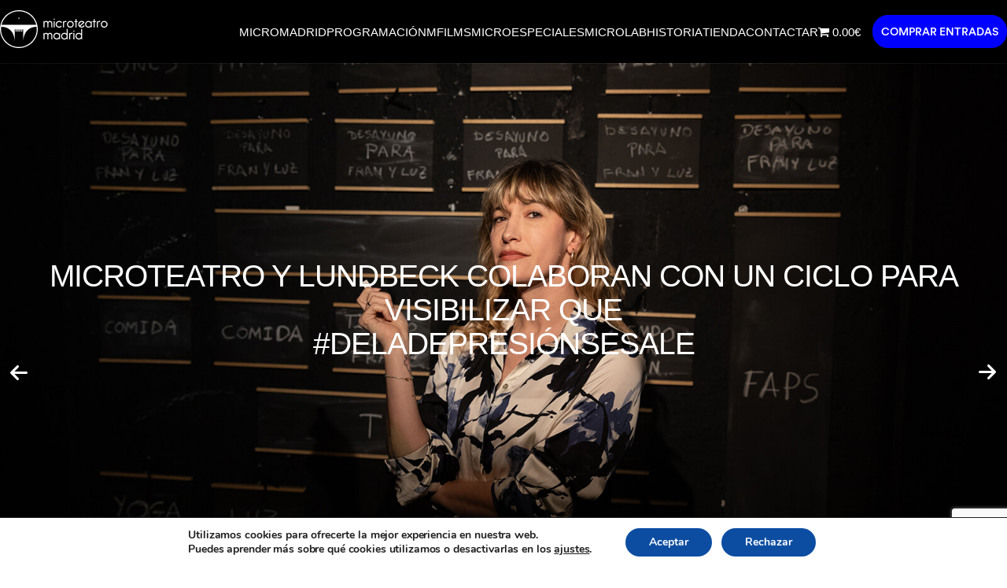

--- FILE ---
content_type: text/html; charset=UTF-8
request_url: https://microteatro.es/
body_size: 38325
content:
<!DOCTYPE html><html lang="es"><head><meta charset="UTF-8"><link data-optimized="2" rel="stylesheet" href="https://microteatro.es/wp-content/litespeed/css/c3f0c1c09770adffd5a6ee9b12e62fcb.css?ver=11a7c" /><meta name="viewport" content="width=device-width, initial-scale=1, user-scalable=no"><meta name="format-detection" content="telephone=no"><meta name='robots' content='index, follow, max-image-preview:large, max-snippet:-1, max-video-preview:-1' /><title>Microteatro</title><meta name="description" content="Obras de 15 minutos para 15 espectadores en salas de menos de 15 m2. Se representan simultáneamente y en sesión continua hasta 7 veces al día." /><link rel="canonical" href="https://microteatro.es/" /><meta property="og:locale" content="es_ES" /><meta property="og:type" content="website" /><meta property="og:title" content="Microteatro" /><meta property="og:description" content="Obras de 15 minutos para 15 espectadores en salas de menos de 15 m2. Se representan simultáneamente y en sesión continua hasta 7 veces al día." /><meta property="og:url" content="https://microteatro.es/" /><meta property="og:site_name" content="Microteatro" /><meta name="twitter:card" content="summary_large_image" /> <script type="application/ld+json" class="yoast-schema-graph">{"@context":"https://schema.org","@graph":[{"@type":"CollectionPage","@id":"https://microteatro.es/","url":"https://microteatro.es/","name":"Microteatro","isPartOf":{"@id":"https://microteatro.es/#website"},"description":"Obras de 15 minutos para 15 espectadores en salas de menos de 15 m2. Se representan simultáneamente y en sesión continua hasta 7 veces al día.","breadcrumb":{"@id":"https://microteatro.es/#breadcrumb"},"inLanguage":"es"},{"@type":"BreadcrumbList","@id":"https://microteatro.es/#breadcrumb","itemListElement":[{"@type":"ListItem","position":1,"name":"Portada"}]},{"@type":"WebSite","@id":"https://microteatro.es/#website","url":"https://microteatro.es/","name":"Microteatro","description":"Obras de 15 minutos para 15 espectadores en salas de menos de 15 m2.","potentialAction":[{"@type":"SearchAction","target":{"@type":"EntryPoint","urlTemplate":"https://microteatro.es/?s={search_term_string}"},"query-input":"required name=search_term_string"}],"inLanguage":"es"}]}</script> <link rel='dns-prefetch' href='//maps.google.com' />
 <script src="//www.googletagmanager.com/gtag/js?id="  data-cfasync="false" data-wpfc-render="false" type="text/javascript" async></script> <script data-cfasync="false" data-wpfc-render="false" type="text/javascript">var mi_version = '8.16';
				var mi_track_user = true;
				var mi_no_track_reason = '';
				
								var disableStrs = [
										'ga-disable-G-NK1XSEQHMV',
														];

				/* Function to detect opted out users */
				function __gtagTrackerIsOptedOut() {
					for (var index = 0; index < disableStrs.length; index++) {
						if (document.cookie.indexOf(disableStrs[index] + '=true') > -1) {
							return true;
						}
					}

					return false;
				}

				/* Disable tracking if the opt-out cookie exists. */
				if (__gtagTrackerIsOptedOut()) {
					for (var index = 0; index < disableStrs.length; index++) {
						window[disableStrs[index]] = true;
					}
				}

				/* Opt-out function */
				function __gtagTrackerOptout() {
					for (var index = 0; index < disableStrs.length; index++) {
						document.cookie = disableStrs[index] + '=true; expires=Thu, 31 Dec 2099 23:59:59 UTC; path=/';
						window[disableStrs[index]] = true;
					}
				}

				if ('undefined' === typeof gaOptout) {
					function gaOptout() {
						__gtagTrackerOptout();
					}
				}
								window.dataLayer = window.dataLayer || [];

				window.MonsterInsightsDualTracker = {
					helpers: {},
					trackers: {},
				};
				if (mi_track_user) {
					function __gtagDataLayer() {
						dataLayer.push(arguments);
					}

					function __gtagTracker(type, name, parameters) {
						if (!parameters) {
							parameters = {};
						}

						if (parameters.send_to) {
							__gtagDataLayer.apply(null, arguments);
							return;
						}

						if (type === 'event') {
														parameters.send_to = monsterinsights_frontend.v4_id;
							var hookName = name;
							if (typeof parameters['event_category'] !== 'undefined') {
								hookName = parameters['event_category'] + ':' + name;
							}

							if (typeof MonsterInsightsDualTracker.trackers[hookName] !== 'undefined') {
								MonsterInsightsDualTracker.trackers[hookName](parameters);
							} else {
								__gtagDataLayer('event', name, parameters);
							}
							
													} else {
							__gtagDataLayer.apply(null, arguments);
						}
					}

					__gtagTracker('js', new Date());
					__gtagTracker('set', {
						'developer_id.dZGIzZG': true,
											});
										__gtagTracker('config', 'G-NK1XSEQHMV', {"forceSSL":"true"} );
															window.gtag = __gtagTracker;										(function () {
						/* https://developers.google.com/analytics/devguides/collection/analyticsjs/ */
						/* ga and __gaTracker compatibility shim. */
						var noopfn = function () {
							return null;
						};
						var newtracker = function () {
							return new Tracker();
						};
						var Tracker = function () {
							return null;
						};
						var p = Tracker.prototype;
						p.get = noopfn;
						p.set = noopfn;
						p.send = function () {
							var args = Array.prototype.slice.call(arguments);
							args.unshift('send');
							__gaTracker.apply(null, args);
						};
						var __gaTracker = function () {
							var len = arguments.length;
							if (len === 0) {
								return;
							}
							var f = arguments[len - 1];
							if (typeof f !== 'object' || f === null || typeof f.hitCallback !== 'function') {
								if ('send' === arguments[0]) {
									var hitConverted, hitObject = false, action;
									if ('event' === arguments[1]) {
										if ('undefined' !== typeof arguments[3]) {
											hitObject = {
												'eventAction': arguments[3],
												'eventCategory': arguments[2],
												'eventLabel': arguments[4],
												'value': arguments[5] ? arguments[5] : 1,
											}
										}
									}
									if ('pageview' === arguments[1]) {
										if ('undefined' !== typeof arguments[2]) {
											hitObject = {
												'eventAction': 'page_view',
												'page_path': arguments[2],
											}
										}
									}
									if (typeof arguments[2] === 'object') {
										hitObject = arguments[2];
									}
									if (typeof arguments[5] === 'object') {
										Object.assign(hitObject, arguments[5]);
									}
									if ('undefined' !== typeof arguments[1].hitType) {
										hitObject = arguments[1];
										if ('pageview' === hitObject.hitType) {
											hitObject.eventAction = 'page_view';
										}
									}
									if (hitObject) {
										action = 'timing' === arguments[1].hitType ? 'timing_complete' : hitObject.eventAction;
										hitConverted = mapArgs(hitObject);
										__gtagTracker('event', action, hitConverted);
									}
								}
								return;
							}

							function mapArgs(args) {
								var arg, hit = {};
								var gaMap = {
									'eventCategory': 'event_category',
									'eventAction': 'event_action',
									'eventLabel': 'event_label',
									'eventValue': 'event_value',
									'nonInteraction': 'non_interaction',
									'timingCategory': 'event_category',
									'timingVar': 'name',
									'timingValue': 'value',
									'timingLabel': 'event_label',
									'page': 'page_path',
									'location': 'page_location',
									'title': 'page_title',
								};
								for (arg in args) {
																		if (!(!args.hasOwnProperty(arg) || !gaMap.hasOwnProperty(arg))) {
										hit[gaMap[arg]] = args[arg];
									} else {
										hit[arg] = args[arg];
									}
								}
								return hit;
							}

							try {
								f.hitCallback();
							} catch (ex) {
							}
						};
						__gaTracker.create = newtracker;
						__gaTracker.getByName = newtracker;
						__gaTracker.getAll = function () {
							return [];
						};
						__gaTracker.remove = noopfn;
						__gaTracker.loaded = true;
						window['__gaTracker'] = __gaTracker;
					})();
									} else {
										console.log("");
					(function () {
						function __gtagTracker() {
							return null;
						}

						window['__gtagTracker'] = __gtagTracker;
						window['gtag'] = __gtagTracker;
					})();
									}</script>  <script type='text/javascript' src='https://microteatro.es/wp-content/plugins/google-analytics-for-wordpress/assets/js/frontend-gtag.min.js?ver=8.16' id='monsterinsights-frontend-script-js'></script> <script data-cfasync="false" data-wpfc-render="false" type="text/javascript" id='monsterinsights-frontend-script-js-extra'>/*  */
var monsterinsights_frontend = {"js_events_tracking":"true","download_extensions":"doc,pdf,ppt,zip,xls,docx,pptx,xlsx","inbound_paths":"[]","home_url":"https:\/\/microteatro.es","hash_tracking":"false","ua":"","v4_id":"G-NK1XSEQHMV"};/*  */</script> <script type='text/javascript' src='https://microteatro.es/wp-includes/js/jquery/jquery.min.js?ver=3.6.4' id='jquery-core-js'></script> <script data-optimized="1" type='text/javascript' src='https://microteatro.es/wp-content/litespeed/js/c4f5bc5ccfe741852c33b1ad107d0a90.js?ver=2ec85' id='jquery-migrate-js'></script> <script data-optimized="1" type='text/javascript' id='__ytprefs__-js-extra'>var _EPYT_={"ajaxurl":"https:\/\/microteatro.es\/wp-admin\/admin-ajax.php","security":"0ec6e159fc","gallery_scrolloffset":"20","eppathtoscripts":"https:\/\/microteatro.es\/wp-content\/plugins\/youtube-embed-plus\/scripts\/","eppath":"https:\/\/microteatro.es\/wp-content\/plugins\/youtube-embed-plus\/","epresponsiveselector":"[\"iframe.__youtube_prefs_widget__\"]","epdovol":"1","version":"14.1.6.2","evselector":"iframe.__youtube_prefs__[src], iframe[src*=\"youtube.com\/embed\/\"], iframe[src*=\"youtube-nocookie.com\/embed\/\"]","ajax_compat":"","maxres_facade":"eager","ytapi_load":"light","pause_others":"","stopMobileBuffer":"1","facade_mode":"","not_live_on_channel":"","vi_active":"","vi_js_posttypes":[]}</script> <script data-optimized="1" type='text/javascript' src='https://microteatro.es/wp-content/litespeed/js/5565c586744f63ba1014354b27d942a3.js?ver=d2e9b' id='__ytprefs__-js'></script> <link rel="https://api.w.org/" href="https://microteatro.es/wp-json/" /> <script>(function(w,d,s,l,i){w[l]=w[l]||[];w[l].push({'gtm.start':
new Date().getTime(),event:'gtm.js'});var f=d.getElementsByTagName(s)[0],
j=d.createElement(s),dl=l!='dataLayer'?'&l='+l:'';j.async=true;j.src=
'https://www.googletagmanager.com/gtm.js?id='+i+dl;f.parentNode.insertBefore(j,f);
})(window,document,'script','dataLayer','GTM-P4WR43K');</script> <link rel="apple-touch-icon" sizes="180x180" href="/wp-content/uploads/fbrfg/apple-touch-icon.png"><link rel="icon" type="image/png" sizes="32x32" href="/wp-content/uploads/fbrfg/favicon-32x32.png"><link rel="icon" type="image/png" sizes="16x16" href="/wp-content/uploads/fbrfg/favicon-16x16.png"><link rel="manifest" href="/wp-content/uploads/fbrfg/manifest.json"><link rel="mask-icon" href="/wp-content/uploads/fbrfg/safari-pinned-tab.svg" color="#5bbad5"><link rel="shortcut icon" href="/wp-content/uploads/fbrfg/favicon.ico"><meta name="msapplication-config" content="/wp-content/uploads/fbrfg/browserconfig.xml"><meta name="theme-color" content="#ffffff"><link rel="shortcut icon" href="https://microteatro.es/wp-content/themes/microteatro/img/favicon.ico"/><link rel="apple-touch-icon" href="https://microteatro.es/wp-content/themes/microteatro/img/favicon-retina.png">
<noscript><style>.woocommerce-product-gallery{ opacity: 1 !important; }</style></noscript><meta name="onesignal" content="wordpress-plugin"/> <script>window.OneSignal=window.OneSignal||[];OneSignal.push(function(){OneSignal.SERVICE_WORKER_UPDATER_PATH="OneSignalSDKUpdaterWorker.js.php";OneSignal.SERVICE_WORKER_PATH="OneSignalSDKWorker.js.php";OneSignal.SERVICE_WORKER_PARAM={scope:"/"};OneSignal.setDefaultNotificationUrl("https://microteatro.es");var oneSignal_options={};window._oneSignalInitOptions=oneSignal_options;oneSignal_options.wordpress=!0;oneSignal_options.appId='b5f1e63f-a598-4a2c-beeb-e8bf74245d57';oneSignal_options.allowLocalhostAsSecureOrigin=!0;oneSignal_options.httpPermissionRequest={};oneSignal_options.httpPermissionRequest.enable=!0;oneSignal_options.welcomeNotification={};oneSignal_options.welcomeNotification.title="";oneSignal_options.welcomeNotification.message="";oneSignal_options.path="https://microteatro.es/wp-content/plugins/onesignal-free-web-push-notifications/sdk_files/";oneSignal_options.promptOptions={};oneSignal_options.notifyButton={};oneSignal_options.notifyButton.enable=!0;oneSignal_options.notifyButton.position='bottom-right';oneSignal_options.notifyButton.theme='default';oneSignal_options.notifyButton.size='medium';oneSignal_options.notifyButton.showCredit=!0;oneSignal_options.notifyButton.text={};OneSignal.init(window._oneSignalInitOptions)});function documentInitOneSignal(){var oneSignal_elements=document.getElementsByClassName("OneSignal-prompt");var oneSignalLinkClickHandler=function(event){OneSignal.push(['registerForPushNotifications']);event.preventDefault()};for(var i=0;i<oneSignal_elements.length;i++)
oneSignal_elements[i].addEventListener('click',oneSignalLinkClickHandler,!1);}
if(document.readyState==='complete'){documentInitOneSignal()}else{window.addEventListener("load",function(event){documentInitOneSignal()})}</script> <script data-optimized="1" defer src="https://microteatro.es/wp-content/litespeed/js/32cc0035a81c46e12c722b67e8da17c8.js?ver=a17c8"></script> </head><body data-rsssl=1 class="home blog theme-microteatro woocommerce-no-js microteatro"><div id="wrapper"><div class="animsition bgpageslb"><div class="sticked-block"><header id="header"><div class="container">
<strong class="logo"><a href="https://microteatro.es">Microteatro</a></strong><nav id="main-nav" class="menu-principal-container"><ul id="menu-principal" class="menu"><li id="menu-item-54" class="visible-xs-block menu-item menu-item-type-custom menu-item-object-custom current-menu-item current_page_item menu-item-home menu-item-54"><a href="https://microteatro.es/" aria-current="page">Inicio</a></li><li id="menu-item-55" class="menu-item menu-item-type-post_type menu-item-object-page menu-item-55"><a href="https://microteatro.es/micromadrid/">Micromadrid</a></li><li id="menu-item-3744" class="menu-item menu-item-type-post_type menu-item-object-page menu-item-3744"><a href="https://microteatro.es/programacion/">Programación</a></li><li id="menu-item-4701" class="menu-item menu-item-type-post_type menu-item-object-page menu-item-4701"><a href="https://microteatro.es/cartelera-mfilms/">Mfilms</a></li><li id="menu-item-109" class="menu-item menu-item-type-post_type_archive menu-item-object-microespecial menu-item-109"><a href="https://microteatro.es/microespeciales/">Microespeciales</a></li><li id="menu-item-2214" class="menu-item menu-item-type-custom menu-item-object-custom menu-item-2214"><a href="/formacion">Microlab</a></li><li id="menu-item-56" class="menu-item menu-item-type-post_type menu-item-object-page menu-item-56"><a href="https://microteatro.es/microteatro/">Historia</a></li><li id="menu-item-4694" class="menu-item menu-item-type-post_type menu-item-object-page menu-item-4694"><a href="https://microteatro.es/tienda/">Tienda</a></li><li id="menu-item-5404" class="menu-item menu-item-type-post_type menu-item-object-page menu-item-5404"><a href="https://microteatro.es/contactar/">Contactar</a></li><li class="menu-item wpmenucartli wpmenucart-display-right menu-item" id="wpmenucartli"><a class="wpmenucart-contents empty-wpmenucart-visible" href="https://microteatro.es" title="Empezar a comprar"><i class="wpmenucart-icon-shopping-cart-0" role="img" aria-label="Carrito"></i><span class="amount">0.00&euro;</span></a></li></ul></nav>                        <a href="https://taquilla.microteatro.es/madrid/programacion"
id="btn-buy" class="btn btn-info btn-lg">COMPRAR ENTRADAS</a>
<a href="#" class="btn-menu visible-sm-block visible-xs-block" id="open-mobile-menu"><span>&nbsp;</span><span>&nbsp;</span></a></div></header></div><div class="sticked-holder"></div><div class="home-slideshow"><div class="slide"><figure><figcaption class="container" style=""><div class="cell display-title"><h1 class="no-animation">
<a href="https://microteatro.es/noticias/descuentos-navidenos-en-microteatro/" class="load-noticia">								¡ABIERTAS INSCRIPCIONES! <br> El curso para aprender a escribir Microteatro <br> ¡Estrena tu obra en nuestra sala! <br>							</a></h1></div></figcaption>
<img src="https://microteatro.es/wp-content/uploads/Newsletter-Portada-Marzo-1-13.png.webp" class="img-responsive attachment-fullscreen size-fullscreen wp-post-image" alt="" decoding="async" loading="lazy" srcset="https://microteatro.es/wp-content/uploads/Newsletter-Portada-Marzo-1-13.png.webp 1024w, https://microteatro.es/wp-content/uploads/Newsletter-Portada-Marzo-1-13-600x265.png.webp 600w, https://microteatro.es/wp-content/uploads/Newsletter-Portada-Marzo-1-13-800x353.png.webp 800w, https://microteatro.es/wp-content/uploads/Newsletter-Portada-Marzo-1-13-768x339.png.webp 768w" sizes="(max-width: 1024px) 100vw, 1024px" /></figure></div><div class="slide"><figure><figcaption class="container" style=""><div class="cell"><h1 class="no-animation">
<a href="https://taquilla.microteatro.es/madrid/programacion?_gl=1*ct912k*_gcl_au*MTAxOTczMTI4MS4xNzY1OTA1MzA5" target="_blank">								TEMÁTICA DE ENERO  <br> «POR PRIVACIDAD» <br> CONSULTA PROGRAMACIÓN							</a></h1></div></figcaption>
<img src="https://microteatro.es/wp-content/uploads/web-irlanda-12.svg" class="img-responsive attachment-fullscreen size-fullscreen wp-post-image" alt="" decoding="async" loading="lazy" /></figure></div><div class="slide"><figure><figcaption class="container" style=""><div class="cell"><h1 class="no-animation">
<a href="https://microteatro.es/noticias/microteatro-y-lundbeck-colaboran-con-un-ciclo-para-visibilizar-la-depresion-y-sobretodo-su-salida/" class="load-noticia">								Microteatro y Lundbeck colaboran con un ciclo para visibilizar que  <br> #DeLaDepresiónSeSale							</a></h1></div></figcaption>
<img src="https://microteatro.es/wp-content/uploads/abril-zamora-lundbeck.jpg" class="img-responsive attachment-fullscreen size-fullscreen wp-post-image" alt="" decoding="async" loading="lazy" srcset="https://microteatro.es/wp-content/uploads/abril-zamora-lundbeck.jpg 1600w, https://microteatro.es/wp-content/uploads/abril-zamora-lundbeck-800x462.jpg 800w, https://microteatro.es/wp-content/uploads/abril-zamora-lundbeck-1024x591.jpg 1024w, https://microteatro.es/wp-content/uploads/abril-zamora-lundbeck-768x444.jpg 768w, https://microteatro.es/wp-content/uploads/abril-zamora-lundbeck-1536x887.jpg 1536w, https://microteatro.es/wp-content/uploads/abril-zamora-lundbeck-600x347.jpg 600w" sizes="(max-width: 1600px) 100vw, 1600px" /></figure></div><div class="slide"><figure><figcaption class="container" style=""><div class="cell"><h1 class="no-animation">
<a href="https://microteatro.es/noticias/se-actor-actriz-por-un-dia-teambuilding-en-microteatro-haz-microteatro-experiencie/" class="load-noticia">								¡SÉ ACTOR/ACTRIZ POR UN DÍA! <br> TEAM BUILDING EN MICROTEATRO <br> HAZ MICROTEATRO EXPERIENCIE							</a></h1></div></figcaption>
<img src="https://microteatro.es/wp-content/uploads/SEGMENTACION-MARKETING-8-1.png.webp" class="img-responsive attachment-fullscreen size-fullscreen wp-post-image" alt="" decoding="async" loading="lazy" srcset="https://microteatro.es/wp-content/uploads/SEGMENTACION-MARKETING-8-1.png.webp 1024w, https://microteatro.es/wp-content/uploads/SEGMENTACION-MARKETING-8-1-600x265.png.webp 600w, https://microteatro.es/wp-content/uploads/SEGMENTACION-MARKETING-8-1-800x353.png.webp 800w, https://microteatro.es/wp-content/uploads/SEGMENTACION-MARKETING-8-1-768x339.png.webp 768w" sizes="(max-width: 1024px) 100vw, 1024px" /></figure></div><div class="slide"><figure><figcaption class="container" style=""><div class="cell"><h1 class="no-animation">
<a href="https://microteatro.es/noticias/disfruta-microteatro-con-nuestros-libros-a-traves-de-la-lectura/" class="load-noticia">								ENCUENTRA LAS MEJORES MICROOBRAS <br> EN NUESTROS LIBROS							</a></h1></div></figcaption>
<img src="https://microteatro.es/wp-content/uploads/Portada-newsletter-microlab-15.png.webp" class="img-responsive attachment-fullscreen size-fullscreen wp-post-image" alt="" decoding="async" loading="lazy" srcset="https://microteatro.es/wp-content/uploads/Portada-newsletter-microlab-15.png.webp 1024w, https://microteatro.es/wp-content/uploads/Portada-newsletter-microlab-15-600x265.png.webp 600w, https://microteatro.es/wp-content/uploads/Portada-newsletter-microlab-15-800x353.png.webp 800w, https://microteatro.es/wp-content/uploads/Portada-newsletter-microlab-15-768x339.png.webp 768w" sizes="(max-width: 1024px) 100vw, 1024px" /></figure></div><div class="slide"><figure><figcaption class="container" style="width: 100%"><div class="cell"><video width="100%" height="auto" loop muted playsinline >
<source src="https://microteatro.es/wp-content/uploads/promo-MFilms-v2.mp4">
Su navegador no soporta etiqueta de vídeo.</video></div></figcaption></figure></div></div><div class="info-popup type2" id="information-popup"><div class="popup-content"></div></div><section class="works-area"><div class="container"><h2>Taquilla</h2><hr><ul class="filter-nav"><li>Sesión</li><li class="active"><a href="sorting-1" class="filter-reset" data-tip="¡Disfruta Microteatro!">Todo</a></li><li><a href="sorting-3" class="filter-item" data-tip="Abrimos de martes a domingos">Tarde</a></li><li><a href="sorting-4" class="filter-item" data-tip="De miércoles a sábado desde las 22:00h ">Golfa</a></li></ul><ul class="works-list works-list-animate slide-js"><li class="sorting-3 item"><div class="img">
<a href="#" class="slide-js-opener"><img class="lazy" data-original="https://microteatro.es/wp-content/themes/microteatro/inc/microthumb.php?src=https://s3-eu-west-1.amazonaws.com/mt-assets.microteatro.es/c39ab650a321a3e8f0a449e013.jpg&w=288&h=412" alt="Te veo - Microteatro"></a></div><section class="details-section type2 slide-js-collapse"><div class="container">
<span class="pointer">&nbsp;</span><div class="detail-holder"><header class="details-heading"><h2><span>Te veo</span></h2>
<a href="https://taquilla.microteatro.es/madrid/programacion/2481-te-veo" target="_blank" class="btn btn-info btn-lg hidden-sm hidden-xs">COMPRAR</a></header><div class="details-info"><div class="table-row"><div class="cell"><p>Él dice que la ve. Ella dice que no le ve. Y el
osito… no ve nada, pero lo sabe todo.</p><ul class="work-labels hidden-sm hidden-xs"><li>Comedia mirona</li></ul></div><div class="cell"><ul class="details-list"><li><h3>TEXTO</h3><ul><li>J. R. Carralero</li></ul></li><li><h3>DIRECCIÓN</h3><ul><li>J. R. Carralero</li></ul></li><li><h3>ACTORES</h3><ul><li>Laura Martí</li></ul></li><li><h3>CALIFICACIÓN</h3><ul><li>+13</li></ul></li></ul></div><div class="cell"><div class="mobile-block visible-sm-block visible-xs-block"></div></div></div></div></div></div></section></li><li class="sorting-3 item"><div class="img">
<a href="#" class="slide-js-opener"><img class="lazy" data-original="https://microteatro.es/wp-content/themes/microteatro/inc/microthumb.php?src=https://s3-eu-west-1.amazonaws.com/mt-assets.microteatro.es/01e96b54fcd3b2425272e3e8ab.jpg&w=288&h=412" alt="Gorriones  - Microteatro"></a></div><section class="details-section type2 slide-js-collapse"><div class="container">
<span class="pointer">&nbsp;</span><div class="detail-holder"><header class="details-heading"><h2><span>Gorriones </span></h2>
<a href="https://taquilla.microteatro.es/madrid/programacion/2482-gorriones" target="_blank" class="btn btn-info btn-lg hidden-sm hidden-xs">COMPRAR</a></header><div class="details-info"><div class="table-row"><div class="cell"><p>Ismael se enfrenta al caso más difícil de su carrera y Nuria al instante más decisivo de su vida.
El amor siempre aparece en el momento en que más se necesita.</p><ul class="work-labels hidden-sm hidden-xs"><li>Romantico pese a todo</li></ul></div><div class="cell"><ul class="details-list"><li><h3>TEXTO</h3><ul><li>Susana Mercado</li></ul></li><li><h3>DIRECCIÓN</h3><ul><li>Juan Ángel Melero</li></ul></li><li><h3>ACTORES</h3><ul><li>Juan Ángel Melero y Mercedes Médico</li></ul></li><li><h3>CALIFICACIÓN</h3><ul><li>+16</li></ul></li></ul></div><div class="cell"><div class="mobile-block visible-sm-block visible-xs-block"></div></div></div></div></div></div></section></li><li class="sorting-3 item"><div class="img">
<a href="#" class="slide-js-opener"><img class="lazy" data-original="https://microteatro.es/wp-content/themes/microteatro/inc/microthumb.php?src=https://s3-eu-west-1.amazonaws.com/mt-assets.microteatro.es/efbb79f25d34105f2ae14a23da.png&w=288&h=412" alt="El dilema del prisionero  - Microteatro"></a></div><section class="details-section type2 slide-js-collapse"><div class="container">
<span class="pointer">&nbsp;</span><div class="detail-holder"><header class="details-heading"><h2><span>El dilema del</span><span>prisionero </span></h2>
<a href="https://taquilla.microteatro.es/madrid/programacion/2483-el-dilema-del-prisionero" target="_blank" class="btn btn-info btn-lg hidden-sm hidden-xs">COMPRAR</a></header><div class="details-info"><div class="table-row"><div class="cell"><p>Encerrados, atados y con trece minutos para morir, tres personas deben decidir cuánta verdad están dispuestos a confesar para seguir respirando.</p><ul class="work-labels hidden-sm hidden-xs"><li>thriller psicológico</li></ul></div><div class="cell"><ul class="details-list"><li><h3>TEXTO</h3><ul><li>Héctor Izquierdo</li></ul></li><li><h3>DIRECCIÓN</h3><ul><li>Héctor Izquierdo</li></ul></li><li><h3>ACTORES</h3><ul><li>Chema Coloma, Virginia Salinero y David Blanka</li></ul></li><li><h3>CALIFICACIÓN</h3><ul><li>TP</li></ul></li></ul></div><div class="cell"><div class="mobile-block visible-sm-block visible-xs-block"></div></div></div></div></div></div></section></li><li class="sorting-3 item"><div class="img">
<a href="#" class="slide-js-opener"><img class="lazy" data-original="https://microteatro.es/wp-content/themes/microteatro/inc/microthumb.php?src=https://s3-eu-west-1.amazonaws.com/mt-assets.microteatro.es/5e8600ed47407525a6e99c760a.jpg&w=288&h=412" alt="Mala Vida - Microteatro"></a></div><section class="details-section type2 slide-js-collapse"><div class="container">
<span class="pointer">&nbsp;</span><div class="detail-holder"><header class="details-heading"><h2><span>Mala Vida</span></h2>
<a href="https://taquilla.microteatro.es/madrid/programacion/2506-mala-vida" target="_blank" class="btn btn-info btn-lg hidden-sm hidden-xs">COMPRAR</a></header><div class="details-info"><div class="table-row"><div class="cell"><p>¿Qué harías si un día descubres que tu pareja ejerce en la profesión más antigua del mundo?</p><ul class="work-labels hidden-sm hidden-xs"><li>Comedia</li></ul></div><div class="cell"><ul class="details-list"><li><h3>TEXTO</h3><ul><li>Lisandro Fiks</li></ul></li><li><h3>DIRECCIÓN</h3><ul><li>Pedro Cambas y Adolfo Oliveira</li></ul></li><li><h3>ACTORES</h3><ul><li>Dani Cáceres / Pedro Cambas y Laura Ojeda</li></ul></li><li><h3>CALIFICACIÓN</h3><ul><li>+16</li></ul></li></ul></div><div class="cell"><div class="mobile-block visible-sm-block visible-xs-block"></div></div></div></div></div></div></section></li><li class="sorting-4 item"><div class="img">
<a href="#" class="slide-js-opener"><img class="lazy" data-original="https://microteatro.es/wp-content/themes/microteatro/inc/microthumb.php?src=https://s3-eu-west-1.amazonaws.com/mt-assets.microteatro.es/6909a2adcc8183746d6a9a473e.jpg&w=288&h=412" alt="Domi, una IA que todo lo sabe - Microteatro"></a></div><section class="details-section type2 slide-js-collapse"><div class="container">
<span class="pointer">&nbsp;</span><div class="detail-holder"><header class="details-heading"><h2><span>Domi, una IA</span><span>que todo lo</span><span>sabe</span></h2>
<a href="https://taquilla.microteatro.es/madrid/programacion/2484-domi-una-ia-que-todo-lo-sabe" target="_blank" class="btn btn-info btn-lg hidden-sm hidden-xs">COMPRAR</a></header><div class="details-info"><div class="table-row"><div class="cell"><p>Una pareja, una asistente virtual y una verdad que no se puede desinstalar. ¿Qué podría salir bien?"</p><ul class="work-labels hidden-sm hidden-xs"><li>Comedia</li></ul></div><div class="cell"><ul class="details-list"><li><h3>TEXTO</h3><ul><li>Mariano Maeso</li></ul></li><li><h3>DIRECCIÓN</h3><ul><li>Leo Bartolotta</li></ul></li><li><h3>ACTORES</h3><ul><li>Antonella Mazzotta y Anibal Brito</li></ul></li><li><h3>CALIFICACIÓN</h3><ul><li>TP</li></ul></li></ul></div><div class="cell"><div class="mobile-block visible-sm-block visible-xs-block"></div></div></div></div></div></div></section></li><li class="sorting-4 item"><div class="img">
<a href="#" class="slide-js-opener"><img class="lazy" data-original="https://microteatro.es/wp-content/themes/microteatro/inc/microthumb.php?src=https://s3-eu-west-1.amazonaws.com/mt-assets.microteatro.es/de61f4b6880654b588f620b3e2.jpg&w=288&h=412" alt="Los disfraces  - Microteatro"></a></div><section class="details-section type2 slide-js-collapse"><div class="container">
<span class="pointer">&nbsp;</span><div class="detail-holder"><header class="details-heading"><h2><span>Los disfraces </span></h2>
<a href="https://taquilla.microteatro.es/madrid/programacion/2485-los-disfraces" target="_blank" class="btn btn-info btn-lg hidden-sm hidden-xs">COMPRAR</a></header><div class="details-info"><div class="table-row"><div class="cell"><p>Una mujer, una visita inesperada y una conversación que se va de las manos. Humor, tensión y una pregunta: ¿quién se disfraza de quién?</p><ul class="work-labels hidden-sm hidden-xs"><li>Comedia heroica</li></ul></div><div class="cell"><ul class="details-list"><li><h3>TEXTO</h3><ul><li>Javier López Alós</li></ul></li><li><h3>DIRECCIÓN</h3><ul><li>Joaquín Pérez Suárez</li></ul></li><li><h3>ACTORES</h3><ul><li>Laura Pérez Suárez y Ainhoa Hevia Uría</li></ul></li><li><h3>CALIFICACIÓN</h3><ul><li>+12</li></ul></li></ul></div><div class="cell"><div class="mobile-block visible-sm-block visible-xs-block"></div></div></div></div></div></div></section></li><li class="sorting-4 item"><div class="img">
<a href="#" class="slide-js-opener"><img class="lazy" data-original="https://microteatro.es/wp-content/themes/microteatro/inc/microthumb.php?src=https://s3-eu-west-1.amazonaws.com/mt-assets.microteatro.es/4a3b6b9f17f62df879fbd6014e.jpg&w=288&h=412" alt="Mi vecino me espía  - Microteatro"></a></div><section class="details-section type2 slide-js-collapse"><div class="container">
<span class="pointer">&nbsp;</span><div class="detail-holder"><header class="details-heading"><h2><span>Mi vecino me</span><span>espía </span></h2>
<a href="https://taquilla.microteatro.es/madrid/programacion/2486-mi-vecino-me-espia" target="_blank" class="btn btn-info btn-lg hidden-sm hidden-xs">COMPRAR</a></header><div class="details-info"><div class="table-row"><div class="cell"><p>Dos compañeras de piso, convencidas de que sus vecinos las observan, deciden intervenir. Su plan revelará la verdad sobre sí mismas... ¿Podrán soportarla?</p><ul class="work-labels hidden-sm hidden-xs"><li>Comedia</li></ul></div><div class="cell"><ul class="details-list"><li><h3>TEXTO</h3><ul><li>María Zabala</li></ul></li><li><h3>DIRECCIÓN</h3><ul><li>María Zabala</li></ul></li><li><h3>ACTORES</h3><ul><li>María Zabala / Sara Velasco y Carmen Valero</li></ul></li><li><h3>CALIFICACIÓN</h3><ul><li>TP</li></ul></li></ul></div><div class="cell"><div class="mobile-block visible-sm-block visible-xs-block"></div></div></div></div></div></div></section></li><li class="sorting-4 item"><div class="img">
<a href="#" class="slide-js-opener"><img class="lazy" data-original="https://microteatro.es/wp-content/themes/microteatro/inc/microthumb.php?src=https://s3-eu-west-1.amazonaws.com/mt-assets.microteatro.es/63ab8bed947ef68f179508cacf.jpg&w=288&h=412" alt="Una petición razonable  - Microteatro"></a></div><section class="details-section type2 slide-js-collapse"><div class="container">
<span class="pointer">&nbsp;</span><div class="detail-holder"><header class="details-heading"><h2><span>Una petición</span><span>razonable </span></h2>
<a href="https://taquilla.microteatro.es/madrid/programacion/2487-una-peticion-razonable" target="_blank" class="btn btn-info btn-lg hidden-sm hidden-xs">COMPRAR</a></header><div class="details-info"><div class="table-row"><div class="cell"><p>Dos hermanos esperan el resultado de la operación de su padre cuando el doctor les hace una petición razonable.</p><ul class="work-labels hidden-sm hidden-xs"><li>Comedia negra</li></ul></div><div class="cell"><ul class="details-list"><li><h3>TEXTO</h3><ul><li>Yago Casariego</li></ul></li><li><h3>DIRECCIÓN</h3><ul><li>Yago Casariego</li></ul></li><li><h3>ACTORES</h3><ul><li>Juan Ángel Melero, Berta Álvaro y Jonathan Vidal</li></ul></li><li><h3>CALIFICACIÓN</h3><ul><li>+13</li></ul></li></ul></div><div class="cell"><div class="mobile-block visible-sm-block visible-xs-block"></div></div></div></div></div></div></section></li></ul></div></section><section class="microespeciales works-list style-02"><div class="container"><hr><h2>Microespeciales</h2><div class="intro col-md-6 col-md-offset-3 animate-up"><p><p>Creemos en el teatro como una poderosa herramienta de comunicación.<br />
Microteatro es un formato flexible que permite crear historias de muy diversa índole y acercar al público a un mundo diferente: presentar un producto, transmitir valores de marca, lograr posicionamiento o llegar a nuevos públicos. El límite solo lo marca la imaginación. Microteatro es cultura, arte y gastronomía en una experiencia única.</p></p></div></div><div class="container"><div class="slider"><div class="slide microespecial colaborando">
<a href="https://microteatro.es/microespeciales/microteatro-y-lundbeck-colaboran-con-un-ciclo-para-visibilizar-que-deladepresionsesale/" id="microteatro-y-lundbeck-colaboran-con-un-ciclo-para-visibilizar-que-deladepresionsesale" class="holder slide-js-opener"><div class="text_cat"><p>
<span class="title cat-4">Colaboración</span></p></div><div class="img-box">
<img src="https://microteatro.es/wp-content/uploads/abril-zamora-lundbeck-388x286.jpg" class="img-responsive attachment-microespecial size-microespecial wp-post-image" alt="" decoding="async" loading="lazy" /></div><div class="text_title"><p>
<span class="sub">Microteatro y Lundbeck colaboran con un ciclo para visibilizar que #DeLaDepresiónSeSale</span></p></div>
</a><div class="description-section slide-js-collapse"><div class="container">
<span class="pointer">&nbsp;</span><div class="row"><div class="col-left">
<span class="ttl">Microteatro y Lundbeck colaboran con un ciclo para visibilizar que #DeLaDepresiónSeSale</span><p>La Farmacéutica Lundbeck ha lanzado con motivo de su 30 aniversario la campaña «A solas. La depresión no es teatro» en la que <strong>Microteatro ha tenido el placer de participar con la creación y puesta en escena de 4 microobras que ayudan a conocer e identificar las causas y sintomatología de la depresión y la soledad no deseada en distintas etapas de la vida</strong>: «La agenda» y «La tormenta», de Antonio Ponce y protagonizadas por Abril Zamora y Esther del Cura respectivamente, «El Hombre invisible», escrita por Miguel Alcantud y representada por Santiago Molero y una veterana Mara Ballesteros que dio voz a Maricarmen, la protagonista de la microobra de Mercedes Medico «El primer paso».</p><p>Saber lo que ocurre es clave a la hora de prevenir y recuperarse de la depresión, porque <b>#DeLaDepresiónSeSale. </b></p><p>Si quieres conocer más sobre la campaña y estas cuatro microobras creadas con un mensaje tan importante, <a href="https://deladepresionsesale.com/a-solas/">pincha aquí.</a></p><footer class="btn-row"><div class="social-box"><img decoding="async" loading="lazy" width="800" height="462" class="aligncenter size-medium wp-image-5543" src="https://microteatro.es/wp-content/uploads/abril-zamora-lundbeck-800x462.jpg" alt="" srcset="https://microteatro.es/wp-content/uploads/abril-zamora-lundbeck-800x462.jpg 800w, https://microteatro.es/wp-content/uploads/abril-zamora-lundbeck-1024x591.jpg 1024w, https://microteatro.es/wp-content/uploads/abril-zamora-lundbeck-768x444.jpg 768w, https://microteatro.es/wp-content/uploads/abril-zamora-lundbeck-1536x887.jpg 1536w, https://microteatro.es/wp-content/uploads/abril-zamora-lundbeck-600x347.jpg 600w, https://microteatro.es/wp-content/uploads/abril-zamora-lundbeck.jpg 1600w" sizes="(max-width: 800px) 100vw, 800px" /></div></footer><p>&nbsp;</p></div></div></div></div></div><div class="slide microespecial girando">
<a href="https://microteatro.es/microespeciales/microteatro-en-el-25-aniversario-del-teatro-cervantes/" id="microteatro-en-el-25-aniversario-del-teatro-cervantes" class="holder slide-js-opener"><div class="text_cat"><p>
<span class="title cat-5">Gira</span></p></div><div class="img-box">
<img src="https://microteatro.es/wp-content/uploads/Post-infantil-2025-4-388x286.png" class="img-responsive attachment-microespecial size-microespecial wp-post-image" alt="" decoding="async" loading="lazy" /></div><div class="text_title"><p>
<span class="sub">Microteatro en el Teatro Cervantes (La Rioja)</span></p></div>
</a><div class="description-section slide-js-collapse"><div class="container">
<span class="pointer">&nbsp;</span><div class="row"><div class="col-right"><figure class="image">
<img src="https://microteatro.es/wp-content/uploads/SEGMENTACION-MARKETING-20-800x353.jpg" alt="Microteatro en el Teatro Cervantes (La Rioja)"></figure></div><div class="col-left">
<span class="ttl"></span><p>El Teatro Cervantes de la localidad riojana de Arnedo cumple 25 años en 2025. Con este motivo, el ayuntamiento del municipio diseñó una agenda repleta de distintas ofertas culturales para celebrar su vigésimo quinto aniversario en la que Microteatro tuvo el honor de formar parte.</p><p>Es por ello que el pasado sábado 22 de febrero, Microteatro viajó hasta La Rioja para representar en distintos espacios del teatro (camerinos, vestíbulo, escenario principal&#8230;) cuatro de las mejores microobras de la temporada pasada: (S)Ex amigos, Yo Manuel, Asesinatos 32 puñaladas y el musical Investiduras. Cuatro propuestas muy diferentes entre sí que fueron muy bien valoradas por el público riojano, quien cerró cada uno de los 7 pases que se hicieron por cada obra con largos y sentidos aplausos.</p><p>¡Larga vida al teatro, felicidades al Teatro Cervantes por su 25 cumpleaños!</p><p>&nbsp;</p></div></div></div></div></div><div class="slide microespecial colaborando">
<a href="https://microteatro.es/microespeciales/microteatro-en-la-casa-museo-hort-de-colon-benidorm/" id="microteatro-en-la-casa-museo-hort-de-colon-benidorm" class="holder slide-js-opener"><div class="text_cat"><p>
<span class="title cat-4">Colaboración</span></p></div><div class="img-box">
<img src="https://microteatro.es/wp-content/uploads/Instagram-Post-Mensuales-2-388x286.png.webp" class="img-responsive attachment-microespecial size-microespecial wp-post-image" alt="" decoding="async" loading="lazy" /></div><div class="text_title"><p>
<span class="sub">Microteatro en la casa-museo Hort de Colón (Benidorm)</span></p></div>
</a><div class="description-section slide-js-collapse"><div class="container">
<span class="pointer">&nbsp;</span><div class="row"><div class="col-left">
<span class="ttl"></span><p>Los días 13 y 14 de septiembre, tuvimos el placer de representar varios pases de 6 icónicas microobras en un espacio único y especial: las casa museo Hort de Colón. Un inmueble de principios del siglo XX, vestigio histórico de la antigua Benidorm. Cada obra se emplazó en distintas habitaciones de la casa, lo que proporcionó al público una original experiencia.</p><p>Sin duda, un evento maravilloso el cual hemos retomado en 2024 después de las anteriores experiencias en 2018 y 2019 que se vieron interrumpidas con la llegada de la pandemia de la Covid-19. ¡Nos vemos el año que viene, Benidorm!</p><p>&nbsp;</p><p>&nbsp;</p></div></div></div></div></div><div class="slide microespecial colaborando">
<a href="https://microteatro.es/microespeciales/participacion-en-la-gala-premios-princesa-de-asturias/" id="participacion-en-la-gala-premios-princesa-de-asturias" class="holder slide-js-opener"><div class="text_cat"><p>
<span class="title cat-4">Colaboración</span></p></div><div class="img-box">
<img src="https://microteatro.es/wp-content/uploads/5-22-388x286.png.webp" class="img-responsive attachment-microespecial size-microespecial wp-post-image" alt="" decoding="async" loading="lazy" /></div><div class="text_title"><p>
<span class="sub">«Semana de los Premios Princesa de Asturias»</span></p></div>
</a><div class="description-section slide-js-collapse"><div class="container">
<span class="pointer">&nbsp;</span><div class="row"><div class="col-right"><figure class="image">
<img src="https://microteatro.es/wp-content/uploads/4-33-e1699621782635-800x538.png.webp" alt="«Semana de los Premios Princesa de Asturias»"></figure></div><div class="col-left">
<span class="ttl"></span><p><strong>«SEMANA DE LOS PREMIOS PRINCESA DE ASTURIAS»</strong></p><p><strong>Microteatro tuvo el honor de participar en la Semana de la Premios Princesa de Asturias</strong></p><p>Microteatro tuvo el honor de participar en la Semana de los Premios Princesa de Asturias con dos de sus microobras más icónicas: «Bendita Sanidad» y «Négatif», ambas pertenecientes a nuestra programación colaboración con la Fundación ANESVAD, con las que buscamos mostrar y concienciar sobre los problemas derivados de las enfermedades desatendidas a través del formato microteatro.</p><p>Las obras fueron adaptadas para ser representadas en esta semana cultural con el fin de que las enfermedades tratadas en las piezas coincidiesen con las afecciones que estudia y combate el Premio Princesa de Asturias de Cooperación Internacional 2023: Iniciativa Medicamentos para Enfermedades Desatendidas (DNDi), cuya gran labor les ha valido este prestigioso reconocimiento.</p><p>¡Fue todo un honor hacer Microteatro en una ocasión tan especial! Siempre guardaremos un recuerdo muy bonito de esta experiencia.</p><p>Fotografías cedidas por:©FPA/Iván Martínez</p></div></div></div></div></div><div class="slide microespecial colaborando">
<a href="https://microteatro.es/microespeciales/microteatro-en-santiago-de-compostela-en-colaboracion-con-fundacion-anesvad/" id="microteatro-en-santiago-de-compostela-en-colaboracion-con-fundacion-anesvad" class="holder slide-js-opener"><div class="text_cat"><p>
<span class="title cat-4">Colaboración</span></p></div><div class="img-box">
<img src="https://microteatro.es/wp-content/uploads/Portada-noticias-web-3-3-388x286.png.webp" class="img-responsive attachment-microespecial size-microespecial wp-post-image" alt="" decoding="async" loading="lazy" /></div><div class="text_title"><p>
<span class="sub">De gira en colaboración con Fundación ANESVAD</span></p></div>
</a><div class="description-section slide-js-collapse"><div class="container">
<span class="pointer">&nbsp;</span><div class="row"><div class="col-right"><figure class="image">
<img src="https://microteatro.es/wp-content/uploads/Portada-noticias-web-3-3-800x355.png.webp" alt="De gira en colaboración con Fundación ANESVAD"></figure></div><div class="col-left">
<span class="ttl"></span><p>Dicen que el arte no tiene fronteras, por eso, Microteatro tampoco. Así, hemos tenido el placer de representar Microteatro en tres grandes ciudades españolas como son Santiago de Compostela, Bilbao y Barcelona, en una gira muy especial llevada a cabo con nuestra querida Fundación Anesvad.</p><p>De esta manera, hemos podido llevar fuera de nuestra sala muchas de nuestras obras más icónicas, y además, ¡pudimos derrumbar las barreras lingüísticas, haciendo Microteatro también en gallego, euskera y catalán!</p><p>¡Esperamos que el público disfrutase tanto como lo hicimos nosotros!<br />
¡Moitas grazas, moltes gràcies, eskerrik asco, muchas gracias!</p></div></div></div></div></div><div class="slide microespecial colaborando">
<a href="https://microteatro.es/microespeciales/50o-aniversario-de-anesvad-por-los-demas/" id="50o-aniversario-de-anesvad-por-los-demas" class="holder slide-js-opener"><div class="text_cat"><p>
<span class="title cat-4">Colaboración</span></p></div><div class="img-box">
<img src="https://microteatro.es/wp-content/uploads/Anesvad-388x286.jpg.webp" class="img-responsive attachment-microespecial size-microespecial wp-post-image" alt="" decoding="async" loading="lazy" /></div><div class="text_title"><p>
<span class="sub">50º aniversario de Anesvad: Por los demás</span></p></div>
</a><div class="description-section slide-js-collapse"><div class="container">
<span class="pointer">&nbsp;</span><div class="row"><div class="col-right"><figure class="image">
<img src="https://microteatro.es/wp-content/uploads/Anesvad-aniversario-1-800x600.jpg.webp" alt="50º aniversario de Anesvad: Por los demás"></figure></div><div class="col-left">
<span class="ttl">50º aniversario de Anesvad: Por los demás</span><p>Para conmemorar los 50 años que Anesvad ha dedicado a su lucha contra las enfermedades olvidadas, <a href="http://www.anesvad.org/es/actualidad/anesvad-microteatro/" target="_blank" rel="noopener">Anesvad y Microteatro vuelvieron a trabajar de la mano</a> del 2 al 14 de octubre. Esta vez con una selección de las mejores obras de los últimos años bajo el tema “Por los demás” para contar y acercar a la sociedad las dificultades extremas y desconocidas que millones de personas en situación vulnerable deben afrontar cada día.</p><p>Una de cada seis personas en el mundo sufre una enfermedad de la que no has oído hablar. <a href="https://microteatro.es/microespeciales/#anesvad" target="_blank" rel="noopener">La ONG Anesvad </a>centra su trabajo en las Enfermedades Tropicales Desatendidas, males olvidados que producen estigma y discriminación en las personas que las sufren y que, a su vez, incapacitan y perpetúan ciclos de pobreza en los territorios más olvidados del planeta.</p><div style="width: 800px;" class="wp-video"><!--[if lt IE 9]><script>document.createElement('video');</script><![endif]--><video class="wp-video-shortcode" id="video-2155-1" width="800" height="450" preload="metadata" controls="controls"><source type="video/mp4" src="https://microteatro.es/wp-content/uploads/Casta-y-Pura-redes.mp4?_=1" /><a href="https://microteatro.es/wp-content/uploads/Casta-y-Pura-redes.mp4">https://microteatro.es/wp-content/uploads/Casta-y-Pura-redes.mp4</a></video></div><p>&nbsp;</p><p>&nbsp;</p>
<a href="#" class="btn btn-info">MICROOBRAS</a></div></div></div></div><div class="details-section type2 microespeciales-obras many-block"><div class="container">
<span class="pointer">&nbsp;</span><div class="details-img hidden-sm hidden-xs">
<img class="lazy" src="" data-original="https://microteatro.es/wp-content/themes/microteatro/inc/microthumb.php?src=https://s3-eu-west-1.amazonaws.com/mt-assets.microteatro.es/eecfc5559c38fe2b3b696d6772.jpg&w=288&h=412" alt="Casta y pura"></div><div class="detail-holder"><header class="details-heading"><h2><span>Casta y pura</span></h2></header><div class="details-info"><div class="table-row"><div class="cell"><p>Pura y casta, dos estrella de la noche, reciben un carta que revolucionará su vida. Nunca una ONG tuvo tanta purpurina.</p><ul class="work-labels hidden-sm hidden-xs"><li>Comedia de varietés</li></ul></div><div class="cell"><ul class="details-list"><li><h3>TEXTO</h3><ul><li>Julián Salguero
Miguel Ángel Jiménez</li></ul></li><li><h3>DIRECCIÓN</h3><ul><li>Julián Salguero
Miguel Ángel Jiménez</li></ul></li><li><h3>ACTORES</h3><ul><li>Julián Salguero
Miguel Ángel Jiménez</li></ul></li><li><h3>CALIFICACIÓN</h3><ul><li>M + 13</li></ul></li></ul></div><div class="cell"><div class="mobile-block visible-sm-block visible-xs-block"></div></div></div></div></div></div><div class="container">
<span class="pointer">&nbsp;</span><div class="details-img hidden-sm hidden-xs">
<img class="lazy" src="" data-original="https://microteatro.es/wp-content/themes/microteatro/inc/microthumb.php?src=https://s3-eu-west-1.amazonaws.com/mt-assets.microteatro.es/0962859a0290e1a121682c9cc6.jpg&w=288&h=412" alt="La finca"></div><div class="detail-holder"><header class="details-heading"><h2><span>La finca</span></h2></header><div class="details-info"><div class="table-row"><div class="cell"><p>Dos hermanos van a escuchar la lectura del testamento de su padre, los dos quieren la misma finca. ¿Quien la va a heredar?</p><ul class="work-labels hidden-sm hidden-xs"><li>Tragicomedia</li></ul></div><div class="cell"><ul class="details-list"><li><h3>TEXTO</h3><ul><li>José Ignacio Tofé</li></ul></li><li><h3>DIRECCIÓN</h3><ul><li>José Ignacio Tofé</li></ul></li><li><h3>ACTORES</h3><ul><li>Estefanía de los Santos
Font García</li></ul></li><li><h3>CALIFICACIÓN</h3><ul><li>M +</li></ul></li></ul></div><div class="cell"><div class="mobile-block visible-sm-block visible-xs-block"></div></div></div></div></div></div><div class="container">
<span class="pointer">&nbsp;</span><div class="details-img hidden-sm hidden-xs">
<img class="lazy" src="" data-original="https://microteatro.es/wp-content/themes/microteatro/inc/microthumb.php?src=https://s3-eu-west-1.amazonaws.com/mt-assets.microteatro.es/4d8ba5bc7e69864ddedbf705ba.jpg&w=288&h=412" alt="La subasta"></div><div class="detail-holder"><header class="details-heading"><h2><span>La subasta</span></h2></header><div class="details-info"><div class="table-row"><div class="cell"><p>Un reencuentro de viejas amistades. Una subasta de una extraña pieza de arte
que esconde un lejano secreto.</p><ul class="work-labels hidden-sm hidden-xs"><li>Tragicomedia</li></ul></div><div class="cell"><ul class="details-list"><li><h3>TEXTO</h3><ul><li>Yolanda Vega</li></ul></li><li><h3>DIRECCIÓN</h3><ul><li>Yolanda Vega</li></ul></li><li><h3>ACTORES</h3><ul><li>Yolanda Vega, María Mur y Aitana Sar González</li></ul></li><li><h3>CALIFICACIÓN</h3><ul><li>Todos los públicos</li></ul></li></ul></div><div class="cell"><div class="mobile-block visible-sm-block visible-xs-block"></div></div></div></div></div></div><div class="container">
<span class="pointer">&nbsp;</span><div class="details-img hidden-sm hidden-xs">
<img class="lazy" src="" data-original="https://microteatro.es/wp-content/themes/microteatro/inc/microthumb.php?src=https://s3-eu-west-1.amazonaws.com/mt-assets.microteatro.es/348483b83319724f45625ba20e.jpeg&w=288&h=412" alt="Sed"></div><div class="detail-holder"><header class="details-heading"><h2><span>Sed</span></h2></header><div class="details-info"><div class="table-row"><div class="cell"><p>Bajo el sol del desierto, entre Azar y Feh, dos hombres tocados por la
vida, con destinos distintos, se verán marcados por un encuentro
¿fortuito?</p><ul class="work-labels hidden-sm hidden-xs"><li>Tragironía</li></ul></div><div class="cell"><ul class="details-list"><li><h3>TEXTO</h3><ul><li>Juanma Bajo Ulloa</li></ul></li><li><h3>DIRECCIÓN</h3><ul><li>Natalia Ruiz</li></ul></li><li><h3>ACTORES</h3><ul><li>Carlos Moreu y Javier Mejía</li></ul></li><li><h3>CALIFICACIÓN</h3><ul><li>Todos los públicos</li></ul></li></ul></div><div class="cell"><div class="mobile-block visible-sm-block visible-xs-block"></div></div></div></div></div></div><div class="container">
<span class="pointer">&nbsp;</span><div class="details-img hidden-sm hidden-xs">
<img class="lazy" src="" data-original="https://microteatro.es/wp-content/themes/microteatro/inc/microthumb.php?src=https://s3-eu-west-1.amazonaws.com/mt-assets.microteatro.es/6dd7c9f14f525f7962f49c5ae0.jpg&w=288&h=412" alt="Tres lunares"></div><div class="detail-holder"><header class="details-heading"><h2><span>Tres lunares</span></h2></header><div class="details-info"><div class="table-row"><div class="cell"><p>Se iban a casar,  todo iba bien, pero había algo aún no resuelto... la lista de regalos para la boda.</p><ul class="work-labels hidden-sm hidden-xs"><li>Comedia</li></ul></div><div class="cell"><ul class="details-list"><li><h3>TEXTO</h3><ul><li>Jose Recuenco</li></ul></li><li><h3>DIRECCIÓN</h3><ul><li>Jose Recuenco</li></ul></li><li><h3>ACTORES</h3><ul><li>Ricardo Reguera, Silvia De Pé / Silvia Rey</li></ul></li><li><h3>CALIFICACIÓN</h3><ul><li>Todos los públicos</li></ul></li></ul></div><div class="cell"><div class="mobile-block visible-sm-block visible-xs-block"></div></div></div></div></div></div><div class="container">
<span class="pointer">&nbsp;</span><div class="details-img hidden-sm hidden-xs">
<img class="lazy" src="" data-original="https://microteatro.es/wp-content/themes/microteatro/inc/microthumb.php?src=https://s3-eu-west-1.amazonaws.com/mt-assets.microteatro.es/c7726d17366cc32ab8dab41f2a.jpg&w=288&h=412" alt="Yo Decido"></div><div class="detail-holder"><header class="details-heading"><h2><span>Yo Decido</span></h2></header><div class="details-info"><div class="table-row"><div class="cell"><p>Gaspar decide viajar a Africa como voluntario de una ONG, busca escapar de su propia realidad, pero un encuentro, hará de la vida una aventura inesperada.</p><ul class="work-labels hidden-sm hidden-xs"><li>Musical romántico</li></ul></div><div class="cell"><ul class="details-list"><li><h3>TEXTO</h3><ul><li>Victor Boira</li></ul></li><li><h3>DIRECCIÓN</h3><ul><li>Victor Boira</li></ul></li><li><h3>ACTORES</h3><ul><li>Claudia Coello y Luis Miguel Molina</li></ul></li><li><h3>ESCENOGRAFÍA</h3><ul><li>Cruz Arranz</li></ul></li><li><h3>ILUMINACIÓN</h3><ul><li>Pablo Battiston</li></ul></li><li><h3>VESTUARIO</h3><ul><li>Victor Boira</li></ul></li><li><h3>PRODUCCIÓN</h3><ul><li>Sabotaje producciones</li></ul></li><li><h3>CALIFICACIÓN</h3><ul><li>Todos los públicos</li></ul></li></ul></div><div class="cell"><div class="mobile-block visible-sm-block visible-xs-block"></div></div></div></div></div></div><div class="container">
<span class="pointer">&nbsp;</span><div class="details-img hidden-sm hidden-xs">
<img class="lazy" src="" data-original="https://microteatro.es/wp-content/themes/microteatro/inc/microthumb.php?src=https://s3-eu-west-1.amazonaws.com/mt-assets.microteatro.es/048b7e1d3a00ffcb4987113008.jpg&w=288&h=412" alt="¡Menuda mañanita!"></div><div class="detail-holder"><header class="details-heading"><h2><span>¡Menuda</span><span>mañanita!</span></h2></header><div class="details-info"><div class="table-row"><div class="cell"><p>Dicen que justo antes de morir toda tu vida pasa en un segundo por delante de
tus ojos...</p><ul class="work-labels hidden-sm hidden-xs"><li>Comedia</li></ul></div><div class="cell"><ul class="details-list"><li><h3>TEXTO</h3><ul><li>Jose Ignacio Tofé</li></ul></li><li><h3>DIRECCIÓN</h3><ul><li>Silvia de Pé</li></ul></li><li><h3>ACTORES</h3><ul><li>Silvia De Pé y Joan Carle Suau</li></ul></li><li><h3>CALIFICACIÓN</h3><ul><li>+13</li></ul></li></ul></div><div class="cell"><div class="mobile-block visible-sm-block visible-xs-block"></div></div></div></div></div></div><div class="container">
<span class="pointer">&nbsp;</span><div class="details-img hidden-sm hidden-xs">
<img class="lazy" src="" data-original="https://microteatro.es/wp-content/themes/microteatro/inc/microthumb.php?src=https://s3-eu-west-1.amazonaws.com/mt-assets.microteatro.es/4ac5e382e0b39de0a3d97a0070.jpg&w=288&h=412" alt="¡Qué desatendido estoy, doctor!"></div><div class="detail-holder"><header class="details-heading"><h2><span>¡Qué</span><span>desatendido</span><span>estoy, doctor!</span></h2></header><div class="details-info"><div class="table-row"><div class="cell"><p>¿Que necesita para curarme doctor? ¿La sangre del último unicornio vivo? ¿Una
lágrima de unas siamesas vírgenes? ¡Estoy dispuesto a hacer lo que sea! Hasta
luchar contra un dragón de 2 cabezas si hace falta.</p><ul class="work-labels hidden-sm hidden-xs"><li>Comedia desatendida</li></ul></div><div class="cell"><ul class="details-list"><li><h3>TEXTO</h3><ul><li>Julián Salguero Y Miguel Ángel Jiménez</li></ul></li><li><h3>DIRECCIÓN</h3><ul><li>Tinoní Creaciones</li></ul></li><li><h3>ACTORES</h3><ul><li>Julián Salguero Y Miguel Ángel Jiménez</li></ul></li><li><h3>CALIFICACIÓN</h3><ul><li>Todos los públicos</li></ul></li></ul></div><div class="cell"><div class="mobile-block visible-sm-block visible-xs-block"></div></div></div></div></div></div><div class="container">
<span class="pointer">&nbsp;</span><div class="details-img hidden-sm hidden-xs">
<img class="lazy" src="" data-original="https://microteatro.es/wp-content/themes/microteatro/inc/microthumb.php?src=https://s3-eu-west-1.amazonaws.com/mt-assets.microteatro.es/5c3601420ae43c3cb25c8e862e.jpg&w=288&h=412" alt="¿Puedo darte un beso?"></div><div class="detail-holder"><header class="details-heading"><h2><span>¿Puedo darte</span><span>un beso?</span></h2></header><div class="details-info"><div class="table-row"><div class="cell"><p>Un golfo y una chica comprometida con causas humanitarias coinciden en un bar. Tras unos primeros roces surge el flechazo aunque planea la sombra de una enfermedad contagiosa... ¿O no?</p><ul class="work-labels hidden-sm hidden-xs"><li>Comedia</li></ul></div><div class="cell"><ul class="details-list"><li><h3>TEXTO</h3><ul><li>Nancho Novo</li></ul></li><li><h3>DIRECCIÓN</h3><ul><li>Eduardo Fuentes</li></ul></li><li><h3>ACTORES</h3><ul><li>Joseba Priego
Sole Solís</li></ul></li><li><h3>ESCENOGRAFÍA</h3><ul><li>Alexander Voronyuk</li></ul></li><li><h3>CARTEL</h3><ul><li>García Gabriel</li></ul></li><li><h3>CALIFICACIÓN</h3><ul><li>M + 7</li></ul></li></ul></div><div class="cell"><div class="mobile-block visible-sm-block visible-xs-block"></div></div></div></div></div></div></div></div><div class="slide microespecial colaborando">
<a href="https://microteatro.es/microespeciales/por-privacidad-con-eunic/" id="por-privacidad-con-eunic" class="holder slide-js-opener"><div class="text_cat"><p>
<span class="title cat-4">Colaboración</span></p></div><div class="img-box">
<img src="https://microteatro.es/wp-content/uploads/Semana-europea2-388x286.jpg.webp" class="img-responsive attachment-microespecial size-microespecial wp-post-image" alt="" decoding="async" loading="lazy" /></div><div class="text_title"><p>
<span class="sub">Por privacidad con EUNIC</span></p></div>
</a><div class="description-section slide-js-collapse"><div class="container">
<span class="pointer">&nbsp;</span><div class="row"><div class="col-right"><figure class="image">
<img src="https://microteatro.es/wp-content/uploads/Semana-europea-800x600.jpg.webp" alt="Por privacidad con EUNIC"></figure></div><div class="col-left">
<span class="ttl">Semana "Por privacidad" en colaboración con Institutos Europeos</span><div class="page" title="Page 2"><div class="layoutArea"><div class="column"><p>El mes de abril de 2018 se programó bajo la estela de la privacidad &#8211; ¿qué significa para la sociedad actual, en qué ámbitos nos afecta y cómo la interpretan los artistas?</p><p>Comenzó la programación entorno a este tema con 17 micro-obras fruto de la habitual convocatoria abierta del mismo teatros y <a href="https://elpais.com/ccaa/2018/04/24/madrid/1524583771_462478.html">culminó con 5 días dedicados a las 8 obras europeas</a> de estos países: <strong>Alemania, Austria, Bélgica (neerlandés y francés), Reino Unido, República Checa, Rumanía y por supuesto España</strong>.</p><p>La idea nació en el <strong>Goethe-Institut Washington</strong>, donde a raíz de los acontecimientos como Wikileaks quisieron darle a artistas la posibilidad de mostrar sus puntos de vista e interpretaciones en relación con la privacidad en la era digital. Con este propósito renombrados dramaturgos de numerosos países recibieron el encargo de escribir sobre la <a href="http://eunic-espana.eu/actividades/por-privacidad-una-mirada-a-europa-2/">PLURALIDAD EN PROYECTOS DE PRIVACIDAD EN OBRAS DE 5 MINUTOS</a>. Para la fase en Madrid y la colaboración con Microteatro se le encargó a directores de escena españoles como Carolina Román, Patricia Gorlino, Carlos Be, Victor Sánchez, Yolanda Barrasa, Miguel Alcantud, Julián Fuentes Reta, Damiá Serra, Nancho Novo, la adaptación de las obras europeas al formato microteatral.</p><p>&nbsp;</p><p><img decoding="async" loading="lazy" class="alignleft wp-image-2153 size-full" src="https://microteatro.es/wp-content/uploads/Captura-de-pantalla-2018-12-13-a-las-11.53.37.png.webp" alt="" width="665" height="245" /></p></div><p>&nbsp;</p></div></div>
<a href="#" class="btn btn-info">MICROOBRAS</a></div></div></div></div><div class="details-section type2 microespeciales-obras many-block"><div class="container">
<span class="pointer">&nbsp;</span><div class="details-img hidden-sm hidden-xs">
<img class="lazy" src="" data-original="https://microteatro.es/wp-content/themes/microteatro/inc/microthumb.php?src=https://s3-eu-west-1.amazonaws.com/mt-assets.microteatro.es/e90297dce8e90bd9791c7b60e9.jpg&w=288&h=412" alt="@hotmigrants"></div><div class="detail-holder"><header class="details-heading"><h2><span>@hotmigrants</span></h2></header><div class="details-info"><div class="table-row"><div class="cell"><p>Inmigrantes sexis. Esta cuenta en Instagram llegó a tener 3200
seguidores, antes de que las autoridades la cerraran. Pero, ¿quién abrió esta cuenta?</p><ul class="work-labels hidden-sm hidden-xs"><li>Cyber-drama</li></ul></div><div class="cell"><ul class="details-list"><li><h3>TEXTO</h3><ul><li>Paco Bezerra</li></ul></li><li><h3>DIRECCIÓN</h3><ul><li>Víctor Sánchez Rodríguez</li></ul></li><li><h3>ACTORES</h3><ul><li>Toni Misó</li></ul></li><li><h3>CARTEL</h3><ul><li>Octavio Terol</li></ul></li><li><h3>CALIFICACIÓN</h3><ul><li>Todos los públicos</li></ul></li></ul></div><div class="cell"><div class="mobile-block visible-sm-block visible-xs-block"></div></div></div></div></div></div><div class="container">
<span class="pointer">&nbsp;</span><div class="details-img hidden-sm hidden-xs">
<img class="lazy" src="" data-original="https://microteatro.es/wp-content/themes/microteatro/inc/microthumb.php?src=https://s3-eu-west-1.amazonaws.com/mt-assets.microteatro.es/e384005792bb05f5bb6ed27e91.jpg&w=288&h=412" alt="Au revoir Cinderella"></div><div class="detail-holder"><header class="details-heading"><h2><span>Au revoir</span><span>Cinderella</span></h2></header><div class="details-info"><div class="table-row"><div class="cell"><p>Camino cuida su vida privada, un espacio en el que ni su madre ni sus profesores tienen cabida. Pero alguien la espera al otro lado de la pantalla...</p><ul class="work-labels hidden-sm hidden-xs"><li>Tragedia contemporánea</li></ul></div><div class="cell"><ul class="details-list"><li><h3>TEXTO</h3><ul><li>Adaptación de Nancho Novo sobre White Pig de Alex Lorette</li></ul></li><li><h3>DIRECCIÓN</h3><ul><li>Nancho Novo</li></ul></li><li><h3>ACTORES</h3><ul><li>Ascen López, Sonia Castelo y Veki Velilla
<br>VOCES: Axel Novo, Cristina Varona, Beatriz Justamante, Lucía Herrera</li></ul></li><li><h3>ESCENOGRAFÍA</h3><ul><li>GRAFITI: Lucía Setuain y Bruno Silva</li></ul></li><li><h3>CARTEL</h3><ul><li>Irene Herrero Miguel</li></ul></li><li><h3>CALIFICACIÓN</h3><ul><li>+16</li></ul></li></ul></div><div class="cell"><div class="mobile-block visible-sm-block visible-xs-block"></div></div></div></div></div></div><div class="container">
<span class="pointer">&nbsp;</span><div class="details-img hidden-sm hidden-xs">
<img class="lazy" src="" data-original="https://microteatro.es/wp-content/themes/microteatro/inc/microthumb.php?src=https://s3-eu-west-1.amazonaws.com/mt-assets.microteatro.es/9a15b59e4d33fa618a15323e55.jpg&w=288&h=412" alt="Desburkanización"></div><div class="detail-holder"><header class="details-heading"><h2><span>Desburkanización</span></h2></header><div class="details-info"><div class="table-row"><div class="cell"><p>¿Cómo una mujer se pone un burka en privado? ¿por qué se lo pone? Adila ha tomado la decisión más importante de su vida.</p><ul class="work-labels hidden-sm hidden-xs"><li>Monólogo con música en directo</li></ul></div><div class="cell"><ul class="details-list"><li><h3>TEXTO</h3><ul><li>Rachida Lamrabet</li></ul></li><li><h3>DIRECCIÓN</h3><ul><li>Yolanda Barrasa</li></ul></li><li><h3>ACTORES</h3><ul><li>Lara Corrochano y Carla San Félix (violoncello)</li></ul></li><li><h3>ESCENOGRAFÍA</h3><ul><li>Esther García Roures</li></ul></li><li><h3>ILUMINACIÓN</h3><ul><li>Fernando Canelón</li></ul></li><li><h3>MÚSICA</h3><ul><li>Rodrigo Tamariz</li></ul></li><li><h3>CARTEL</h3><ul><li>Isabel Gil Sánchez</li></ul></li><li><h3>CALIFICACIÓN</h3><ul><li>+16</li></ul></li></ul></div><div class="cell"><div class="mobile-block visible-sm-block visible-xs-block"></div></div></div></div></div></div><div class="container">
<span class="pointer">&nbsp;</span><div class="details-img hidden-sm hidden-xs">
<img class="lazy" src="" data-original="https://microteatro.es/wp-content/themes/microteatro/inc/microthumb.php?src=https://s3-eu-west-1.amazonaws.com/mt-assets.microteatro.es/1407d0c37c774e873c06ee6450.jpg&w=288&h=412" alt="La Memoria"></div><div class="detail-holder"><header class="details-heading"><h2><span>La Memoria</span></h2></header><div class="details-info"><div class="table-row"><div class="cell"><p>Madre e hija viven en la memoria de alguien que las recuerda.No lograron escapar al
ojo que todo lo ve.Información es poder, nunca sabes si pueden utilizarlo en tu contra.</p><ul class="work-labels hidden-sm hidden-xs"><li>Drama</li></ul></div><div class="cell"><ul class="details-list"><li><h3>TEXTO</h3><ul><li>Adaptación de Carolina Román sobre el texto de Mihaela Michailov "La verdad y nada más que la verdad"</li></ul></li><li><h3>DIRECCIÓN</h3><ul><li>Carolina Román</li></ul></li><li><h3>ACTORES</h3><ul><li>Clara Alonso y Mónica Pelay</li></ul></li><li><h3>ESCENOGRAFÍA</h3><ul><li>Lucía Setuain</li></ul></li><li><h3>CARTEL</h3><ul><li>Antonio Huelva</li></ul></li><li><h3>CALIFICACIÓN</h3><ul><li>+18</li></ul></li></ul></div><div class="cell"><div class="mobile-block visible-sm-block visible-xs-block"></div></div></div></div></div></div><div class="container">
<span class="pointer">&nbsp;</span><div class="details-img hidden-sm hidden-xs">
<img class="lazy" src="" data-original="https://microteatro.es/wp-content/themes/microteatro/inc/microthumb.php?src=https://s3-eu-west-1.amazonaws.com/mt-assets.microteatro.es/2b60beddcf11ab073f9489ef36.jpg&w=288&h=412" alt="Mi refugio"></div><div class="detail-holder"><header class="details-heading"><h2><span>Mi refugio</span></h2></header><div class="details-info"><div class="table-row"><div class="cell"><p>Es curioso ¿no? Cómo funciona la memoria... Te puedes olvidar de dónde has dejado tus gafas, o dónde vives, o de quiénes son tus hijos, pero te sigues acordando del día de Fiesta de tu pueblo o de la receta exacta de la Migas.</p><ul class="work-labels hidden-sm hidden-xs"><li>Comedia melodrámatica senil y giratoria</li></ul></div><div class="cell"><ul class="details-list"><li><h3>TEXTO</h3><ul><li>Adaptación de Damià Serra de "Leitgeb" de Clemens J. Setz</li></ul></li><li><h3>DIRECCIÓN</h3><ul><li>Damià Serra</li></ul></li><li><h3>ACTORES</h3><ul><li>Marta Fons y Guim Puig</li></ul></li><li><h3>ESCENOGRAFÍA</h3><ul><li>Gemma Moreno</li></ul></li><li><h3>ILUMINACIÓN</h3><ul><li>Damià Serra</li></ul></li><li><h3>VESTUARIO</h3><ul><li>Gemma Moreno</li></ul></li><li><h3>PRODUCCIÓN</h3><ul><li>Damiá Serra</li></ul></li><li><h3>CARTEL</h3><ul><li>Gemma Moreno</li></ul></li><li><h3>CALIFICACIÓN</h3><ul><li>+13</li></ul></li></ul></div><div class="cell"><div class="mobile-block visible-sm-block visible-xs-block"></div></div></div></div></div></div><div class="container">
<span class="pointer">&nbsp;</span><div class="details-img hidden-sm hidden-xs">
<img class="lazy" src="" data-original="https://microteatro.es/wp-content/themes/microteatro/inc/microthumb.php?src=https://s3-eu-west-1.amazonaws.com/mt-assets.microteatro.es/cb60b1a9142632d14bae654295.jpg&w=288&h=412" alt="Planes"></div><div class="detail-holder"><header class="details-heading"><h2><span>Planes</span></h2></header><div class="details-info"><div class="table-row"><div class="cell"><p>Compartir piso no es sencillo. Demasiadas reglas y muy poca intimidad…sobre todo cuándo alguien te dice siempre qué es lo que tienes que hacer…</p><ul class="work-labels hidden-sm hidden-xs"><li>Comedia</li></ul></div><div class="cell"><ul class="details-list"><li><h3>TEXTO</h3><ul><li>Felicia Zeller</li></ul></li><li><h3>DIRECCIÓN</h3><ul><li>Miguel Alcantud y Patricia Gorlino</li></ul></li><li><h3>ACTORES</h3><ul><li>Rosana Blanco, Verónica Polo y Jesús Granda</li></ul></li><li><h3>CARTEL</h3><ul><li>Juanjo Mellado</li></ul></li><li><h3>CALIFICACIÓN</h3><ul><li>Todos los públicos</li></ul></li></ul></div><div class="cell"><div class="mobile-block visible-sm-block visible-xs-block"></div></div></div></div></div></div><div class="container">
<span class="pointer">&nbsp;</span><div class="details-img hidden-sm hidden-xs">
<img class="lazy" src="" data-original="https://microteatro.es/wp-content/themes/microteatro/inc/microthumb.php?src=https://s3-eu-west-1.amazonaws.com/mt-assets.microteatro.es/e5e3c0b674d84fe981f3d5f379.jpg&w=288&h=412" alt="Totalmente conectados"></div><div class="detail-holder"><header class="details-heading"><h2><span>Totalmente</span><span>conectados</span></h2></header><div class="details-info"><div class="table-row"><div class="cell"><p>Fiestas de cumpleaños repentinas, amistades fugaces y también alguna que otra enemistad. Las redes sociales nos ofrecen todo esto y más, y a la velocidad del rayo. ¿Te atreves a vivirlo en primera persona?</p><ul class="work-labels hidden-sm hidden-xs"><li>Comedia</li></ul></div><div class="cell"><ul class="details-list"><li><h3>TEXTO</h3><ul><li>Adaptación de Carlos Be sobre "Absolutamente todo" de Teresa Volánková</li></ul></li><li><h3>DIRECCIÓN</h3><ul><li>Carlos Be</li></ul></li><li><h3>ACTORES</h3><ul><li>Joan Bentallé, Carmen Mayordomo y Lidia Navarro</li></ul></li><li><h3>CARTEL</h3><ul><li>Jan Pisarik</li></ul></li><li><h3>CALIFICACIÓN</h3><ul><li>Todos los públicos</li></ul></li></ul></div><div class="cell"><div class="mobile-block visible-sm-block visible-xs-block"></div></div></div></div></div></div><div class="container">
<span class="pointer">&nbsp;</span><div class="details-img hidden-sm hidden-xs">
<img class="lazy" src="" data-original="https://microteatro.es/wp-content/themes/microteatro/inc/microthumb.php?src=https://s3-eu-west-1.amazonaws.com/mt-assets.microteatro.es/1dcc3a6b5c664985c138506a34.jpg&w=288&h=412" alt="Vacíate los bolsillos"></div><div class="detail-holder"><header class="details-heading"><h2><span>Vacíate los</span><span>bolsillos</span></h2></header><div class="details-info"><div class="table-row"><div class="cell"><p>¿Nos queda algo de privacidad, hoy en día, con las redes sociales? Esta obra nos sitúa como testigos de un interrogatorio poco habitual en el que una entrevistadora, Laura, trata de descubrir los últimos secretos de Gordon un chico
de aspecto liso sin apenas presencia en internet. Algo tiene que ocultar…</p><ul class="work-labels hidden-sm hidden-xs"><li>Rollo Black Mirror</li></ul></div><div class="cell"><ul class="details-list"><li><h3>TEXTO</h3><ul><li>"Empty your pockets" de David Greig</li></ul></li><li><h3>DIRECCIÓN</h3><ul><li>Julián Fuentes Reta</li></ul></li><li><h3>ACTORES</h3><ul><li>Itziar Cabello y Luis Sorolla</li></ul></li><li><h3>CALIFICACIÓN</h3><ul><li>+13</li></ul></li></ul></div><div class="cell"><div class="mobile-block visible-sm-block visible-xs-block"></div></div></div></div></div></div></div></div><div class="slide microespecial girando">
<a href="https://microteatro.es/microespeciales/resa-residencias-de-estudiantes/" id="resa-residencias-de-estudiantes" class="holder slide-js-opener"><div class="text_cat"><p>
<span class="title cat-5">Gira</span></p></div><div class="img-box">
<img src="https://microteatro.es/wp-content/uploads/Resa-Por-culpa-del-amor-388x286.jpg.webp" class="img-responsive attachment-microespecial size-microespecial wp-post-image" alt="" decoding="async" loading="lazy" /></div><div class="text_title"><p>
<span class="sub">RESA<br> Residencias de estudiantes</span></p></div>
</a><div class="description-section slide-js-collapse"><div class="container">
<span class="pointer">&nbsp;</span><div class="row"><div class="col-right"><figure class="image">
<img src="https://microteatro.es/wp-content/uploads/Resa-Por-culpa-del-amor2-800x600.jpg.webp" alt="RESA<br> Residencias de estudiantes"></figure></div><div class="col-left">
<span class="ttl">RESA: "Por culpa del amor" en residencias de estudiantes</span><p>Microteatro se alió con <a href="https://blog.resa.es/arriba-el-telon/?v=da7f24de4c8e" target="_blank" rel="noopener">Resa</a>, una comunidad de residencias de estudiantes para  llevar de gira una obra por todos sus centros para universitarios a lo largo y ancho de nuestra geografía. Un proyecto que hemos realizado desde el <strong>2018 hasta el presente año, 2023.</strong></p><p><strong>“Por culpa del amor”</strong> es el título de una de las obras que recorre el país llenando las habitaciones de los estudiantes con esta historía mítica de Tinoní Creaciones interpretada por los grandiosos Julián Salguero y Alicia Fernández. Estará en cartel un día por residencia con varios pases y pasará por Barcelona, Girona, Tarragona, Andalucía, Madrid, Salamanca, Galicia, Valencia, País Vasco y Navarra.  Además, para los alumnos a los que les pica el gusanillo de la interpretación, además de asistir como espectador, pueden <strong>crear una obra de Microteatro con la ayuda de un coaching especializado. </strong></p><div style="width: 800px;" class="wp-video"><video class="wp-video-shortcode" id="video-2144-2" width="800" height="450" preload="metadata" controls="controls"><source type="video/mp4" src="https://microteatro.es/wp-content/uploads/Microteatro_en_Resayoutube.com_.mp4?_=2" /><a href="https://microteatro.es/wp-content/uploads/Microteatro_en_Resayoutube.com_.mp4">https://microteatro.es/wp-content/uploads/Microteatro_en_Resayoutube.com_.mp4</a></video></div><p>&nbsp;</p>
<a href="#" class="btn btn-info">MICROOBRAS</a></div></div></div></div><div class="details-section type2 microespeciales-obras many-block"><div class="container">
<span class="pointer">&nbsp;</span><div class="details-img hidden-sm hidden-xs">
<img class="lazy" src="" data-original="https://microteatro.es/wp-content/themes/microteatro/inc/microthumb.php?src=https://s3-eu-west-1.amazonaws.com/mt-assets.microteatro.es/e92d7a110bd482a409faad6fcf.jpg&w=288&h=412" alt="Por culpa del amor"></div><div class="detail-holder"><header class="details-heading"><h2><span>Por culpa del</span><span>amor</span></h2></header><div class="details-info"><div class="table-row"><div class="cell"><p>Un chico y una chica despiertan en la cama después de una noche de pasión. Para Sergio es una chica más, un mero polvo. Sin embargo, Estíbaliz piensa todo lo contrario. Quizá el destino los ha unido para siempre.</p><ul class="work-labels hidden-sm hidden-xs"><li>Comedia musical</li></ul></div><div class="cell"><ul class="details-list"><li><h3>TEXTO</h3><ul><li>Julián Salguero y Jorge Toledo</li></ul></li><li><h3>DIRECCIÓN</h3><ul><li>Julián Salguero</li></ul></li><li><h3>ACTORES</h3><ul><li>Estefanía Rocamora y Julián Salguero</li></ul></li><li><h3>MÚSICA</h3><ul><li>Jorge Toledo</li></ul></li><li><h3>CALIFICACIÓN</h3><ul><li>+ 16</li></ul></li></ul></div><div class="cell"><div class="mobile-block visible-sm-block visible-xs-block"></div></div></div></div></div></div></div></div><div class="slide microespecial colaborando">
<a href="https://microteatro.es/microespeciales/exploratorium-de-san-miguel-selecta/" id="exploratorium-de-san-miguel-selecta" class="holder slide-js-opener"><div class="text_cat"><p>
<span class="title cat-4">Colaboración</span></p></div><div class="img-box">
<img src="https://microteatro.es/wp-content/uploads/San-Miguel-Selecta-Equipo-388x286.jpg.webp" class="img-responsive attachment-microespecial size-microespecial wp-post-image" alt="" decoding="async" loading="lazy" /></div><div class="text_title"><p>
<span class="sub">Exploratorium de San Miguel Selecta</span></p></div>
</a><div class="description-section slide-js-collapse"><div class="container">
<span class="pointer">&nbsp;</span><div class="row"><div class="col-right"><figure class="image">
<img src="https://microteatro.es/wp-content/uploads/San-Miguel-Selecta-800x600.jpg.webp" alt="Exploratorium de San Miguel Selecta"></figure></div><div class="col-left">
<span class="ttl">Exploratorium de San Miguel Selecta</span><p>Madrid, Bilbao, Valencia y Barcelona</p><p>Octubre, noviembre y diciembre de 2018</p><p>Lo que diferencia a un explorador de un turista no es la capacidad de cubrir kilómetros sino la capacidad de descubrir rincones escondidos. Este es precisamente el mensaje que busca transmitir Exploratorium de San Miguel Selecta, una acción para promocionar y dar a conocer esta cerveza premium de la casa <a href="https://www.mahou-sanmiguel.com/" target="_blank" rel="noopener">Mahou-San Miguel.</a></p><p>Microteatro fue uno de los ejes centrales de esta campaña con la obra de <a href="https://www.sanmiguel.es/exploratorium/sensoteatro/">«Sensoteatro»</a> o Microteatro sensorial «Viajar con el viento» escrita por Nancho Novo, dirigida por Miguel Alcantud y protagonizada por Javier Pereira, Jorge Pobes y Mariam Hernández. Este elenco de lujo recorrió las 4 tiendas de ultramarinos instaladas en Madrid, Bilbao, Valencia y Barcelona compartiendo con el público la experiencia de un viaje mágico en el que los sentidos juegan un papel fundamental.</p></div></div></div></div></div><div class="slide microespecial colaborando">
<a href="https://microteatro.es/microespeciales/microteatro-con-wella/" id="microteatro-con-wella" class="holder slide-js-opener"><div class="text_cat"><p>
<span class="title cat-4">Colaboración</span></p></div><div class="img-box">
<img src="https://microteatro.es/wp-content/uploads/wella1-388x286.jpg.webp" class="img-responsive attachment-microespecial size-microespecial wp-post-image" alt="" decoding="async" loading="lazy" /></div><div class="text_title"><p>
<span class="sub">Microteatro con Wella Professional</span></p></div>
</a><div class="description-section slide-js-collapse"><div class="container">
<span class="pointer">&nbsp;</span><div class="row"><div class="col-right"><figure class="image">
<img src="https://microteatro.es/wp-content/uploads/wella-bien-800x600.jpg.webp" alt="Microteatro con Wella Professional"></figure></div><div class="col-left">
<span class="ttl">Microteatro con Wella Professional</span><p>Junio de 2017, Madrid</p><p>En colaboración con Wella, la prestigiosa marca de productos de peluquería y estética Microteatro acudió a un evento interno para profesionales del mundo de la estética y la belleza.</p><p>Para la ocasión preparamos «Historias de un Salón», un conjunto de sketches preparados especialmente para el evento para el evento, cada uno de los cuales precedía a uno de los productos que Wella presentaba.</p><p>El público pudo desmelenarse y verse reflejados con estas fantásticas representaciones que narraban divertidas situaciones transcurridas en un salón de peluquería. Un mar de situaciones descabelladas</p><p>&nbsp;</p><p>&nbsp;</p></div></div></div></div></div><div class="slide microespecial colaborando">
<a href="https://microteatro.es/microespeciales/microteatro-con-el-pais/" id="microteatro-con-el-pais" class="holder slide-js-opener"><div class="text_cat"><p>
<span class="title cat-4">Colaboración</span></p></div><div class="img-box">
<img src="https://microteatro.es/wp-content/uploads/elpais2-388x286.jpg.webp" class="img-responsive attachment-microespecial size-microespecial wp-post-image" alt="" decoding="async" loading="lazy" /></div><div class="text_title"><p>
<span class="sub">Microteatro con El País</span></p></div>
</a><div class="description-section slide-js-collapse"><div class="container">
<span class="pointer">&nbsp;</span><div class="row"><div class="col-right"><figure class="image">
<img src="https://microteatro.es/wp-content/uploads/elpais-800x600.jpg.webp" alt="Microteatro con El País"></figure></div><div class="col-left">
<span class="ttl">Microteatro con El País</span><p>Junio de 2017, Feria del libro de Madrid</p><p>Microteatro acudió a la multitudinaria feria del libro celebrada en el emblemático parque de El Retiro de Madrid en colaboración con el periódico El País con el fin de advertir tanto a niños como adultos sobre los medios de comunicación poco fiables.</p><p>¿Cuantas veces hemos recibido esos whatsapp o correos electrónicos en cadena que imitan, por ejemplo ser comunicados de la mismísima policía? Seguro que más de una, por eso para informar sobre casos similares a estos acudimos con dos obras: «Pájaros en la cabeza» (infantil) y «Epicentro: El Retiro» cosechando un gran éxito entre el público.</p><p>&nbsp;</p></div></div></div></div></div><div class="slide microespecial colaborando">
<a href="https://microteatro.es/microespeciales/25-aniversario-intered/" id="25-aniversario-intered" class="holder slide-js-opener"><div class="text_cat"><p>
<span class="title cat-4">Colaboración</span></p></div><div class="img-box">
<img src="https://microteatro.es/wp-content/uploads/interedweb-388x286.jpg.webp" class="img-responsive attachment-microespecial size-microespecial wp-post-image" alt="" decoding="async" loading="lazy" /></div><div class="text_title"><p>
<span class="sub">25 Aniversario de InteRed</span></p></div>
</a><div class="description-section slide-js-collapse"><div class="container">
<span class="pointer">&nbsp;</span><div class="row"><div class="col-right"><figure class="image">
<img src="https://microteatro.es/wp-content/uploads/publicoweb-copia-800x600.jpg.webp" alt="25 Aniversario de InteRed"></figure></div><div class="col-left">
<span class="ttl">25 Aniversario de InteRed</span><p>Madrid</p><p>22 de Mayo de 2018</p><p>Microteatro acudió para celebrar el 25 aniversario de la ONG <a href="https://www.intered.org/">InteRed</a> en la Fundación <a href="http://www.fundacionsgae.org/es-ES/SitePages/Inicio.aspx">SGAE .</a></p><p>InteRed en una ONG que se dedica principalmente a la educación desde el enfoque de género y derechos humanos en América Latina, Asía y África desde 1992, por el reconocimiento y disfrute del derecho universal a una educación de calidad y equidad entendida desde el desarrollo integral de la persona y el aprendizaje de habilidades y competencias para la vida en población infantil, juvenil y adulta.</p><p>Acudimos a este evento con una obra escrita expresamente para la ocasión. La pieza estaba protagonizada por tres «niños» que transmitieron un punto de vista diferente sobre la labor social y educacional de InteRed a lo largo de los años por tantos países del mundo.</p></div></div></div></div></div><div class="slide microespecial girando">
<a href="https://microteatro.es/microespeciales/festival-lhort-colon-benidorm/" id="festival-lhort-colon-benidorm" class="holder slide-js-opener"><div class="text_cat"><p>
<span class="title cat-5">Gira</span></p></div><div class="img-box">
<img src="https://microteatro.es/wp-content/uploads/cocina-388x286.jpg.webp" class="img-responsive attachment-microespecial size-microespecial wp-post-image" alt="" decoding="async" loading="lazy" /></div><div class="text_title"><p>
<span class="sub">Festival L&#8217;Hort de Colón Benidorm</span></p></div>
</a><div class="description-section slide-js-collapse"><div class="container">
<span class="pointer">&nbsp;</span><div class="row"><div class="col-right"><figure class="image">
<img src="https://microteatro.es/wp-content/uploads/Captura-de-pantalla-2018-06-04-a-las-12.12.51-800x534.png.webp" alt="Festival L&#8217;Hort de Colón Benidorm"></figure></div><div class="col-left">
<span class="ttl">Festival L'Hort de Colón Benidorm</span><p>Benidorm</p><p>25 y 26 de mayo de 2018</p><p>Microteatro acudió a Benidorm para organizar el <a href="https://benidorm.org/comunicacion/es/articulo/lhort-colon-acogera-seis-representaciones-microteatro-primera-vez-benidorm">festival L&#8217;Hort de Colón</a> y llevar el microteatro por primera vez a esta ciudad.</p><p>Este edificio, antigua residencia de capitanes de la marina mercante, acogió seis obras elegidas para la ocasión, ya antes representada en Madrid con muy buena aceptación de público. La obra «El Impostor», dirigida por Manuel Troncoso fue representada por profesionales de la misma ciudad de Benidorm, cosechando también un gran éxito.</p><p>Los espectadores pudieron disfrutar de cada obra a un precio de 5€ , además de disfrutar de las maravillosas playas de Benidorm, su gastronomía, sus gentes y su cultura.</p>
<a href="#" class="btn btn-info">MICROOBRAS</a></div></div></div></div><div class="details-section type2 microespeciales-obras many-block"><div class="container">
<span class="pointer">&nbsp;</span><div class="details-img hidden-sm hidden-xs">
<img class="lazy" src="" data-original="https://microteatro.es/wp-content/themes/microteatro/inc/microthumb.php?src=https://s3-eu-west-1.amazonaws.com/mt-assets.microteatro.es/32b645de57e569cef017f8a6e8.jpg&w=288&h=412" alt="El impostor"></div><div class="detail-holder"><header class="details-heading"><h2><span>El impostor</span></h2></header><div class="details-info"><div class="table-row"><div class="cell"><p>En los cuentos infantiles, el Príncipe Azul tiene la llave del amor eterno. Un día decide hacer su aparición por una buena causa. Evitar un divorcio.</p><ul class="work-labels hidden-sm hidden-xs"><li>Comedia</li></ul></div><div class="cell"><ul class="details-list"><li><h3>TEXTO</h3><ul><li>Cari Fernández</li></ul></li><li><h3>DIRECCIÓN</h3><ul><li>Darío Frías</li></ul></li><li><h3>ACTORES</h3><ul><li>Francho Aijón, Jesús Granda y Darío Frías</li></ul></li><li><h3>ESCENOGRAFÍA</h3><ul><li>Xabi Iriondo</li></ul></li><li><h3>CARTEL</h3><ul><li>Eduardo Amador</li></ul></li><li><h3>CALIFICACIÓN</h3><ul><li>+16</li></ul></li></ul></div><div class="cell"><div class="mobile-block visible-sm-block visible-xs-block"></div></div></div></div></div></div><div class="container">
<span class="pointer">&nbsp;</span><div class="details-img hidden-sm hidden-xs">
<img class="lazy" src="" data-original="https://microteatro.es/wp-content/themes/microteatro/inc/microthumb.php?src=https://s3-eu-west-1.amazonaws.com/mt-assets.microteatro.es/768b695cd869a1190fdd7f2578.jpg&w=288&h=412" alt="La hipoteca"></div><div class="detail-holder"><header class="details-heading"><h2><span>La hipoteca</span></h2></header><div class="details-info"><div class="table-row"><div class="cell"><p>Los villanos atacan, las fuerzas oscuras del interior someten a los auténticos superhéroes a pruebas difíciles. Serán necesarios poderes cultivados durante toda una vida para vencer.</p><ul class="work-labels hidden-sm hidden-xs"><li>Drama Bello</li></ul></div><div class="cell"><ul class="details-list"><li><h3>TEXTO</h3><ul><li>Jaime Aranzadi</li></ul></li><li><h3>DIRECCIÓN</h3><ul><li>Jaime Aranzadi</li></ul></li><li><h3>ACTORES</h3><ul><li>Lola Baldrich / María José del Valle y Ángel Savín</li></ul></li><li><h3>ESCENOGRAFÍA</h3><ul><li>Esther García</li></ul></li><li><h3>ILUMINACIÓN</h3><ul><li>Fernando Canelón</li></ul></li><li><h3>CARTEL</h3><ul><li>Ana de la Cerda</li></ul></li><li><h3>CALIFICACIÓN</h3><ul><li>Todos los públicos</li></ul></li></ul></div><div class="cell"><div class="mobile-block visible-sm-block visible-xs-block"></div></div></div></div></div></div><div class="container">
<span class="pointer">&nbsp;</span><div class="details-img hidden-sm hidden-xs">
<img class="lazy" src="" data-original="https://microteatro.es/wp-content/themes/microteatro/inc/microthumb.php?src=https://s3-eu-west-1.amazonaws.com/mt-assets.microteatro.es/c4804d4c54b522c167a9f98c40.jpg&w=288&h=412" alt="Los hijos de puta"></div><div class="detail-holder"><header class="details-heading"><h2><span>Los hijos de</span><span>puta</span></h2></header><div class="details-info"><div class="table-row"><div class="cell"><p>¿Conoce algún hijo de la grandísima del que le gustaría deshacerse? Aunque el stock global de hijoputez jamás disminuya, nosotros podemos ayudarle.</p><ul class="work-labels hidden-sm hidden-xs"><li>Comedia</li></ul></div><div class="cell"><ul class="details-list"><li><h3>TEXTO</h3><ul><li>Vicente Marco</li></ul></li><li><h3>DIRECCIÓN</h3><ul><li>Zenón Recalde</li></ul></li><li><h3>ACTORES</h3><ul><li>Marta Valverde
Tonino Guitán</li></ul></li><li><h3>CALIFICACIÓN</h3><ul><li>M + 13</li></ul></li></ul></div><div class="cell"><div class="mobile-block visible-sm-block visible-xs-block"></div></div></div></div></div></div><div class="container">
<span class="pointer">&nbsp;</span><div class="details-img hidden-sm hidden-xs">
<img class="lazy" src="" data-original="https://microteatro.es/wp-content/themes/microteatro/inc/microthumb.php?src=https://s3-eu-west-1.amazonaws.com/mt-assets.microteatro.es/e658df513f37ac523489d543b9.jpg&w=288&h=412" alt="Mejunjes"></div><div class="detail-holder"><header class="details-heading"><h2><span>Mejunjes</span></h2></header><div class="details-info"><div class="table-row"><div class="cell"><p>Trebujena, en un pueblo de la Cádiz profunda están sucediendo cosas extrañas, los Martínez Galán aparentan ser muy normales pero ¿cuales son los entresijos  que esconde esta familia?</p><ul class="work-labels hidden-sm hidden-xs"><li>Comedia</li></ul></div><div class="cell"><ul class="details-list"><li><h3>TEXTO</h3><ul><li>Aixa Villagrán</li></ul></li><li><h3>DIRECCIÓN</h3><ul><li>Enio Mejia</li></ul></li><li><h3>ACTORES</h3><ul><li>Alfonsa Rosso / Maica Barroso y Aixa Villagrán / Olga Rodríguez</li></ul></li><li><h3>ESCENOGRAFÍA</h3><ul><li>Paco Risueño</li></ul></li><li><h3>CARTEL</h3><ul><li>Paco Risueño</li></ul></li><li><h3>CALIFICACIÓN</h3><ul><li>Todos los públicos</li></ul></li></ul></div><div class="cell"><div class="mobile-block visible-sm-block visible-xs-block"></div></div></div></div></div></div><div class="container">
<span class="pointer">&nbsp;</span><div class="details-img hidden-sm hidden-xs">
<img class="lazy" src="" data-original="https://microteatro.es/wp-content/themes/microteatro/inc/microthumb.php?src=https://s3-eu-west-1.amazonaws.com/mt-assets.microteatro.es/e92d7a110bd482a409faad6fcf.jpg&w=288&h=412" alt="Por culpa del amor"></div><div class="detail-holder"><header class="details-heading"><h2><span>Por culpa del</span><span>amor</span></h2></header><div class="details-info"><div class="table-row"><div class="cell"><p>Un chico y una chica despiertan en la cama después de una noche de pasión. Para Sergio es una chica más, un mero polvo. Sin embargo, Estíbaliz piensa todo lo contrario. Quizá el destino los ha unido para siempre.</p><ul class="work-labels hidden-sm hidden-xs"><li>Comedia musical</li></ul></div><div class="cell"><ul class="details-list"><li><h3>TEXTO</h3><ul><li>Julián Salguero y Jorge Toledo</li></ul></li><li><h3>DIRECCIÓN</h3><ul><li>Julián Salguero</li></ul></li><li><h3>ACTORES</h3><ul><li>Estefanía Rocamora y Julián Salguero</li></ul></li><li><h3>MÚSICA</h3><ul><li>Jorge Toledo</li></ul></li><li><h3>CALIFICACIÓN</h3><ul><li>+ 16</li></ul></li></ul></div><div class="cell"><div class="mobile-block visible-sm-block visible-xs-block"></div></div></div></div></div></div></div></div><div class="slide microespecial colaborando">
<a href="https://microteatro.es/microespeciales/palacio-santona-fernando-castro-fernan-nunez/" id="palacio-santona-fernando-castro-fernan-nunez" class="holder slide-js-opener"><div class="text_cat"><p>
<span class="title cat-4">Colaboración</span></p></div><div class="img-box">
<img src="https://microteatro.es/wp-content/uploads/2-1-388x286.jpg.webp" class="img-responsive attachment-microespecial size-microespecial wp-post-image" alt="" decoding="async" loading="lazy" /></div><div class="text_title"><p>
<span class="sub">Experiencias Priceless en palacios históricos</span></p></div>
</a><div class="description-section slide-js-collapse"><div class="container">
<span class="pointer">&nbsp;</span><div class="row"><div class="col-right"><figure class="image">
<img src="https://microteatro.es/wp-content/uploads/3-2-800x600.jpg" alt="Experiencias Priceless en palacios históricos"></figure></div><div class="col-left">
<span class="ttl">Experencias Priceless en palacios históricos</span><p>Priceless Madrid de Mastercard en colaboración con Microteatro transportó a los espectadores a lugares históricos de ensueño.</p><p>Por ejemplo, el Palacio de Santoña, un edificio barroco en pleno centro de Madrid lleno de historias de sus anteriores dueños, o como la fundación Fernando de Castro, antigua Asociación para la Enseñanza de la Mujer fundada en 1870. Y no se queda atrás el palacio Fernán Nuñez, un edificio neoclásico al lado de la estación de Atocha.</p><p>Tres casas históricas en las que los espectadores, tras recorrer sus pasillos llenos de historia pudieron encontrar varias representaciones en las habitaciones de estos palacios, con obras que iban desde tronchantes comedias hasta interesantes propuestas de danza.</p><p>Un plan con mucho encanto para el fin de semana.</p><p><a href="https://microteatro.es/newsletter/programacion-septiembre-2016/logo-priceless/" rel="attachment wp-att-636"><img decoding="async" loading="lazy" class="alignnone wp-image-636" src="https://microteatro.es/wp-content/uploads/LOGO-PRICELESS-800x456.png.webp" alt="" width="146" height="83" srcset="https://microteatro.es/wp-content/uploads/LOGO-PRICELESS-800x456.png.webp 800w, https://microteatro.es/wp-content/uploads/LOGO-PRICELESS-768x438.png.webp 768w, https://microteatro.es/wp-content/uploads/LOGO-PRICELESS-1024x583.png.webp 1024w, https://microteatro.es/wp-content/uploads/LOGO-PRICELESS.png.webp 1134w" sizes="(max-width: 146px) 100vw, 146px" /></a></p><p>&nbsp;</p></div></div></div></div></div><div class="slide microespecial colaborando">
<a href="https://microteatro.es/microespeciales/dia-las-enfermedades-raras-feder/" id="dia-las-enfermedades-raras-feder" class="holder slide-js-opener"><div class="text_cat"><p>
<span class="title cat-4">Colaboración</span></p></div><div class="img-box">
<img src="https://microteatro.es/wp-content/uploads/feder-2-388x286.jpg.webp" class="img-responsive attachment-microespecial size-microespecial wp-post-image" alt="" decoding="async" loading="lazy" /></div><div class="text_title"><p>
<span class="sub">Día de las enfermedades raras con FEDER</span></p></div>
</a><div class="description-section slide-js-collapse"><div class="container">
<span class="pointer">&nbsp;</span><div class="row"><div class="col-right"><figure class="image">
<img src="https://microteatro.es/wp-content/uploads/federico-800x600.jpg.webp" alt="Día de las enfermedades raras con FEDER"></figure></div><div class="col-left">
<span class="ttl">Día de las enfermedades raras con FEDER</span><p>28 de Febrero de 2018</p><p>El pasado 28 de Febrero, Microteatro acudió al acto oficial que <a href="https://www.enfermedades-raras.org/">FEDER</a> ha celebró por el Día Mundial de las Enfermedades.</p><p>Para la ocasión se preparó una representación especial. Con ella se quiso dar importancia a la función que FEDER realiza, que todos los casos de dichas enfermedades estén conectados.</p><p>Al ser enfermedades no tan comunes, en ocasiones ocurre que en un lugar determinado no se sabe diagnosticar con precisión qué le ocurre al enfermo, cuando en otro lugar ya se ha tratado algún caso similar y se conoce como actuar.</p><p>Doña Letizia clausuró esta cita que supone el broche de oro a la campaña ‘Construyamos HOY para el MAÑANA’ que la organización española viene desarrollando con un objetivo muy concreto: situar la investigación en ER como un desafío internacional dentro de la agenda de la OMS, la Organización Mundial de la Salud.</p><p>&nbsp;</p><p>&nbsp;</p></div></div></div></div></div><div class="slide microespecial colaborando">
<a href="https://microteatro.es/microespeciales/microteatro-por-el-barrio/" id="microteatro-por-el-barrio" class="holder slide-js-opener"><div class="text_cat"><p>
<span class="title cat-4">Colaboración</span></p></div><div class="img-box">
<img src="https://microteatro.es/wp-content/uploads/portal-388x286.jpg.webp" class="img-responsive attachment-microespecial size-microespecial wp-post-image" alt="" decoding="async" loading="lazy" /></div><div class="text_title"><p>
<span class="sub">Microteatro Por El Barrio</span></p></div>
</a><div class="description-section slide-js-collapse"><div class="container">
<span class="pointer">&nbsp;</span><div class="row"><div class="col-right"><figure class="image">
<img src="https://microteatro.es/wp-content/uploads/lavapies-1-800x600.jpg.webp" alt="Microteatro Por El Barrio"></figure></div><div class="col-left">
<span class="ttl">Microteatro Por El Barrio</span><div>Priceless Madrid de Mastercard ofreció en colaboración con Microteatro una experiencia única a través de algunos  de los barrios más emblemáticos de Madrid, como son Lavapiés, Chamberí, Huertas y Malasaña.</div><div>Tomando como escenario lugares cotidianos como una tienda de ropa, una panadería, una librería o un restaurante, se dio vida a pequeñas historias que encantaron a todo el mundo. En un agradable paseo por estos barrios, los espectadores encontrarían una selección de obras de microteatro seleccionadas expresamente para la ocasión.</div><div>Para finalizar la experiencia Priceless, se ofreció a los espectadores un cóctel y un picoteo.</div><div>El mejor plan para el fin de semana.</div><div> <a href="https://microteatro.es/newsletter/programacion-septiembre-2016/logo-priceless/" rel="attachment wp-att-636"><img decoding="async" loading="lazy" class="alignnone  wp-image-636" src="https://microteatro.es/wp-content/uploads/LOGO-PRICELESS-800x456.png.webp" alt="" width="141" height="80" srcset="https://microteatro.es/wp-content/uploads/LOGO-PRICELESS-800x456.png.webp 800w, https://microteatro.es/wp-content/uploads/LOGO-PRICELESS-768x438.png.webp 768w, https://microteatro.es/wp-content/uploads/LOGO-PRICELESS-1024x583.png.webp 1024w, https://microteatro.es/wp-content/uploads/LOGO-PRICELESS.png.webp 1134w" sizes="(max-width: 141px) 100vw, 141px" /></a></div><div></div>
<a href="#" class="btn btn-info">MICROOBRAS</a></div></div></div></div><div class="details-section type2 microespeciales-obras many-block"><div class="container">
<span class="pointer">&nbsp;</span><div class="details-img hidden-sm hidden-xs">
<img class="lazy" src="" data-original="https://microteatro.es/wp-content/themes/microteatro/inc/microthumb.php?src=https://s3-eu-west-1.amazonaws.com/mt-assets.microteatro.es/ef48039e5609b4ce17256a40cd.jpg&w=288&h=412" alt="Beso, atrevimiento, verdad"></div><div class="detail-holder"><header class="details-heading"><h2><span>Beso,</span><span>atrevimiento,</span><span>verdad</span></h2></header><div class="details-info"><div class="table-row"><div class="cell"><p>¿Recuerdas tu primer beso jugando a ese inocente juego de la infancia? ¿Y si ese beso, veinte años después, cambiara todo tu mundo? A él le gustan los chicos y a ella las chicas. ¿O era al revés?</p><ul class="work-labels hidden-sm hidden-xs"><li>Petardeo popero</li></ul></div><div class="cell"><ul class="details-list"><li><h3>TEXTO</h3><ul><li>Jorge Toledo y Julián Salguero</li></ul></li><li><h3>DIRECCIÓN</h3><ul><li>Tinoní Creaciones</li></ul></li><li><h3>ACTORES</h3><ul><li>Alicia Fernández y Julián Salguero</li></ul></li><li><h3>CALIFICACIÓN</h3><ul><li>M + 16</li></ul></li></ul></div><div class="cell"><div class="mobile-block visible-sm-block visible-xs-block"></div></div></div></div></div></div></div></div></div></div></section><section class="microespeciales formacion works-list style-02"><div class="container"><hr><h2>Microlab</h2><div class="intro col-md-6 col-md-offset-3 animate-up"><p><div class="page" title="Page 4"><div class="section"><div class="layoutArea"><div class="column"><p>Desde la sede fundadora del formato en Madrid, entendemos que el MICROTEATRO va más allá de un “teatro breve” y queremos compartir contigo todo lo que hemos (des)hecho y (des)aprendido en estos más de 12 años, a fin de ayudarte al perfeccionamiento de tus textos, tu forma de dirigir, interpretar o conceptualizar tus microobras.</p></div></div></div></div></p></div></div><div class="container"><div class="slider"><div class="slide microespecial ">
<a href="https://microteatro.es/formacion/curso-completo-microlab-modalidad-presencial-septiembre-2025/" id="curso-completo-microlab-modalidad-presencial-septiembre-2025" class="holder"><div class="text"><p class="title_cat">
<span class="title cat-"></span></p><p class="title_post">
<span class="sub">CURSO COMPLETO MICROLAB <br> MODALIDAD SEMIPRESENCIAL <br> FEBRERO 2026</span></p></div><div class="image-container"><figure class="image">
<img src="https://microteatro.es/wp-content/uploads/1-50.jpeg.webp" class="img-responsive attachment-post-thumbnail size-post-thumbnail wp-post-image" alt="" decoding="async" loading="lazy" srcset="https://microteatro.es/wp-content/uploads/1-50.jpeg.webp 1280w, https://microteatro.es/wp-content/uploads/1-50-600x400.jpeg.webp 600w, https://microteatro.es/wp-content/uploads/1-50-800x533.jpeg.webp 800w, https://microteatro.es/wp-content/uploads/1-50-1024x682.jpeg.webp 1024w, https://microteatro.es/wp-content/uploads/1-50-768x512.jpeg.webp 768w" sizes="(max-width: 1280px) 100vw, 1280px" /><figcaption>
<span></span></figcaption></figure></div>
</a></div><div class="slide microespecial modulos">
<a href="https://microteatro.es/formacion/modulo-de-guion/" id="modulo-de-guion" class="holder"><div class="text"><p class="title_cat">
<span class="title cat-9">Módulo</span></p><p class="title_post">
<span class="sub">Módulo de guión &#8211; Febrero 2026 (ONLINE)</span></p></div><div class="image-container"><figure class="image">
<img src="https://microteatro.es/wp-content/uploads/Diseño-sin-título-1.png.webp" class="img-responsive attachment-post-thumbnail size-post-thumbnail wp-post-image" alt="" decoding="async" loading="lazy" srcset="https://microteatro.es/wp-content/uploads/Diseño-sin-título-1.png.webp 800w, https://microteatro.es/wp-content/uploads/Diseño-sin-título-1-300x300.png 300w, https://microteatro.es/wp-content/uploads/Diseño-sin-título-1-100x100.png 100w, https://microteatro.es/wp-content/uploads/Diseño-sin-título-1-600x600.png 600w, https://microteatro.es/wp-content/uploads/Diseño-sin-título-1-150x150.png.webp 150w, https://microteatro.es/wp-content/uploads/Diseño-sin-título-1-768x768.png.webp 768w, https://microteatro.es/wp-content/uploads/Diseño-sin-título-1-240x240.png.webp 240w" sizes="(max-width: 800px) 100vw, 800px" /><figcaption>
<span></span></figcaption></figure></div>
</a></div><div class="slide microespecial modulos">
<a href="https://microteatro.es/formacion/modulo-de-direccion/" id="modulo-de-direccion" class="holder"><div class="text"><p class="title_cat">
<span class="title cat-9">Módulo</span></p><p class="title_post">
<span class="sub">Módulo de dirección &#8211; ABRIL 2025 (ONLINE)</span></p></div><div class="image-container"><figure class="image">
<img src="https://microteatro.es/wp-content/uploads/Diseño-sin-título-2.png.webp" class="img-responsive attachment-post-thumbnail size-post-thumbnail wp-post-image" alt="" decoding="async" loading="lazy" srcset="https://microteatro.es/wp-content/uploads/Diseño-sin-título-2.png.webp 800w, https://microteatro.es/wp-content/uploads/Diseño-sin-título-2-300x300.png 300w, https://microteatro.es/wp-content/uploads/Diseño-sin-título-2-100x100.png 100w, https://microteatro.es/wp-content/uploads/Diseño-sin-título-2-600x600.png 600w, https://microteatro.es/wp-content/uploads/Diseño-sin-título-2-150x150.png.webp 150w, https://microteatro.es/wp-content/uploads/Diseño-sin-título-2-768x768.png.webp 768w, https://microteatro.es/wp-content/uploads/Diseño-sin-título-2-240x240.png.webp 240w" sizes="(max-width: 800px) 100vw, 800px" /><figcaption>
<span></span></figcaption></figure></div>
</a></div><div class="slide microespecial modulos">
<a href="https://microteatro.es/formacion/modulo-artistico/" id="modulo-artistico" class="holder"><div class="text"><p class="title_cat">
<span class="title cat-9">Módulo</span></p><p class="title_post">
<span class="sub">Módulo técnico &#8211; 2026 mayo (ONLINE)</span></p></div><div class="image-container"><figure class="image">
<img src="https://microteatro.es/wp-content/uploads/Diseño-sin-título-3.png.webp" class="img-responsive attachment-post-thumbnail size-post-thumbnail wp-post-image" alt="" decoding="async" loading="lazy" srcset="https://microteatro.es/wp-content/uploads/Diseño-sin-título-3.png.webp 800w, https://microteatro.es/wp-content/uploads/Diseño-sin-título-3-300x300.png 300w, https://microteatro.es/wp-content/uploads/Diseño-sin-título-3-100x100.png 100w, https://microteatro.es/wp-content/uploads/Diseño-sin-título-3-600x600.png 600w, https://microteatro.es/wp-content/uploads/Diseño-sin-título-3-150x150.png.webp 150w, https://microteatro.es/wp-content/uploads/Diseño-sin-título-3-768x768.png.webp 768w, https://microteatro.es/wp-content/uploads/Diseño-sin-título-3-240x240.png.webp 240w" sizes="(max-width: 800px) 100vw, 800px" /><figcaption>
<span></span></figcaption></figure></div>
</a></div><div class="slide microespecial microlab">
<a href="https://microteatro.es/formacion/curso-aprender-escribir-teatro/" id="curso-aprender-escribir-teatro" class="holder"><div class="text"><p class="title_cat">
<span class="title cat-8">Microlab</span></p><p class="title_post">
<span class="sub">CURSO COMPLETO MICROLAB <br> FEBRERO 2026 (ONLINE)</span></p></div><div class="image-container"><figure class="image">
<img src="https://microteatro.es/wp-content/uploads/Diseño-sin-título.png.webp" class="img-responsive attachment-post-thumbnail size-post-thumbnail wp-post-image" alt="" decoding="async" loading="lazy" srcset="https://microteatro.es/wp-content/uploads/Diseño-sin-título.png.webp 800w, https://microteatro.es/wp-content/uploads/Diseño-sin-título-300x300.png 300w, https://microteatro.es/wp-content/uploads/Diseño-sin-título-100x100.png 100w, https://microteatro.es/wp-content/uploads/Diseño-sin-título-600x600.png 600w, https://microteatro.es/wp-content/uploads/Diseño-sin-título-150x150.png.webp 150w, https://microteatro.es/wp-content/uploads/Diseño-sin-título-768x768.png.webp 768w, https://microteatro.es/wp-content/uploads/Diseño-sin-título-240x240.png.webp 240w" sizes="(max-width: 800px) 100vw, 800px" /><figcaption>
<span></span></figcaption></figure></div>
</a></div></div></div></section><section class="extra-section"><div class="container"><hr><h2>¡Extra! ¡Extra!</h2><div class="slider"><div class="slide">
<a href="https://microteatro.es/noticias/que-es-microteatro/" class="load-noticia"><div class="holder">
<img src="https://microteatro.es/wp-content/uploads/15.svg" class="img-responsive attachment-medium_cropped size-medium_cropped wp-post-image" alt="" decoding="async" loading="lazy" /><h3>¿QUÉ ES MICROTEATRO?</h3><p>Microteatro por Dinero: el plan más original en el centro de Madrid Si buscas un plan diferente en pleno centro de Madrid, Microteatro por Dinero es tu sitio. Somos un espacio único dedicado a una forma de teatro muy especial:  Microteatro es una experiencia teatral&#8230;</p></div>
</a></div><div class="slide">
<a href="https://microteatro.es/noticias/vuelve-horario-invierno/" class="load-noticia"><div class="holder">
<img src="https://microteatro.es/wp-content/uploads/reloj_ed-1-498x325.jpg.webp" class="img-responsive attachment-medium_cropped size-medium_cropped wp-post-image" alt="Cambio horario" decoding="async" loading="lazy" /><h3>Vuelve el horario de verano a Microteatro</h3><p>Como cada año en invierno adelantamos un poco nuestros horarios para adaptarnos a ti. Llega el calor, y ¿qué mejor plan que venir a Microteatro? Terracita, aire acondicionado, tu bebida favorita bien fresquita&#8230; ¡y unas obras que te encantarán! Por eso, las funciones entre semana&#8230;</p></div>
</a></div><div class="slide">
<a href="https://microteatro.es/noticias/ventajas-la-taquilla-virtual/" class="load-noticia"><div class="holder">
<img src="https://microteatro.es/wp-content/uploads/taquilla_virtual-498x325.jpg.webp" class="img-responsive attachment-medium_cropped size-medium_cropped wp-post-image" alt="" decoding="async" loading="lazy" /><h3>Ventajas de la taquilla virtual</h3><p>Ahórrate las colas y elige desde casa lo que quieres ver Entra en www.taquilla.microteatro.es Regístrate en un solo paso. Elige las obras o la fecha de tu visita. Deja un mínimo de 30 minutos entre sesiones. Podrás cenar o picar algo en los descansos. Descárgate&#8230;</p></div>
</a></div><div class="slide">
<a href="https://microteatro.es/noticias/teatro-para-ninos-y-bebes-en-madrid-el-mejor-plan-para-el-otono/" class="load-noticia"><div class="holder">
<img src="https://microteatro.es/wp-content/uploads/ta-es-una-lata_02_-498x325.jpg.webp" class="img-responsive attachment-medium_cropped size-medium_cropped wp-post-image" alt="Teatro para niños y bebés en Microteatro Madrid" decoding="async" loading="lazy" /><h3>Teatro para niños y bebés en Madrid: el mejor plan</h3><p>Llega un momento en el que los papás tienen que sacar su lado más creativo para disfrutar de los fines de semana a tope. ¿Una sugerencia? ¡Teatro para niños y bebés en Madrid! Si adoras venir a Microteatro por las tardes, ¿por qué no compartes&#8230;</p></div>
</a></div><div class="slide">
<a href="https://microteatro.es/noticias/evento-presentacion-libro-microteatro/" class="load-noticia"><div class="holder">
<img src="https://microteatro.es/wp-content/uploads/2-55-498x325.png.webp" class="img-responsive attachment-medium_cropped size-medium_cropped wp-post-image" alt="" decoding="async" loading="lazy" /><h3>Presentación libro «Microteatro. 10 obras y ningún ladrillo» de Luis Sánchez-Polack</h3><p>Tenemos el placer de darle la bienvenida a un nuevo miembro en la familia de Microteatro Ediciones, la cual, va creciendo cada vez más. «Microteatro. 10 obras y ningún ladrillo» recopila muchas de sus mejores piezas representadas en nuestra sala acompañando a cada obra de&#8230;</p></div>
</a></div><div class="slide">
<a href="https://microteatro.es/noticias/reserva-tu-experiencia-de-microteatro-para-grupos/" class="load-noticia"><div class="holder">
<img src="https://microteatro.es/wp-content/uploads/Copia-de-Copia-de-News-micro-1-498x325.jpg.webp" class="img-responsive attachment-medium_cropped size-medium_cropped wp-post-image" alt="" decoding="async" loading="lazy" /><h3>Reserva tu experiencia de Microteatro para grupos</h3><p>¿Buscas un plan original? Puedes reservar salas de Microteatro para tu familia o tu grupo de amigos. Si quieres compartir nuestras salas con tus seres queridos, te ofrecemos disfrutar de una experiencia exclusiva con quien tú eligas. Además, para que la experiencia sea completa, podrás&#8230;</p></div>
</a></div><div class="slide">
<a href="https://microteatro.es/noticias/microteatro-por-orgullo-2023/" class="load-noticia"><div class="holder">
<img src="https://microteatro.es/wp-content/uploads/Portada-noticias-web-31-498x325.png.webp" class="img-responsive attachment-medium_cropped size-medium_cropped wp-post-image" alt="" decoding="async" loading="lazy" /><h3>Microteatro por orgullo <br>  Del 27 de junio al 23 de julio</h3><p>Con motivo de la celebración del Orgullo LGTBIQ+ de Madrid lanzamos nuestra programación especial de Julio Por Orgullo. Durante estas fechas la ciudad se llena de colores, alegría y mucho amor y en Microteatro nos dejamos inundar por estas sensaciones para que nuestros espectadores disfruten&#8230;</p></div>
</a></div><div class="slide">
<a href="https://microteatro.es/noticias/microteatro-la-carcel-segovia/" class="load-noticia"><div class="holder">
<img src="https://microteatro.es/wp-content/uploads/Portada-noticias-web-30-498x325.png.webp" class="img-responsive attachment-medium_cropped size-medium_cropped wp-post-image" alt="" decoding="async" loading="lazy" /><h3>Microteatro en la cárcel de Segovia</h3><p>¡Volvemos a la La Cárcel_Segovia Centro de Creación! Próximos días: 8 y 9 de septiembre + 6 y 7 de octubre de 2023 El programa de este edición cuenta con 6 obras de 15 minutos que se reproducen únicamente en las celdas de La Cárcel_Segovia&#8230;</p></div>
</a></div><div class="slide">
<a href="https://microteatro.es/noticias/microteatro-por-necesidad-del-30-de-mayo-al-25-de-junio/" class="load-noticia"><div class="holder">
<img src="https://microteatro.es/wp-content/uploads/Portada-noticias-web-29-498x325.png.webp" class="img-responsive attachment-medium_cropped size-medium_cropped wp-post-image" alt="" decoding="async" loading="lazy" /><h3>Microteatro por necesidad <br> Del 30 de mayo al 25 de junio</h3><p>Si estás muy muy apurado… Si has quemado todas las opciones… Si no te queda otra… ¿Qué es algo que harías POR NECESIDAD? ¡Estrenamos Junio Por Necesidad! Revisa nuestra programación en taquilla.microteatro.es y compra tus entradas anticipadas.</p></div>
</a></div><div class="slide">
<a href="https://microteatro.es/noticias/microteatro-por-ellos-del-2-al-28-de-mayo/" class="load-noticia"><div class="holder">
<img src="https://microteatro.es/wp-content/uploads/Portada-noticias-web-28-498x325.png.webp" class="img-responsive attachment-medium_cropped size-medium_cropped wp-post-image" alt="" decoding="async" loading="lazy" /><h3>Microteatro por ellos <br> Del 2 al 28 de mayo</h3><p>En mayo, hacemos #MicroteatroPorEllos ¡Te esperamos para conocer las historias de este mes! Revisa nuestra programación en taquilla.microteatro.es y compra tus entradas anticipadas.</p></div>
</a></div><div class="slide">
<a href="https://microteatro.es/noticias/presentacion-del-libro-microteatro-humor-para-rinocerontes-de-jose-ignacio-tofe/" class="load-noticia"><div class="holder">
<img src="https://microteatro.es/wp-content/uploads/Portada-noticias-web-26-498x325.png.webp" class="img-responsive attachment-medium_cropped size-medium_cropped wp-post-image" alt="" decoding="async" loading="lazy" /><h3>Presentación del libro: Microteatro. Humor para rinocerontes de Jose Ignacio Tofé</h3><p>La familia Microteatro Ediciones le da la bienvenida a un nuevo miembro: Jose Ignacio Tofé , quien a escrito numerosas obras de teatro, entre ellas: “El Tesorero”, dirigida por él mismo y representada en el Teatro Lara. Como guionista ha escrito cuatro largometrajes y ha&#8230;</p></div>
</a></div><div class="slide">
<a href="https://microteatro.es/noticias/microteatro-por-nuestros-autores-del-4-al-30-de-abril/" class="load-noticia"><div class="holder">
<img src="https://microteatro.es/wp-content/uploads/Portada-noticias-web-1-8-498x325.png.webp" class="img-responsive attachment-medium_cropped size-medium_cropped wp-post-image" alt="" decoding="async" loading="lazy" /><h3>Microteatro por nuestros autores <br> Del 4 al 30 de abril</h3><p>¿Te imaginas poder disfrutar de las mejores obras de Microteatro escritas por los dramaturgos más importantes de la historia de nuestro original formato? Este mes decidimos homenajear a los autores de nuestra editorial que cuentan con varias obras recopiladas en la serie monográfica de Microteatro&#8230;</p></div>
</a></div><div class="slide">
<a href="https://microteatro.es/noticias/microteatro-por-ellas-del-1-al-27-de-marzo/" class="load-noticia"><div class="holder">
<img src="https://microteatro.es/wp-content/uploads/Portada-noticias-web-Enero-4-498x325.png.webp" class="img-responsive attachment-medium_cropped size-medium_cropped wp-post-image" alt="" decoding="async" loading="lazy" /><h3>Microteatro por ellas <br>  Del 7 de marzo al 2 de abril</h3><p>¿Cuántas películas dirigidas o escritas por mujeres hemos visto en los últimos años? ¿Y cuántas piezas teatrales? ¿Qué cantidad de fondos y ayudas reciben? ¿Y cuántas trabajan detrás de escena? Estas son algunas de las preguntas sobre la mesa al cuestionarnos el papel de las&#8230;</p></div>
</a></div><div class="slide">
<a href="https://microteatro.es/noticias/por-que-microteatro-es-el-mejor-plan-de-san-valentin/" class="load-noticia"><div class="holder">
<img src="https://microteatro.es/wp-content/uploads/Portada-noticias-web-22-498x325.png.webp" class="img-responsive attachment-medium_cropped size-medium_cropped wp-post-image" alt="" decoding="async" loading="lazy" /><h3>Por qué Microteatro es el mejor plan de San Valentín</h3><p>El 14 de febrero los hogares de los más afortunados se llenan de ramos de flores, las camas se inundan de pétalos de rosas y las tiendas de regalos venden todos sus osos de peluche. Si estás soltero/a, también es un buen día para pegarse&#8230;</p></div>
</a></div><div class="slide">
<a href="https://microteatro.es/noticias/microteatro-porprivacidad-del-7-de-febrero-al-5-de-marzo/" class="load-noticia"><div class="holder">
<img src="https://microteatro.es/wp-content/uploads/Portada-noticias-web-20-498x325.png.webp" class="img-responsive attachment-medium_cropped size-medium_cropped wp-post-image" alt="" decoding="async" loading="lazy" /><h3>Microteatro #PorPrivacidad <br>  Del 7 de febrero al 5 de marzo</h3><p>¿Qué es la privacidad? ¿Cuánto vale? ¿Que significa la privacidad en la era digital? ¿Qué escondemos tras la puerta? ¿Por qué necesitamos exponernos? Durante el mes de febrero, autores, actores y directores reflexionan e intentan dar respuesta sobre estas cuestiones para hacer Microteatro Por privacidad&#8230;.</p></div>
</a></div><div class="slide">
<a href="https://microteatro.es/noticias/vale-regalo/" class="load-noticia"><div class="holder">
<img src="https://microteatro.es/wp-content/uploads/Portada-noticias-web-1-6-498x325.png.webp" class="img-responsive attachment-medium_cropped size-medium_cropped wp-post-image" alt="" decoding="async" loading="lazy" /><h3>REGALA MICROTEATRO</h3><p>Si ya te has cansado de regalar siempre objetos que llenan nuestros armarios y estanterías acumulándose sin más, prueba con una opción diferente esta vez. Microteatro es una opción original y divertida apta para todos. Puedes escribirnos a booking@microteatro.es y conseguir tu Vale Regalo desde casa&#8230;</p></div>
</a></div><div class="slide">
<a href="https://microteatro.es/noticias/microteatro-porprobar-del-10-de-enero-al-5-de-febrero/" class="load-noticia"><div class="holder">
<img src="https://microteatro.es/wp-content/uploads/Portada-noticias-web-19-498x325.png.webp" class="img-responsive attachment-medium_cropped size-medium_cropped wp-post-image" alt="" decoding="async" loading="lazy" /><h3>Microteatro #PorProbar <br>  Del 10 de enero al 5 de febrero</h3><p>Nacemos probando a vivir, a amar y a conocer y eso nos permite seguir vivos y equivocarnos continuamente. Del 10 de enero al 5 de febrero, tenemos varias piezas bajo la temática Por probar. Programación de martes a domingo (a partir de las 19:30h entre&#8230;</p></div>
</a></div></div></div></section><section class="contacts" id="donde"><div class="container"><hr><h2>Estamos aquí</h2><div class="row animate-up"><div class="col-md-8 height-js"><div class="map" id="map-001"></div></div><div class="col-md-4 height-js"><div class="text"><div class="block address"><h3>Microteatro Madrid</h3><p>Loreto y Chicote 9 <br />
ES–28004 Madrid <br /></p><p>T. <a href="tel:+34 915 21 88 74">+34 915 21 88 74</a></p></div><div class="block spacing"><h3>Bar</h3><p>Lunes: CERRADO<br />
Martes: 19:00 - 23:30 (pases desde las 19:30)<br />
Miércoles: 19:00 - 01:00 (pases desde las 19:30)<br />
Jueves: 19:30 - 01:00 (pases desde las 20:00)<br />
Viernes: 19:30 - 02:00 (pases desde las 20:00)<br />
Sábado: 17:30 - 02:00 (pases desde las 18:00)<br />
Domingo: 17:30 - 00:00 (pases desde las 18.00)<br />
Festivos: Consultar programación <br />
<br />
Horarios de las funciones de cada día en taquilla.microteatro.es.</p></div><div class="block"><h3>Sesiones</h3><p>Consultar programación</p></div></div></div></div></div></section><section id="section-05"  class="works type2 microobra-section" x-data="microobraSection"><div class="container"><hr><h2>Envíanos tu microobra</h2><div class="row animate-up"><div class="intro col-md-6"><p>Recuerda que se admiten guiones inéditos, no estrenados (o representados en la red de Microteatro) de 12 -15 mins, ajustados al tema propuesto y guionizados (no sinopsis, ideas, o cuentos). Es recomendable incluir una biografía del equipo artístico y un desarrollo de propuesta escenográfica. <br />
<br />
<b>SE VALORARÁ LA PUESTA EN ESCENA ORIGINAL <b><br />
<br />
¡Esperamos tus propuestas!</p></div></div></div><div class="carousel"><div class="container container-02"><div class="row slider"><div class="col-md-4 item"><div class="works-item"><div class="text"><header><h3>Por la ciencia</h3><p class="date">Estreno 1 de noviembre de 2027</p></header><p>Convocatoria para noviembre del 2027 «Por la ciencia»</p></div>
<span class="mark">Hasta el 2 de noviembre de 2026</span>
<a href="#" class="btn btn-info slide-js-opener">ENVIAR PROYECTO</a></div><section class="subject-section slide-js-collapse"><div class="container">
<span class="pointer">&nbsp;</span>
<span class="title">TEMA</span><h3>Por la ciencia</h3><div class="subject-form"  x-html="formTemplate"></div></div></section></div><div class="col-md-4 item"><div class="works-item"><div class="text"><header><h3>Por papeles</h3><p class="date">Estreno 31 de agosto de 2027</p></header><p>Convocatoria para septiembre del 2027 «Por papeles»</p></div>
<span class="mark">Hasta el 21 de septiembre de 2026</span>
<a href="#" class="btn btn-info slide-js-opener">ENVIAR PROYECTO</a></div><section class="subject-section slide-js-collapse"><div class="container">
<span class="pointer">&nbsp;</span>
<span class="title">TEMA</span><h3>Por papeles</h3><div class="subject-form"  x-html="formTemplate"></div></div></section></div><div class="col-md-4 item"><div class="works-item"><div class="text"><header><h3>Por viajar</h3><p class="date">Estreno 2 de agosto de 2027</p></header><p>Convocatoria para agosto del 2027 «Por viajar»</p></div>
<span class="mark">Hasta el 24 de agosto de 2026</span>
<a href="#" class="btn btn-info slide-js-opener">ENVIAR PROYECTO</a></div><section class="subject-section slide-js-collapse"><div class="container">
<span class="pointer">&nbsp;</span>
<span class="title">TEMA</span><h3>Por viajar</h3><div class="subject-form"  x-html="formTemplate"></div></div></section></div><div class="col-md-4 item"><div class="works-item"><div class="text"><header><h3>Por intentarlo que no quede</h3><p class="date">Estreno 5 de julio de 2027</p></header><p>Convocatoria para julio del 2027 «Por intentarlo que no quede»</p></div>
<span class="mark">Hasta el 27 de julio de 2026</span>
<a href="#" class="btn btn-info slide-js-opener">ENVIAR PROYECTO</a></div><section class="subject-section slide-js-collapse"><div class="container">
<span class="pointer">&nbsp;</span>
<span class="title">TEMA</span><h3>Por intentarlo que no quede</h3><div class="subject-form"  x-html="formTemplate"></div></div></section></div><div class="col-md-4 item"><div class="works-item"><div class="text"><header><h3>Por compromiso</h3><p class="date">Estreno 1 de septiembre de 2026</p></header><p>Convocatoria para septiembre del 2026</p></div>
<span class="mark">Hasta el 16 de febrero de 2026</span>
<a href="#" class="btn btn-info slide-js-opener">ENVIAR PROYECTO</a></div><section class="subject-section slide-js-collapse"><div class="container">
<span class="pointer">&nbsp;</span>
<span class="title">TEMA</span><h3>Por compromiso</h3><div class="subject-form"  x-html="formTemplate"></div></div></section></div><div class="col-md-4 item"><div class="works-item"><div class="text"><header><h3>Por asignaturas pendientes</h3><p class="date">Estreno 28 de julio de 2026</p></header><p>Convocatoria para agosto del 2026</p></div>
<span class="mark">Hasta el 8 de febrero de 2026</span>
<a href="#" class="btn btn-info slide-js-opener">ENVIAR PROYECTO</a></div><section class="subject-section slide-js-collapse"><div class="container">
<span class="pointer">&nbsp;</span>
<span class="title">TEMA</span><h3>Por asignaturas pendientes</h3><div class="subject-form"  x-html="formTemplate"></div></div></section></div><div class="col-md-4 item"><div class="works-item"><div class="text"><header><h3>Por el camino</h3><p class="date">Estreno 30 de junio de 2026</p></header><p>Convocatoria para julio del 2026</p></div>
<span class="mark">Hasta el 3 de febrero de 2025</span>
<a href="#" class="btn btn-info slide-js-opener">ENVIAR PROYECTO</a></div><section class="subject-section slide-js-collapse"><div class="container">
<span class="pointer">&nbsp;</span>
<span class="title">TEMA</span><h3>Por el camino</h3><div class="subject-form"  x-html="formTemplate"></div></div></section></div><div class="col-md-4 item"><div class="works-item"><div class="text"><header><h3>Por orgullo</h3><p class="date">Estreno 1 de junio de 2027</p></header><p>Convocatoria junio 2027 «Por orgullo»</p></div>
<span class="mark">Hasta el 5 de julio de 2026</span>
<a href="#" class="btn btn-info slide-js-opener">ENVIAR PROYECTO</a></div><section class="subject-section slide-js-collapse"><div class="container">
<span class="pointer">&nbsp;</span>
<span class="title">TEMA</span><h3>Por orgullo</h3><div class="subject-form"  x-html="formTemplate"></div></div></section></div><div class="col-md-4 item"><div class="works-item"><div class="text"><header><h3>Por un micromusical</h3><p class="date">Estreno 2 de diciembre de 2026</p></header><p>Convocatoria para diciembre 2026 «Por un micromusical»</p><p>Los musicales tienen que contar con canciones originales. Envíanos las canciones a tuespectaculo@microteatro.es o incluye en tu dossier un enlace para escucharlas.</p></div>
<span class="mark">Hasta el 16 de marzo de 2026</span>
<a href="#" class="btn btn-info slide-js-opener">ENVIAR PROYECTO</a></div><section class="subject-section slide-js-collapse"><div class="container">
<span class="pointer">&nbsp;</span>
<span class="title">TEMA</span><h3>Por un micromusical</h3><div class="subject-form"  x-html="formTemplate"></div></div></section></div><div class="col-md-4 item"><div class="works-item"><div class="text"><header><h3>Por diversidad</h3><p class="date">Estreno 6 de enero de 2027</p></header><p>Convocatoria para enero del 2027</p><p>&nbsp;</p></div>
<span class="mark">Hasta el 6 de abril de 2026</span>
<a href="#" class="btn btn-info slide-js-opener">ENVIAR PROYECTO</a></div><section class="subject-section slide-js-collapse"><div class="container">
<span class="pointer">&nbsp;</span>
<span class="title">TEMA</span><h3>Por diversidad</h3><div class="subject-form"  x-html="formTemplate"></div></div></section></div><div class="col-md-4 item"><div class="works-item"><div class="text"><header><h3>Por ellas</h3><p class="date">Estreno 2 de marzo de 2027</p></header><p>Convocatoria para marzo del 2027</p></div>
<span class="mark">Hasta el 6 de abril de 2026</span>
<a href="#" class="btn btn-info slide-js-opener">ENVIAR PROYECTO</a></div><section class="subject-section slide-js-collapse"><div class="container">
<span class="pointer">&nbsp;</span>
<span class="title">TEMA</span><h3>Por ellas</h3><div class="subject-form"  x-html="formTemplate"></div></div></section></div><div class="col-md-4 item"><div class="works-item"><div class="text"><header><h3>Por amor</h3><p class="date">Estreno 1 de febrero de 2027</p></header><p>Convocatoria febrero del 2027</p></div>
<span class="mark">Hasta el 23 de marzo de 2026</span>
<a href="#" class="btn btn-info slide-js-opener">ENVIAR PROYECTO</a></div><section class="subject-section slide-js-collapse"><div class="container">
<span class="pointer">&nbsp;</span>
<span class="title">TEMA</span><h3>Por amor</h3><div class="subject-form"  x-html="formTemplate"></div></div></section></div><div class="col-md-4 item"><div class="works-item"><div class="text"><header><h3>Por nuestros autores</h3><p class="date">Estreno 29 de marzo de 2027</p></header><p>Convocatoria para abril 2027</p><p>Propuestas sobre obras publicadas por los autores de los libros en Microteatro Ediciones</p><p><i>Toda la información sobre la convocatoria <a href="https://drive.google.com/file/d/1vI-LS8OTsfWOh0OsRJnahZkl0gZQ7WsI/view?usp=sharing">aquí</a></i></p></div>
<span class="mark">Hasta el 22 de junio de 2026</span>
<a href="#" class="btn btn-info slide-js-opener">ENVIAR PROYECTO</a></div><section class="subject-section slide-js-collapse"><div class="container">
<span class="pointer">&nbsp;</span>
<span class="title">TEMA</span><h3>Por nuestros autores</h3><div class="subject-form"  x-html="formTemplate"></div></div></section></div><div class="col-md-4 item"><div class="works-item"><div class="text"><header><h3>Por Madrid</h3><p class="date">Estreno 26 de abril de 2027</p></header><p>Convocatoria para mayo del 2027</p></div>
<span class="mark">Hasta el 18 de mayo de 2026</span>
<a href="#" class="btn btn-info slide-js-opener">ENVIAR PROYECTO</a></div><section class="subject-section slide-js-collapse"><div class="container">
<span class="pointer">&nbsp;</span>
<span class="title">TEMA</span><h3>Por Madrid</h3><div class="subject-form"  x-html="formTemplate"></div></div></section></div></div></div></div></section>
<template id="proyecto-form-template"><div class="wpcf7 no-js" id="wpcf7-f122-o1" lang="es-ES" dir="ltr"><div class="screen-reader-response"><p role="status" aria-live="polite" aria-atomic="true"></p><ul></ul></div><form action="/#wpcf7-f122-o1" method="post" class="wpcf7-form init wpcf7-acceptance-as-validation" aria-label="Formulario de contacto" enctype="multipart/form-data" novalidate="novalidate" data-status="init"><div style="display: none;">
<input type="hidden" name="_wpcf7" value="122" />
<input type="hidden" name="_wpcf7_version" value="5.7.7" />
<input type="hidden" name="_wpcf7_locale" value="es_ES" />
<input type="hidden" name="_wpcf7_unit_tag" value="wpcf7-f122-o1" />
<input type="hidden" name="_wpcf7_container_post" value="0" />
<input type="hidden" name="_wpcf7_posted_data_hash" value="" />
<input type="hidden" name="_wpcf7_recaptcha_response" value="" /></div><div class="checkbox-list"><p><span class="wpcf7-form-control-wrap" data-name="audiencia"><span class="wpcf7-form-control wpcf7-checkbox"><span class="wpcf7-list-item first"><input type="checkbox" name="audiencia[]" value="General" /><span class="wpcf7-list-item-label">General</span></span><span class="wpcf7-list-item last"><input type="checkbox" name="audiencia[]" value="Infantil" /><span class="wpcf7-list-item-label">Infantil</span></span></span></span></p></div><div class="holder"><div class="row"><div class="col-md-4 col-sm-6"><p><span class="form-control"><span class="wpcf7-form-control-wrap" data-name="nombre"><input size="40" class="wpcf7-form-control wpcf7-text wpcf7-validates-as-required" tabindex="1" aria-required="true" aria-invalid="false" placeholder="Nombre" value="" type="text" name="nombre" /></span></span></p></div><div class="col-md-4 col-sm-6"><p><span class="form-control"><span class="wpcf7-form-control-wrap" data-name="titulo"><input size="40" class="wpcf7-form-control wpcf7-text wpcf7-validates-as-required" tabindex="5" aria-required="true" aria-invalid="false" placeholder="Título" value="" type="text" name="titulo" /></span></span></p></div><div class="col-md-4 col-sm-6"><p><span class="form-control"><span class="wpcf7-form-control-wrap" data-name="escenografia"><input size="40" class="wpcf7-form-control wpcf7-text" tabindex="9" aria-invalid="false" placeholder="Escenógrafo" value="" type="text" name="escenografia" /></span></span></p></div></div><div class="row"><div class="col-md-4 col-sm-6"><p><span class="form-control"><span class="wpcf7-form-control-wrap" data-name="apellidos"><input size="40" class="wpcf7-form-control wpcf7-text wpcf7-validates-as-required" tabindex="2" aria-required="true" aria-invalid="false" placeholder="Apellidos" value="" type="text" name="apellidos" /></span></span></p></div><div class="col-md-4 col-sm-6"><p><span class="form-control"><span class="wpcf7-form-control-wrap" data-name="texto"><input size="40" class="wpcf7-form-control wpcf7-text wpcf7-validates-as-required" tabindex="6" aria-required="true" aria-invalid="false" placeholder="Autor" value="" type="text" name="texto" /></span></span></p></div><div class="col-md-4 col-sm-6"><p><span class="form-control"><span class="wpcf7-form-control-wrap" data-name="iluminacion"><input size="40" class="wpcf7-form-control wpcf7-text" tabindex="10" aria-invalid="false" placeholder="Iluminación" value="" type="text" name="iluminacion" /></span></span></p></div></div><div class="row"><div class="col-md-4 col-sm-6"><p><span class="form-control"><span class="wpcf7-form-control-wrap" data-name="your-tel"><input size="40" class="wpcf7-form-control wpcf7-text wpcf7-tel wpcf7-validates-as-required wpcf7-validates-as-tel" tabindex="3" aria-required="true" aria-invalid="false" placeholder="Teléfono" value="" type="tel" name="your-tel" /></span></span></p></div><div class="col-md-4 col-sm-6"><p><span class="form-control"><span class="wpcf7-form-control-wrap" data-name="director"><input size="40" class="wpcf7-form-control wpcf7-text wpcf7-validates-as-required" tabindex="7" aria-required="true" aria-invalid="false" placeholder="Director" value="" type="text" name="director" /></span></span></p></div><div class="col-md-4 col-sm-6"><p><span class="form-control"><span class="wpcf7-form-control-wrap" data-name="vestuario"><input size="40" class="wpcf7-form-control wpcf7-text" tabindex="11" aria-invalid="false" placeholder="Vestuario" value="" type="text" name="vestuario" /></span></span></p></div></div><div class="row"><div class="col-md-4 col-sm-6"><p><span class="form-control"><span class="wpcf7-form-control-wrap" data-name="your-email"><input size="40" class="wpcf7-form-control wpcf7-text wpcf7-email wpcf7-validates-as-required wpcf7-validates-as-email" tabindex="4" aria-required="true" aria-invalid="false" placeholder="E-mail" value="" type="email" name="your-email" /></span></span></p></div><div class="col-md-4 col-sm-6"><p><span class="form-control"><span class="wpcf7-form-control-wrap" data-name="actores"><input size="40" class="wpcf7-form-control wpcf7-text" tabindex="8" aria-invalid="false" placeholder="Actores" value="" type="text" name="actores" /></span></span></p></div><div class="col-md-4 col-sm-6"><p><span class="form-control"><span class="wpcf7-form-control-wrap" data-name="produccion"><input size="40" class="wpcf7-form-control wpcf7-text" tabindex="12" aria-invalid="false" placeholder="Producción" value="" type="text" name="produccion" /></span></span></p></div></div></div><div class="row spacing"><div class="col-md-4 col-sm-6"><p><span class="wpcf7-form-control-wrap" data-name="genero"><select class="wpcf7-form-control wpcf7-select" aria-invalid="false" name="genero"><option value="">Género</option><option value="Auto sacrílego">Auto sacrílego</option><option value="Aventuras">Aventuras</option><option value="Aventuras espaciales">Aventuras espaciales</option><option value="Aventuras mágicas">Aventuras mágicas</option><option value="Bebescena">Bebescena</option><option value="Bebescena musical">Bebescena musical</option><option value="Cervantino">Cervantino</option><option value="Comedia">Comedia</option><option value="Comedia abstracta">Comedia abstracta</option><option value="Comedia absurda">Comedia absurda</option><option value="Comedia ácida">Comedia ácida</option><option value="Comedia animal">Comedia animal</option><option value="Comedia antirromántica">Comedia antirromántica</option><option value="Comedia antisistema">Comedia antisistema</option><option value="Comedia astrológica">Comedia astrológica</option><option value="Comedia bélica">Comedia bélica</option><option value="Comedia cafre">Comedia cafre</option><option value="Comedia cañí">Comedia cañí</option><option value="Comedia católica">Comedia católica</option><option value="Comedia chisposa">Comedia chisposa</option><option value="Comedia cibernética">Comedia cibernética</option><option value="Comedia cogida con pinzas">Comedia cogida con pinzas</option><option value="Comedia con canciones y viceversa">Comedia con canciones y viceversa</option><option value="Comedia conspiratoria">Comedia conspiratoria</option><option value="Comedia corrupta">Comedia corrupta</option><option value="Comedia cuca">Comedia cuca</option><option value="Comedia culinaria">Comedia culinaria</option><option value="Comedia cuqui">Comedia cuqui</option><option value="Comedia de amigas de toda la vida">Comedia de amigas de toda la vida</option><option value="Comedia de amigas para toda la vida">Comedia de amigas para toda la vida</option><option value="Comedia de cantautor">Comedia de cantautor</option><option value="Comedia de hospital">Comedia de hospital</option><option value="Comedia de miedo">Comedia de miedo</option><option value="Comedia de mierda">Comedia de mierda</option><option value="Comedia de palacio">Comedia de palacio</option><option value="Comedia de peli y sofá">Comedia de peli y sofá</option><option value="Comedia de sexo laboral y duro">Comedia de sexo laboral y duro</option><option value="Comedia de supervivencia">Comedia de supervivencia</option><option value="Comedia de suspense suspensivo">Comedia de suspense suspensivo</option><option value="Comedia de varietés">Comedia de varietés</option><option value="Comedia de zombies">Comedia de zombies</option><option value="Comedia desatada">Comedia desatada</option><option value="Comedia desértica">Comedia desértica</option><option value="Comedia diabólica">Comedia diabólica</option><option value="Comedia divina">Comedia divina</option><option value="Comedia dramática">Comedia dramática</option><option value="Comedia dramático-bancaria">Comedia dramático-bancaria</option><option value="Comedia en castellano antiguo">Comedia en castellano antiguo</option><option value="Comedia en inglés con sobretítulos en español">Comedia en inglés con sobretítulos en español</option><option value="Comedia en movimiento">Comedia en movimiento</option><option value="Comedia entrañablemente disparatada">Comedia entrañablemente disparatada</option><option value="Comedia erótico-festiva">Comedia erótico-festiva</option><option value="Comedia espacial">Comedia espacial</option><option value="Comedia familiar">Comedia familiar</option><option value="Comedia fiestera">Comedia fiestera</option><option value="Comedia freudiana">Comedia freudiana</option><option value="Comedia fúnebra">Comedia fúnebra</option><option value="Comedia futurista">Comedia futurista</option><option value="Comedia golosa">Comedia golosa</option><option value="Comedia hedionda">Comedia hedionda</option><option value="Comedia histórica">Comedia histórica</option><option value="Comedia humana, sin recursos humanos">Comedia humana, sin recursos humanos</option><option value="Comedia imaginaria">Comedia imaginaria</option><option value="Comedia independiente">Comedia independiente</option><option value="Comedia infiel">Comedia infiel</option><option value="Comedia inspiradora">Comedia inspiradora</option><option value="Comedia jacobea">Comedia jacobea</option><option value="Comedia jedi">Comedia jedi</option><option value="Comedia mafiosa">Comedia mafiosa</option><option value="Comedia mágica">Comedia mágica</option><option value="Comedia matrimonial">Comedia matrimonial</option><option value="Comedia metafílmica">Comedia metafílmica</option><option value="Comedia micromusical">Comedia micromusical</option><option value="Comedia micromusical absurda">Comedia micromusical absurda</option><option value="Comedia micromusical de los 60">Comedia micromusical de los 60</option><option value="Comedia micromusical de misterio">Comedia micromusical de misterio</option><option value="Comedia micromusical muda">Comedia micromusical muda</option><option value="Comedia micromusical terrorífica">Comedia micromusical terrorífica</option><option value="Comedia minusválida">Comedia minusválida</option><option value="Comedia monstruoriginal">Comedia monstruoriginal</option><option value="Comedia musical">Comedia musical</option><option value="Comedia negra">Comedia negra</option><option value="Comedia negra costumbrista">Comedia negra costumbrista</option><option value="Comedia on the road">Comedia on the road</option><option value="Comedia política">Comedia política</option><option value="Comedia políticoabsurda">Comedia políticoabsurda</option><option value="Comedia protesta">Comedia protesta</option><option value="Comedia pseudomusical">Comedia pseudomusical</option><option value="Comedia psíquica">Comedia psíquica</option><option value="Comedia re-independentista">Comedia re-independentista</option><option value="Comedia rockera">Comedia rockera</option><option value="Comedia roja">Comedia roja</option><option value="Comedia romántica">Comedia romántica</option><option value="Comedia romántico-futurista">Comedia romántico-futurista</option><option value="Comedia rural">Comedia rural</option><option value="Comedia salvaje">Comedia salvaje</option><option value="Comedia satírica">Comedia satírica</option><option value="Comedia sci-fi">Comedia sci-fi</option><option value="Comedia sentimental un poco gay">Comedia sentimental un poco gay</option><option value="Comedia sesuda">Comedia sesuda</option><option value="Comedia social">Comedia social</option><option value="Comedia solar">Comedia solar</option><option value="Comedia surrealista">Comedia surrealista</option><option value="Comedia trágica">Comedia trágica</option><option value="Comedia tragicofamiliar">Comedia tragicofamiliar</option><option value="Comedia transcendental">Comedia transcendental</option><option value="Comedia unida">Comedia unida</option><option value="Comedia vital">Comedia vital</option><option value="Comedium">Comedium</option><option value="Comedy">Comedy</option><option value="Contemporáneo">Contemporáneo</option><option value="Cuento dramatizado">Cuento dramatizado</option><option value="Danza">Danza</option><option value="Danza aérea">Danza aérea</option><option value="De muñecas">De muñecas</option><option value="De objetos">De objetos</option><option value="De piratas">De piratas</option><option value="De sombras">De sombras</option><option value="De visión futurista">De visión futurista</option><option value="Delirio cabal">Delirio cabal</option><option value="Desgraciada comedia">Desgraciada comedia</option><option value="Disparejo">Disparejo</option><option value="Divertimento absurdo">Divertimento absurdo</option><option value="Dos mujeres en una frutería">Dos mujeres en una frutería</option><option value="Drama">Drama</option><option value="Drama cerebral">Drama cerebral</option><option value="Drama con toques de humor">Drama con toques de humor</option><option value="Drama deportivo">Drama deportivo</option><option value="Drama erótico">Drama erótico</option><option value="Dramedia">Dramedia</option><option value="Dramedia nostálgica">Dramedia nostálgica</option><option value="Dürum">Dürum</option><option value="En muerte y en directo">En muerte y en directo</option><option value="Entre comedia y cine negro">Entre comedia y cine negro</option><option value="Escena bilingüe">Escena bilingüe</option><option value="Escena ciega">Escena ciega</option><option value="Españolada recalcitrante">Españolada recalcitrante</option><option value="Esperpento">Esperpento</option><option value="Fábula">Fábula</option><option value="Fantasía">Fantasía</option><option value="Fantástico">Fantástico</option><option value="Femenino">Femenino</option><option value="Ficción basada en hechos reales">Ficción basada en hechos reales</option><option value="Fronterizo">Fronterizo</option><option value="Guiñol">Guiñol</option><option value="Humor absurdo">Humor absurdo</option><option value="Humor negro">Humor negro</option><option value="Inquietante">Inquietante</option><option value="Intimidad">Intimidad</option><option value="Mágia">Mágia</option><option value="Marionetas adultas">Marionetas adultas</option><option value="Melodrama">Melodrama</option><option value="Microculebrón">Microculebrón</option><option value="Micromedia de ultratumba">Micromedia de ultratumba</option><option value="Micromonólogo cómico">Micromonólogo cómico</option><option value="Micromosical de terror romántico">Micromosical de terror romántico</option><option value="Micromosical super guay">Micromosical super guay</option><option value="Micromusical">Micromusical</option><option value="Micromusical fantástico">Micromusical fantástico</option><option value="Micromusical infantil">Micromusical infantil</option><option value="Miedito">Miedito</option><option value="Mimo">Mimo</option><option value="Mitocomedia">Mitocomedia</option><option value="Mitocomedia romántica">Mitocomedia romántica</option><option value="Mockumentary">Mockumentary</option><option value="Musicomedia">Musicomedia</option><option value="Necromedia">Necromedia</option><option value="Negro">Negro</option><option value="Para todas las tallas">Para todas las tallas</option><option value="Para-normal">Para-normal</option><option value="Película picantona de los 60">Película picantona de los 60</option><option value="Post-Apocalíptico, sí, pero… ¿y si se cumple?">Post-Apocalíptico, sí, pero… ¿y si se cumple?</option><option value="Pugilístico">Pugilístico</option><option value="Queen comedy micromusical">Queen comedy micromusical</option><option value="Realismo mágico">Realismo mágico</option><option value="Reality Show">Reality Show</option><option value="Romántica">Romántica</option><option value="Santa comedia">Santa comedia</option><option value="Sátira deportiva">Sátira deportiva</option><option value="Sci-fi">Sci-fi</option><option value="Sin etiquetar, gracias">Sin etiquetar, gracias</option><option value="Solo para valientes">Solo para valientes</option><option value="Sorpresa">Sorpresa</option><option value="Suspense">Suspense</option><option value="Teatro para bebés">Teatro para bebés</option><option value="Terror">Terror</option><option value="Thriller">Thriller</option><option value="Thriller de los 70">Thriller de los 70</option><option value="Thriller micromusical">Thriller micromusical</option><option value="Thriller romántico">Thriller romántico</option><option value="Títeres">Títeres</option><option value="Todos">Todos</option><option value="Tomadura de pelo">Tomadura de pelo</option><option value="Tragicomedia">Tragicomedia</option><option value="Tragicomedia alérgica">Tragicomedia alérgica</option><option value="Tragicomedia apocalíptica">Tragicomedia apocalíptica</option><option value="Tragicomedia como la vida misma">Tragicomedia como la vida misma</option><option value="Tragicomedia con buen sabor">Tragicomedia con buen sabor</option><option value="Tragicomedia micromusical">Tragicomedia micromusical</option><option value="Tragicomedia perra">Tragicomedia perra</option><option value="Tragicomedia romántica">Tragicomedia romántica</option><option value="Tragicomedia social">Tragicomedia social</option></select></span><span style="display:none !important;"><span class="wpcf7-form-control-wrap" data-name="tema"><input size="40" class="wpcf7-form-control wpcf7-text" aria-invalid="false" value="" type="text" name="tema" /></span></span><br />
<mark>Si entre los propuestos no está el que buscas, entonces propónnos el tuyo.</mark></p></div><div class="col-md-4 col-sm-6"><p><span class="wpcf7-form-control-wrap" data-name="calificacion"><select class="wpcf7-form-control wpcf7-select" aria-invalid="false" name="calificacion"><option value="">Calificación por edades</option><option value="M +">M +</option><option value="M + 6 meses">M + 6 meses</option><option value="M + 7">M + 7</option><option value="M + 13">M + 13</option><option value="M + 16">M + 16</option><option value="M + 18">M + 18</option></select></span></p></div><div class="col-md-4 col-sm-6"><p><span class="wpcf7-form-control-wrap" data-name="file-mt"><input size="40" class="wpcf7-form-control wpcf7-file wpcf7-validates-as-required" id="adjunto" accept=".pdf" aria-required="true" aria-invalid="false" type="file" name="file-mt" /></span><br />
<mark>Deberás adjuntar un único documento en formato PDF que incluya: nombre, teléfono y correo electrónico, texto, escenografía y puesta en escena y una breve biografía con la experiencia del equipo artístico.<br />
En caso de microobras musicales, imprescindible incluir en el PDF las maquetas musicales cantadas o enviarlas a tuespectaculo@microteatro.es<br />
</mark></p></div><div class="row"><div class="col-md-4 pull-right col-sm-6"><div class="checkbox-terms"><p><span class="wpcf7-form-control-wrap" data-name="accept-this-1"><span class="wpcf7-form-control wpcf7-acceptance"><span class="wpcf7-list-item"><input type="checkbox" name="accept-this-1" value="1" aria-invalid="false" /></span></span></span><span class="declaro">He leído y acepto las condiciones de uso propuestas por Microteatro en el Aviso Legal de este sitio.</span></p></div><p><input class="wpcf7-form-control has-spinner wpcf7-submit" type="submit" value="Enviar" /></p></div></div></div><div class="wpcf7-response-output" aria-hidden="true"></div></form></div>
</template> <script data-optimized="1" type="text/javascript">document.addEventListener('DOMContentLoaded',function(){setTimeout(()=>{var triggers=document.querySelectorAll('.works-item .slide-js-opener');triggers.forEach(function(btn){btn.addEventListener('click',function(e){console.log('btn click',btn)
if(typeof wpcf7!=='undefined'&&btn.classList.contains('opened')){var slide=btn.closest('.slick-slide');var section=slide.querySelector('.subject-section')
var form=section.querySelector('.subject-form form');if(form){console.log('wpcf7.init(form)',form);wpcf7.init(form);var tema=section.querySelector('h3').innerHTML;var temaInput=section.querySelector('input[name="tema"]');if(temaInput){temaInput.value=tema}}}})})},1000)});document.addEventListener('alpine:init',()=>{Alpine.data('microobraSection',()=>({formTemplate:"",init(){this.initForms()},initForms(){setTimeout(()=>{console.log("microobraSection initForms");if(typeof wpcf7!=='undefined'){this.formTemplate=document.getElementById('proyecto-form-template').innerHTML}},500)},}))})</script> <div class="partners-section"><div class="container"><hr><div class="col-md-8 col-md-offset-2"><h2>Gracias por colaborar</h2><p>Agradecemos a nuestros colaboradores asiduos la confianza prestada a Microteatro. Han apostado, como nosotros, por este nuevo formato de las artes escénicas, haciendo que la cultura esté cada vez más al alcance de todos.</p></div><div class="col-md-8 col-md-offset-2"><div class="animate-up"><ul class="partners-list"><li><img class="img-responsive" src="https://microteatro.es/wp-content/uploads/EN_Funded_by_the_European_Union_RGB_WHITE_Outline-.png" alt="" /></li><li><img class="img-responsive" src="https://microteatro.es/wp-content/uploads/INAEM-02-MONOCROMATICO-BLANCO.png.webp" alt="" /></li><li><img class="img-responsive" src="https://microteatro.es/wp-content/uploads/Logo-PRTR-tres-lineas_BLANCO-e1692867883305.png.webp" alt="" /></li><li><img class="img-responsive" src="https://microteatro.es/wp-content/uploads/Consorcio-logo-web2.png.webp" alt="" /></li><li><img class="img-responsive" src="https://microteatro.es/wp-content/uploads/logo-madrid.png.webp" alt="" /></li><li><img class="img-responsive" src="https://microteatro.es/wp-content/uploads/logo_kitdigital_blanco-e1748857462742.webp" alt="" /></li><li><img class="img-responsive" src="https://microteatro.es/wp-content/uploads/partner-01.png.webp" alt="" /></li><li><img class="img-responsive" src="https://microteatro.es/wp-content/uploads/area-cultura-turismo-deporte-letras-azules.png" alt="" /></li></ul></div></div></div></div></div></div><div class="info-popup search" id="search-popup"><div class="popup-content"><div class="container"><div class="valign"><div class="search-bar">
<span>ESTOY BUSCANDO</span><form role="search" method="get" class="search-form" action="https://microteatro.es/">
<input name="s" type="search" class="form-control" autocomplete="off">
<button type="submit" class="btn-search"><span class="icon-search"></span></button></form></div></div>
<a href="#" class="btn-close">Close</a></div>
<span class="popup-fader">&nbsp;</span></div></div><footer id="footer" class="main"><div class="top"><div class="container animate-up"><div class="row"><div class="col-sm-2 hidden-xs logo-block">
<strong class="logo"><a href="https://microteatro.es">Microteatro</a></strong></div><div class="col-sm-3"><h3>Taquilla</h3><p>Si quieres programar tu jornada teatral con anticipación, <a href="https://taquilla.microteatro.es" target="_blank">compra</a> tus entradas en nuestra taquilla virtual.</p></div><div class="col-sm-3"><h3>Venir</h3>
<address>
<span>Loreto y Chicote 9</span>
<span>28004 Madrid</span>
<span>T. <a href="tel:+34915218874">+34 915 218 874</a></span>
</address></div><div class="col-sm-4"><h3 class="hidden-xs">Conectar</h3><ul class="social hidden-xs"><li><a href="https://www.facebook.com/pordineromicroteatro/" target="_blank"><span aria-hidden="true" data-icon="&#xe900;" class="icon-facebook"></span></a></li><li><a href="https://twitter.com/microteatro" target="_blank"><span aria-hidden="true" data-icon="&#xe902;" class="icon-twitter"></span></a></li><li><a href="https://www.instagram.com/microteatro_madrid/" target="_blank"><span aria-hidden="true" data-icon="&#xe901;" class="icon-instagram"></span></a></li><li><a href="https://microteatro.es/contactar/"><span aria-hidden="true" data-icon="&#xe945;" class="icon-envelop"></span></a></li></ul><p class="copy"><span><a href="https://microteatro.es/prensa/">Prensa</a></span><span><a href="https://microteatro.es/aviso-legal/">Aviso legal</a></span><span>&copy; Microteatro</span><span>Made by <a target="_blank" href="http://idonika.com">Idonika</a>, <a href="http://proxi.me" target="_blank">Proxi</a> & <a target="_blank" href="https://llos.co">LLOS&</a></span></p></div></div></div></div></footer><div id="footer" class="main"><div class="bottom"><div class="container"><div id="mc_embed_shell col-md-12"><div id="mc_embed_signup"><form
action="https://microteatro.us10.list-manage.com/subscribe/post?u=9689e27029aafc0c70537dda1&amp;id=21b2ea4caf&amp;f_id=0016d9e5f0"
method="post" id="mc-embedded-subscribe-form" name="mc-embedded-subscribe-form" class="validate"
target="_blank"><div id="mc_embed_signup_scroll"><div class="mc-field-group col-md-8">
<label for="mce-EMAIL">¡Recibe descuentos para tus pr&oacute;ximas compras!
</label></div><div class="mc-field-group col-md-4">
<input type="email" name="EMAIL" class="required email form-control" id="mce-EMAIL" required="" value="">
<button type="submit" name="subscribe" id="mc-embedded-subscribe" class="btn button">Inscribirme
<span aria-hidden="true" data-icon="&#xea3c;" class="icon-arrow-right2"></span>
</button></div><div hidden=""><input type="hidden" name="tags" value="12634805"></div><div id="mce-responses" class="clear"><div class="response" id="mce-error-response" style="display: none;"></div><div class="response" id="mce-success-response" style="display: none;"></div></div><div aria-hidden="true" style="position: absolute; left: -5000px;">
<input type="text"
name="b_9689e27029aafc0c70537dda1_21b2ea4caf" tabindex="-1" value=""></div></div></form></div> <script src="https://ajax.googleapis.com/ajax/libs/jquery/1.11.0/jquery.min.js"></script> <script data-optimized="1" type="text/javascript" src="https://microteatro.es/wp-content/litespeed/js/752504c1387bf8b0b8b1f45aa58fc8e0.js?ver=fc8e0"></script> <script
						type="text/javascript">(function($){window.fnames=new Array();window.ftypes=new Array();fnames[0]='EMAIL';ftypes[0]='email';fnames[1]='FNAME';ftypes[1]='text';fnames[2]='LNAME';ftypes[2]='text';fnames[3]='ADDRESS';ftypes[3]='address';fnames[4]='PHONE';ftypes[4]='phone'}(jQuery));var $mcj=jQuery.noConflict(!0)</script> </div></div></div></div><aside id="moove_gdpr_cookie_info_bar" class="moove-gdpr-info-bar-hidden moove-gdpr-align-center moove-gdpr-light-scheme gdpr_infobar_postion_bottom" aria-label="Banner de cookies RGPD" style="display: none;"><div class="moove-gdpr-info-bar-container"><div class="moove-gdpr-info-bar-content"><div class="moove-gdpr-cookie-notice"><p>Utilizamos cookies para ofrecerte la mejor experiencia en nuestra web.</p><p>Puedes aprender más sobre qué cookies utilizamos o desactivarlas en los <button  data-href="#moove_gdpr_cookie_modal" class="change-settings-button">ajustes</button>.</p></div><div class="moove-gdpr-button-holder">
<button class="mgbutton moove-gdpr-infobar-allow-all gdpr-fbo-0" aria-label="Aceptar" >Aceptar</button>
<button class="mgbutton moove-gdpr-infobar-reject-btn gdpr-fbo-1 "  aria-label="Rechazar">Rechazar</button></div></div></div></aside>
 <script data-optimized="1" type="text/javascript">(function(){var c=document.body.className;c=c.replace(/woocommerce-no-js/,'woocommerce-js');document.body.className=c})()</script> <script data-optimized="1" type='text/javascript' src='https://microteatro.es/wp-content/litespeed/js/0eb51990b70c018b229b2f17cae4cec8.js?ver=bb890' id='swv-js'></script> <script data-optimized="1" type='text/javascript' id='contact-form-7-js-extra'>var wpcf7={"api":{"root":"https:\/\/microteatro.es\/wp-json\/","namespace":"contact-form-7\/v1"},"cached":"1"}</script> <script data-optimized="1" type='text/javascript' src='https://microteatro.es/wp-content/litespeed/js/2dec73cce3ffee27d978df7d27ec20ee.js?ver=d3b09' id='contact-form-7-js'></script> <script data-optimized="1" type='text/javascript' src='https://microteatro.es/wp-content/litespeed/js/9e1b10b2f085db18c8747f8fbaf44eec.js?ver=e0ae4' id='jquery-blockui-js'></script> <script data-optimized="1" type='text/javascript' id='wc-add-to-cart-js-extra'>var wc_add_to_cart_params={"ajax_url":"\/wp-admin\/admin-ajax.php","wc_ajax_url":"\/?wc-ajax=%%endpoint%%","i18n_view_cart":"Ver carrito","cart_url":"https:\/\/microteatro.es\/mis-compras\/","is_cart":"","cart_redirect_after_add":"no"}</script> <script data-optimized="1" type='text/javascript' src='https://microteatro.es/wp-content/litespeed/js/0077bbcbf23c4319a86d0155a75d59af.js?ver=00b1a' id='wc-add-to-cart-js'></script> <script data-optimized="1" type='text/javascript' src='https://microteatro.es/wp-content/litespeed/js/3bbd0ce44d51040942d6bf88c42dc644.js?ver=202e1' id='js-cookie-js'></script> <script data-optimized="1" type='text/javascript' id='woocommerce-js-extra'>var woocommerce_params={"ajax_url":"\/wp-admin\/admin-ajax.php","wc_ajax_url":"\/?wc-ajax=%%endpoint%%"}</script> <script data-optimized="1" type='text/javascript' src='https://microteatro.es/wp-content/litespeed/js/e7152e77ac7635601e8f060f8871dd08.js?ver=ced42' id='woocommerce-js'></script> <script data-optimized="1" type='text/javascript' src='https://microteatro.es/wp-content/litespeed/js/0d873bedf69b2d763f5f50c87c895973.js?ver=95973' id='google-recaptcha-js'></script> <script data-optimized="1" type='text/javascript' src='https://microteatro.es/wp-content/litespeed/js/85c160bd8f7e5cc06c1e4208a534807d.js?ver=8e95a' id='wp-polyfill-inert-js'></script> <script data-optimized="1" type='text/javascript' src='https://microteatro.es/wp-content/litespeed/js/7a6cabee8c4ac2c6548c817bd36524e4.js?ver=4167b' id='regenerator-runtime-js'></script> <script data-optimized="1" type='text/javascript' src='https://microteatro.es/wp-content/litespeed/js/fd756a12685dce5051cca7e72daa8231.js?ver=fdc10' id='wp-polyfill-js'></script> <script data-optimized="1" type='text/javascript' id='wpcf7-recaptcha-js-extra'>var wpcf7_recaptcha={"sitekey":"6LexhFEpAAAAALMPmpb0lFJzOQDB7jUZE6PC9ipN","actions":{"homepage":"homepage","contactform":"contactform"}}</script> <script data-optimized="1" type='text/javascript' src='https://microteatro.es/wp-content/litespeed/js/e47e1bb9cd41cad0767239559504aa76.js?ver=4aa76' id='wpcf7-recaptcha-js'></script> <script data-optimized="1" type='text/javascript' src='https://microteatro.es/wp-content/litespeed/js/e8f8d9ded5562c80e2fff17c1f9d14b9.js?ver=d14b9' id='modernizr-js'></script> <script data-optimized="1" type='text/javascript' src='https://microteatro.es/wp-content/litespeed/js/b4921bd33cc0ce978c49eb2ea77a4fb3.js?ver=a4fb3' id='jquery-ui-js'></script> <script data-optimized="1" type='text/javascript' src='https://microteatro.es/wp-content/litespeed/js/5744a30d16aa719c1865b76bef17579c.js?ver=7579c' id='bootstrap-js'></script> <script data-optimized="1" type='text/javascript' src='https://microteatro.es/wp-content/litespeed/js/ea3b37ebd4f8201e7404718535ca8c2d.js?ver=a8c2d' id='placeholders-js'></script> <script data-optimized="1" type='text/javascript' src='https://microteatro.es/wp-content/litespeed/js/e5a66792a1e971857b17619b5e40e56e.js?ver=0e56e' id='slick-js'></script> <script data-optimized="1" type='text/javascript' src='https://microteatro.es/wp-content/litespeed/js/33e75f089cfc234e87c6be0d50eb14c4.js?ver=b14c4' id='equal-height-js'></script> <script data-optimized="1" type='text/javascript' src='https://microteatro.es/wp-content/litespeed/js/7889d5af7cbf65fd114773b1607a80d2.js?ver=a80d2' id='custom-form-js'></script> <script data-optimized="1" type='text/javascript' src='https://microteatro.es/wp-content/litespeed/js/3fee545acfe67ecf734286bd0d950528.js?ver=50528' id='custom-form-checkbox-js'></script> <script data-optimized="1" type='text/javascript' src='https://microteatro.es/wp-content/litespeed/js/215794252f2d22736831b7b985409ec3.js?ver=09ec3' id='custom-form-select-js'></script> <script data-optimized="1" type='text/javascript' src='https://microteatro.es/wp-content/litespeed/js/d74cb34b987103971e801f1df102348e.js?ver=2348e' id='custom-form-file-js'></script> <script data-optimized="1" type='text/javascript' src='https://microteatro.es/wp-content/litespeed/js/55b8b5a5194462a8812e2077e4a18d10.js?ver=18d10' id='flickity-js'></script> <script data-optimized="1" type='text/javascript' src='https://microteatro.es/wp-content/litespeed/js/d8f20eac5fc1bdd38e5aed1dea42026f.js?ver=2026f' id='animsition-js'></script> <script data-optimized="1" type='text/javascript' src='https://microteatro.es/wp-content/litespeed/js/4ef7084e21edd66d158f82ef03f9267d.js?ver=9267d' id='lazyload-js'></script> <script data-optimized="1" type='text/javascript' src='https://microteatro.es/wp-content/litespeed/js/07388dc0f539c6857a56f7e762ccf36b.js?ver=cf36b' id='transit-js'></script> <script type='text/javascript' src='https://maps.google.com/maps/api/js?key=AIzaSyC_GFR7yRDS09ZoggNw4EXlfUY_XOtSqR8' id='maps-js'></script> <script data-optimized="1" type='text/javascript' src='https://microteatro.es/wp-content/litespeed/js/a3bcf092bcb54c1a702343229c0424ad.js?ver=424ad' id='history-js'></script> <!--[if lt IE 9]><script type='text/javascript' src='https://microteatro.es/wp-content/themes/microteatro/js/html5shiv.min.js' id='html5-js'></script> <![endif]--><script data-optimized="1" type='text/javascript' id='main-js-extra'>var strings={"ajax_url":"https:\/\/microteatro.es\/wp-admin\/admin-ajax.php","template_url":"https:\/\/microteatro.es\/wp-content\/themes\/microteatro"}</script> <script data-optimized="1" type='text/javascript' src='https://microteatro.es/wp-content/litespeed/js/a3b07398d82f88a70870fd6880bd1932.js?ver=d1932' id='main-js'></script> <script data-optimized="1" type='text/javascript' src='https://microteatro.es/wp-content/litespeed/js/dd281f3b530301a0ddebb403166a8af4.js?ver=c3b9b' id='__ytprefsfitvids__-js'></script> <script data-optimized="1" type='text/javascript' id='moove_gdpr_frontend-js-extra'>var moove_frontend_gdpr_scripts={"ajaxurl":"https:\/\/microteatro.es\/wp-admin\/admin-ajax.php","post_id":"","plugin_dir":"https:\/\/microteatro.es\/wp-content\/plugins\/gdpr-cookie-compliance","show_icons":"all","is_page":"","ajax_cookie_removal":"false","strict_init":"1","enabled_default":{"third_party":0,"advanced":0},"geo_location":"false","force_reload":"false","is_single":"","hide_save_btn":"false","current_user":"0","cookie_expiration":"365","script_delay":"2000","close_btn_action":"1","close_btn_rdr":"","scripts_defined":"{\"cache\":true,\"header\":\"\",\"body\":\"\",\"footer\":\"\",\"thirdparty\":{\"header\":\"\",\"body\":\"\",\"footer\":\"\"},\"advanced\":{\"header\":\"\",\"body\":\"\",\"footer\":\"\"}}","gdpr_scor":"true","wp_lang":""}</script> <script data-optimized="1" type='text/javascript' src='https://microteatro.es/wp-content/litespeed/js/e3be52a02279d97dc0289028e3bb25a5.js?ver=4d86d' id='moove_gdpr_frontend-js'></script> <script data-optimized="1" type='text/javascript' id='moove_gdpr_frontend-js-after'>var gdpr_consent__strict="false"
var gdpr_consent__thirdparty="false"
var gdpr_consent__advanced="false"
var gdpr_consent__cookies=""</script> <script data-optimized="1" type='text/javascript' src='https://microteatro.es/wp-content/litespeed/js/4a5342683da8f2bcda6eb75429685fc9.js?ver=85fc9' async='async' id='remote_sdk-js'></script> <script data-optimized="1" type='text/javascript' id='mediaelement-core-js-before'>var mejsL10n={"language":"es","strings":{"mejs.download-file":"Descargar archivo","mejs.install-flash":"Est\u00e1s usando un navegador que no tiene Flash activo o instalado. Por favor, activa el componente del reproductor Flash o descarga la \u00faltima versi\u00f3n desde https:\/\/get.adobe.com\/flashplayer\/","mejs.fullscreen":"Pantalla completa","mejs.play":"Reproducir","mejs.pause":"Pausa","mejs.time-slider":"Control de tiempo","mejs.time-help-text":"Usa las teclas de direcci\u00f3n izquierda\/derecha para avanzar un segundo y las flechas arriba\/abajo para avanzar diez segundos.","mejs.live-broadcast":"Transmisi\u00f3n en vivo","mejs.volume-help-text":"Utiliza las teclas de flecha arriba\/abajo para aumentar o disminuir el volumen.","mejs.unmute":"Activar el sonido","mejs.mute":"Silenciar","mejs.volume-slider":"Control de volumen","mejs.video-player":"Reproductor de v\u00eddeo","mejs.audio-player":"Reproductor de audio","mejs.captions-subtitles":"Pies de foto \/ Subt\u00edtulos","mejs.captions-chapters":"Cap\u00edtulos","mejs.none":"Ninguna","mejs.afrikaans":"Afrik\u00e1ans","mejs.albanian":"Albano","mejs.arabic":"\u00c1rabe","mejs.belarusian":"Bielorruso","mejs.bulgarian":"B\u00falgaro","mejs.catalan":"Catal\u00e1n","mejs.chinese":"Chino","mejs.chinese-simplified":"Chino (Simplificado)","mejs.chinese-traditional":"Chino (Tradicional)","mejs.croatian":"Croata","mejs.czech":"Checo","mejs.danish":"Dan\u00e9s","mejs.dutch":"Neerland\u00e9s","mejs.english":"Ingl\u00e9s","mejs.estonian":"Estonio","mejs.filipino":"Filipino","mejs.finnish":"Fin\u00e9s","mejs.french":"Franc\u00e9s","mejs.galician":"Gallego","mejs.german":"Alem\u00e1n","mejs.greek":"Griego","mejs.haitian-creole":"Creole haitiano","mejs.hebrew":"Hebreo","mejs.hindi":"Indio","mejs.hungarian":"H\u00fangaro","mejs.icelandic":"Island\u00e9s","mejs.indonesian":"Indonesio","mejs.irish":"Irland\u00e9s","mejs.italian":"Italiano","mejs.japanese":"Japon\u00e9s","mejs.korean":"Coreano","mejs.latvian":"Let\u00f3n","mejs.lithuanian":"Lituano","mejs.macedonian":"Macedonio","mejs.malay":"Malayo","mejs.maltese":"Malt\u00e9s","mejs.norwegian":"Noruego","mejs.persian":"Persa","mejs.polish":"Polaco","mejs.portuguese":"Portugu\u00e9s","mejs.romanian":"Rumano","mejs.russian":"Ruso","mejs.serbian":"Serbio","mejs.slovak":"Eslovaco","mejs.slovenian":"Esloveno","mejs.spanish":"Espa\u00f1ol","mejs.swahili":"Swahili","mejs.swedish":"Sueco","mejs.tagalog":"Tagalo","mejs.thai":"Tailand\u00e9s","mejs.turkish":"Turco","mejs.ukrainian":"Ukraniano","mejs.vietnamese":"Vietnamita","mejs.welsh":"Gal\u00e9s","mejs.yiddish":"Yiddish"}}</script> <script data-optimized="1" type='text/javascript' src='https://microteatro.es/wp-content/litespeed/js/def65c9a08149938f3028f4b2eed39e1.js?ver=43498' id='mediaelement-core-js'></script> <script data-optimized="1" type='text/javascript' src='https://microteatro.es/wp-content/litespeed/js/e219e3011a7252c80e03dafccf9e9a1a.js?ver=34638' id='mediaelement-migrate-js'></script> <script data-optimized="1" type='text/javascript' id='mediaelement-js-extra'>var _wpmejsSettings={"pluginPath":"\/wp-includes\/js\/mediaelement\/","classPrefix":"mejs-","stretching":"responsive","audioShortcodeLibrary":"mediaelement","videoShortcodeLibrary":"mediaelement"}</script> <script data-optimized="1" type='text/javascript' src='https://microteatro.es/wp-content/litespeed/js/b581a74fe5b2b5b90a72ff4f93f13ca7.js?ver=50730' id='wp-mediaelement-js'></script> <script data-optimized="1" type='text/javascript' src='https://microteatro.es/wp-content/litespeed/js/8d2b81c36ab90dd8b1431cac50136c77.js?ver=1cb9a' id='mediaelement-vimeo-js'></script> <div id="moove_gdpr_cookie_modal" class="gdpr_lightbox-hide" role="complementary" aria-label="Pantalla de ajustes RGPD"><div class="moove-gdpr-modal-content moove-clearfix logo-position-left moove_gdpr_modal_theme_v1">
<button class="moove-gdpr-modal-close" aria-label="Cerrar los ajustes de cookies RGPD">
<span class="gdpr-sr-only">Cerrar los ajustes de cookies RGPD</span>
<span class="gdpr-icon moovegdpr-arrow-close"></span>
</button><div class="moove-gdpr-modal-left-content"><div class="moove-gdpr-company-logo-holder">
<img src="https://microteatro.es/wp-content/plugins/gdpr-cookie-compliance/dist/images/gdpr-logo.png" alt="Microteatro"   width="350"  height="233"  class="img-responsive" /></div><ul id="moove-gdpr-menu"><li class="menu-item-on menu-item-privacy_overview menu-item-selected">
<button data-href="#privacy_overview" class="moove-gdpr-tab-nav" aria-label="Resumen de privacidad">
<span class="gdpr-nav-tab-title">Resumen de privacidad</span>
</button></li><li class="menu-item-strict-necessary-cookies menu-item-off">
<button data-href="#strict-necessary-cookies" class="moove-gdpr-tab-nav" aria-label="Cookies estrictamente necesarias">
<span class="gdpr-nav-tab-title">Cookies estrictamente necesarias</span>
</button></li></ul><div class="moove-gdpr-branding-cnt">
<a href="https://wordpress.org/plugins/gdpr-cookie-compliance/" rel="noopener noreferrer" target="_blank" class='moove-gdpr-branding'>Powered by&nbsp; <span>GDPR Cookie Compliance</span></a></div></div><div class="moove-gdpr-modal-right-content"><div class="moove-gdpr-modal-title"></div><div class="main-modal-content"><div class="moove-gdpr-tab-content"><div id="privacy_overview" class="moove-gdpr-tab-main">
<span class="tab-title">Resumen de privacidad</span><div class="moove-gdpr-tab-main-content"><p>Esta web utiliza cookies para que podamos ofrecerte la mejor experiencia de usuario posible. La información de las cookies se almacena en tu navegador y realiza funciones tales como reconocerte cuando vuelves a nuestra web o ayudar a nuestro equipo a comprender qué secciones de la web encuentras más interesantes y útiles.</p></div></div><div id="strict-necessary-cookies" class="moove-gdpr-tab-main" style="display:none">
<span class="tab-title">Cookies estrictamente necesarias</span><div class="moove-gdpr-tab-main-content"><p>Las cookies estrictamente necesarias tiene que activarse siempre para que podamos guardar tus preferencias de ajustes de cookies.</p><div class="moove-gdpr-status-bar "><div class="gdpr-cc-form-wrap"><div class="gdpr-cc-form-fieldset">
<label class="cookie-switch" for="moove_gdpr_strict_cookies">
<span class="gdpr-sr-only">Activar o desactivar las cookies</span>
<input type="checkbox" aria-label="Cookies estrictamente necesarias"  value="check" name="moove_gdpr_strict_cookies" id="moove_gdpr_strict_cookies">
<span class="cookie-slider cookie-round" data-text-enable="Activado" data-text-disabled="Desactivado"></span>
</label></div></div></div><div class="moove-gdpr-strict-warning-message" style="margin-top: 10px;"><p>Si desactivas esta cookie no podremos guardar tus preferencias. Esto significa que cada vez que visites esta web tendrás que activar o desactivar las cookies de nuevo.</p></div></div></div></div></div><div class="moove-gdpr-modal-footer-content"><div class="moove-gdpr-button-holder">
<button class="mgbutton moove-gdpr-modal-allow-all button-visible" aria-label="Activar todo">Activar todo</button>
<button class="mgbutton moove-gdpr-modal-save-settings button-visible" aria-label="Guardar ajustes">Guardar ajustes</button></div></div></div><div class="moove-clearfix"></div></div></div></body></html>
<!-- Page optimized by LiteSpeed Cache @2026-01-17 14:13:27 -->

<!-- Page supported by LiteSpeed Cache 6.2.0.1 on 2026-01-17 14:13:26 -->

--- FILE ---
content_type: text/html; charset=utf-8
request_url: https://www.google.com/recaptcha/api2/anchor?ar=1&k=6LexhFEpAAAAALMPmpb0lFJzOQDB7jUZE6PC9ipN&co=aHR0cHM6Ly9taWNyb3RlYXRyby5lczo0NDM.&hl=en&v=PoyoqOPhxBO7pBk68S4YbpHZ&size=invisible&anchor-ms=20000&execute-ms=30000&cb=a8r43qg07zcn
body_size: 50000
content:
<!DOCTYPE HTML><html dir="ltr" lang="en"><head><meta http-equiv="Content-Type" content="text/html; charset=UTF-8">
<meta http-equiv="X-UA-Compatible" content="IE=edge">
<title>reCAPTCHA</title>
<style type="text/css">
/* cyrillic-ext */
@font-face {
  font-family: 'Roboto';
  font-style: normal;
  font-weight: 400;
  font-stretch: 100%;
  src: url(//fonts.gstatic.com/s/roboto/v48/KFO7CnqEu92Fr1ME7kSn66aGLdTylUAMa3GUBHMdazTgWw.woff2) format('woff2');
  unicode-range: U+0460-052F, U+1C80-1C8A, U+20B4, U+2DE0-2DFF, U+A640-A69F, U+FE2E-FE2F;
}
/* cyrillic */
@font-face {
  font-family: 'Roboto';
  font-style: normal;
  font-weight: 400;
  font-stretch: 100%;
  src: url(//fonts.gstatic.com/s/roboto/v48/KFO7CnqEu92Fr1ME7kSn66aGLdTylUAMa3iUBHMdazTgWw.woff2) format('woff2');
  unicode-range: U+0301, U+0400-045F, U+0490-0491, U+04B0-04B1, U+2116;
}
/* greek-ext */
@font-face {
  font-family: 'Roboto';
  font-style: normal;
  font-weight: 400;
  font-stretch: 100%;
  src: url(//fonts.gstatic.com/s/roboto/v48/KFO7CnqEu92Fr1ME7kSn66aGLdTylUAMa3CUBHMdazTgWw.woff2) format('woff2');
  unicode-range: U+1F00-1FFF;
}
/* greek */
@font-face {
  font-family: 'Roboto';
  font-style: normal;
  font-weight: 400;
  font-stretch: 100%;
  src: url(//fonts.gstatic.com/s/roboto/v48/KFO7CnqEu92Fr1ME7kSn66aGLdTylUAMa3-UBHMdazTgWw.woff2) format('woff2');
  unicode-range: U+0370-0377, U+037A-037F, U+0384-038A, U+038C, U+038E-03A1, U+03A3-03FF;
}
/* math */
@font-face {
  font-family: 'Roboto';
  font-style: normal;
  font-weight: 400;
  font-stretch: 100%;
  src: url(//fonts.gstatic.com/s/roboto/v48/KFO7CnqEu92Fr1ME7kSn66aGLdTylUAMawCUBHMdazTgWw.woff2) format('woff2');
  unicode-range: U+0302-0303, U+0305, U+0307-0308, U+0310, U+0312, U+0315, U+031A, U+0326-0327, U+032C, U+032F-0330, U+0332-0333, U+0338, U+033A, U+0346, U+034D, U+0391-03A1, U+03A3-03A9, U+03B1-03C9, U+03D1, U+03D5-03D6, U+03F0-03F1, U+03F4-03F5, U+2016-2017, U+2034-2038, U+203C, U+2040, U+2043, U+2047, U+2050, U+2057, U+205F, U+2070-2071, U+2074-208E, U+2090-209C, U+20D0-20DC, U+20E1, U+20E5-20EF, U+2100-2112, U+2114-2115, U+2117-2121, U+2123-214F, U+2190, U+2192, U+2194-21AE, U+21B0-21E5, U+21F1-21F2, U+21F4-2211, U+2213-2214, U+2216-22FF, U+2308-230B, U+2310, U+2319, U+231C-2321, U+2336-237A, U+237C, U+2395, U+239B-23B7, U+23D0, U+23DC-23E1, U+2474-2475, U+25AF, U+25B3, U+25B7, U+25BD, U+25C1, U+25CA, U+25CC, U+25FB, U+266D-266F, U+27C0-27FF, U+2900-2AFF, U+2B0E-2B11, U+2B30-2B4C, U+2BFE, U+3030, U+FF5B, U+FF5D, U+1D400-1D7FF, U+1EE00-1EEFF;
}
/* symbols */
@font-face {
  font-family: 'Roboto';
  font-style: normal;
  font-weight: 400;
  font-stretch: 100%;
  src: url(//fonts.gstatic.com/s/roboto/v48/KFO7CnqEu92Fr1ME7kSn66aGLdTylUAMaxKUBHMdazTgWw.woff2) format('woff2');
  unicode-range: U+0001-000C, U+000E-001F, U+007F-009F, U+20DD-20E0, U+20E2-20E4, U+2150-218F, U+2190, U+2192, U+2194-2199, U+21AF, U+21E6-21F0, U+21F3, U+2218-2219, U+2299, U+22C4-22C6, U+2300-243F, U+2440-244A, U+2460-24FF, U+25A0-27BF, U+2800-28FF, U+2921-2922, U+2981, U+29BF, U+29EB, U+2B00-2BFF, U+4DC0-4DFF, U+FFF9-FFFB, U+10140-1018E, U+10190-1019C, U+101A0, U+101D0-101FD, U+102E0-102FB, U+10E60-10E7E, U+1D2C0-1D2D3, U+1D2E0-1D37F, U+1F000-1F0FF, U+1F100-1F1AD, U+1F1E6-1F1FF, U+1F30D-1F30F, U+1F315, U+1F31C, U+1F31E, U+1F320-1F32C, U+1F336, U+1F378, U+1F37D, U+1F382, U+1F393-1F39F, U+1F3A7-1F3A8, U+1F3AC-1F3AF, U+1F3C2, U+1F3C4-1F3C6, U+1F3CA-1F3CE, U+1F3D4-1F3E0, U+1F3ED, U+1F3F1-1F3F3, U+1F3F5-1F3F7, U+1F408, U+1F415, U+1F41F, U+1F426, U+1F43F, U+1F441-1F442, U+1F444, U+1F446-1F449, U+1F44C-1F44E, U+1F453, U+1F46A, U+1F47D, U+1F4A3, U+1F4B0, U+1F4B3, U+1F4B9, U+1F4BB, U+1F4BF, U+1F4C8-1F4CB, U+1F4D6, U+1F4DA, U+1F4DF, U+1F4E3-1F4E6, U+1F4EA-1F4ED, U+1F4F7, U+1F4F9-1F4FB, U+1F4FD-1F4FE, U+1F503, U+1F507-1F50B, U+1F50D, U+1F512-1F513, U+1F53E-1F54A, U+1F54F-1F5FA, U+1F610, U+1F650-1F67F, U+1F687, U+1F68D, U+1F691, U+1F694, U+1F698, U+1F6AD, U+1F6B2, U+1F6B9-1F6BA, U+1F6BC, U+1F6C6-1F6CF, U+1F6D3-1F6D7, U+1F6E0-1F6EA, U+1F6F0-1F6F3, U+1F6F7-1F6FC, U+1F700-1F7FF, U+1F800-1F80B, U+1F810-1F847, U+1F850-1F859, U+1F860-1F887, U+1F890-1F8AD, U+1F8B0-1F8BB, U+1F8C0-1F8C1, U+1F900-1F90B, U+1F93B, U+1F946, U+1F984, U+1F996, U+1F9E9, U+1FA00-1FA6F, U+1FA70-1FA7C, U+1FA80-1FA89, U+1FA8F-1FAC6, U+1FACE-1FADC, U+1FADF-1FAE9, U+1FAF0-1FAF8, U+1FB00-1FBFF;
}
/* vietnamese */
@font-face {
  font-family: 'Roboto';
  font-style: normal;
  font-weight: 400;
  font-stretch: 100%;
  src: url(//fonts.gstatic.com/s/roboto/v48/KFO7CnqEu92Fr1ME7kSn66aGLdTylUAMa3OUBHMdazTgWw.woff2) format('woff2');
  unicode-range: U+0102-0103, U+0110-0111, U+0128-0129, U+0168-0169, U+01A0-01A1, U+01AF-01B0, U+0300-0301, U+0303-0304, U+0308-0309, U+0323, U+0329, U+1EA0-1EF9, U+20AB;
}
/* latin-ext */
@font-face {
  font-family: 'Roboto';
  font-style: normal;
  font-weight: 400;
  font-stretch: 100%;
  src: url(//fonts.gstatic.com/s/roboto/v48/KFO7CnqEu92Fr1ME7kSn66aGLdTylUAMa3KUBHMdazTgWw.woff2) format('woff2');
  unicode-range: U+0100-02BA, U+02BD-02C5, U+02C7-02CC, U+02CE-02D7, U+02DD-02FF, U+0304, U+0308, U+0329, U+1D00-1DBF, U+1E00-1E9F, U+1EF2-1EFF, U+2020, U+20A0-20AB, U+20AD-20C0, U+2113, U+2C60-2C7F, U+A720-A7FF;
}
/* latin */
@font-face {
  font-family: 'Roboto';
  font-style: normal;
  font-weight: 400;
  font-stretch: 100%;
  src: url(//fonts.gstatic.com/s/roboto/v48/KFO7CnqEu92Fr1ME7kSn66aGLdTylUAMa3yUBHMdazQ.woff2) format('woff2');
  unicode-range: U+0000-00FF, U+0131, U+0152-0153, U+02BB-02BC, U+02C6, U+02DA, U+02DC, U+0304, U+0308, U+0329, U+2000-206F, U+20AC, U+2122, U+2191, U+2193, U+2212, U+2215, U+FEFF, U+FFFD;
}
/* cyrillic-ext */
@font-face {
  font-family: 'Roboto';
  font-style: normal;
  font-weight: 500;
  font-stretch: 100%;
  src: url(//fonts.gstatic.com/s/roboto/v48/KFO7CnqEu92Fr1ME7kSn66aGLdTylUAMa3GUBHMdazTgWw.woff2) format('woff2');
  unicode-range: U+0460-052F, U+1C80-1C8A, U+20B4, U+2DE0-2DFF, U+A640-A69F, U+FE2E-FE2F;
}
/* cyrillic */
@font-face {
  font-family: 'Roboto';
  font-style: normal;
  font-weight: 500;
  font-stretch: 100%;
  src: url(//fonts.gstatic.com/s/roboto/v48/KFO7CnqEu92Fr1ME7kSn66aGLdTylUAMa3iUBHMdazTgWw.woff2) format('woff2');
  unicode-range: U+0301, U+0400-045F, U+0490-0491, U+04B0-04B1, U+2116;
}
/* greek-ext */
@font-face {
  font-family: 'Roboto';
  font-style: normal;
  font-weight: 500;
  font-stretch: 100%;
  src: url(//fonts.gstatic.com/s/roboto/v48/KFO7CnqEu92Fr1ME7kSn66aGLdTylUAMa3CUBHMdazTgWw.woff2) format('woff2');
  unicode-range: U+1F00-1FFF;
}
/* greek */
@font-face {
  font-family: 'Roboto';
  font-style: normal;
  font-weight: 500;
  font-stretch: 100%;
  src: url(//fonts.gstatic.com/s/roboto/v48/KFO7CnqEu92Fr1ME7kSn66aGLdTylUAMa3-UBHMdazTgWw.woff2) format('woff2');
  unicode-range: U+0370-0377, U+037A-037F, U+0384-038A, U+038C, U+038E-03A1, U+03A3-03FF;
}
/* math */
@font-face {
  font-family: 'Roboto';
  font-style: normal;
  font-weight: 500;
  font-stretch: 100%;
  src: url(//fonts.gstatic.com/s/roboto/v48/KFO7CnqEu92Fr1ME7kSn66aGLdTylUAMawCUBHMdazTgWw.woff2) format('woff2');
  unicode-range: U+0302-0303, U+0305, U+0307-0308, U+0310, U+0312, U+0315, U+031A, U+0326-0327, U+032C, U+032F-0330, U+0332-0333, U+0338, U+033A, U+0346, U+034D, U+0391-03A1, U+03A3-03A9, U+03B1-03C9, U+03D1, U+03D5-03D6, U+03F0-03F1, U+03F4-03F5, U+2016-2017, U+2034-2038, U+203C, U+2040, U+2043, U+2047, U+2050, U+2057, U+205F, U+2070-2071, U+2074-208E, U+2090-209C, U+20D0-20DC, U+20E1, U+20E5-20EF, U+2100-2112, U+2114-2115, U+2117-2121, U+2123-214F, U+2190, U+2192, U+2194-21AE, U+21B0-21E5, U+21F1-21F2, U+21F4-2211, U+2213-2214, U+2216-22FF, U+2308-230B, U+2310, U+2319, U+231C-2321, U+2336-237A, U+237C, U+2395, U+239B-23B7, U+23D0, U+23DC-23E1, U+2474-2475, U+25AF, U+25B3, U+25B7, U+25BD, U+25C1, U+25CA, U+25CC, U+25FB, U+266D-266F, U+27C0-27FF, U+2900-2AFF, U+2B0E-2B11, U+2B30-2B4C, U+2BFE, U+3030, U+FF5B, U+FF5D, U+1D400-1D7FF, U+1EE00-1EEFF;
}
/* symbols */
@font-face {
  font-family: 'Roboto';
  font-style: normal;
  font-weight: 500;
  font-stretch: 100%;
  src: url(//fonts.gstatic.com/s/roboto/v48/KFO7CnqEu92Fr1ME7kSn66aGLdTylUAMaxKUBHMdazTgWw.woff2) format('woff2');
  unicode-range: U+0001-000C, U+000E-001F, U+007F-009F, U+20DD-20E0, U+20E2-20E4, U+2150-218F, U+2190, U+2192, U+2194-2199, U+21AF, U+21E6-21F0, U+21F3, U+2218-2219, U+2299, U+22C4-22C6, U+2300-243F, U+2440-244A, U+2460-24FF, U+25A0-27BF, U+2800-28FF, U+2921-2922, U+2981, U+29BF, U+29EB, U+2B00-2BFF, U+4DC0-4DFF, U+FFF9-FFFB, U+10140-1018E, U+10190-1019C, U+101A0, U+101D0-101FD, U+102E0-102FB, U+10E60-10E7E, U+1D2C0-1D2D3, U+1D2E0-1D37F, U+1F000-1F0FF, U+1F100-1F1AD, U+1F1E6-1F1FF, U+1F30D-1F30F, U+1F315, U+1F31C, U+1F31E, U+1F320-1F32C, U+1F336, U+1F378, U+1F37D, U+1F382, U+1F393-1F39F, U+1F3A7-1F3A8, U+1F3AC-1F3AF, U+1F3C2, U+1F3C4-1F3C6, U+1F3CA-1F3CE, U+1F3D4-1F3E0, U+1F3ED, U+1F3F1-1F3F3, U+1F3F5-1F3F7, U+1F408, U+1F415, U+1F41F, U+1F426, U+1F43F, U+1F441-1F442, U+1F444, U+1F446-1F449, U+1F44C-1F44E, U+1F453, U+1F46A, U+1F47D, U+1F4A3, U+1F4B0, U+1F4B3, U+1F4B9, U+1F4BB, U+1F4BF, U+1F4C8-1F4CB, U+1F4D6, U+1F4DA, U+1F4DF, U+1F4E3-1F4E6, U+1F4EA-1F4ED, U+1F4F7, U+1F4F9-1F4FB, U+1F4FD-1F4FE, U+1F503, U+1F507-1F50B, U+1F50D, U+1F512-1F513, U+1F53E-1F54A, U+1F54F-1F5FA, U+1F610, U+1F650-1F67F, U+1F687, U+1F68D, U+1F691, U+1F694, U+1F698, U+1F6AD, U+1F6B2, U+1F6B9-1F6BA, U+1F6BC, U+1F6C6-1F6CF, U+1F6D3-1F6D7, U+1F6E0-1F6EA, U+1F6F0-1F6F3, U+1F6F7-1F6FC, U+1F700-1F7FF, U+1F800-1F80B, U+1F810-1F847, U+1F850-1F859, U+1F860-1F887, U+1F890-1F8AD, U+1F8B0-1F8BB, U+1F8C0-1F8C1, U+1F900-1F90B, U+1F93B, U+1F946, U+1F984, U+1F996, U+1F9E9, U+1FA00-1FA6F, U+1FA70-1FA7C, U+1FA80-1FA89, U+1FA8F-1FAC6, U+1FACE-1FADC, U+1FADF-1FAE9, U+1FAF0-1FAF8, U+1FB00-1FBFF;
}
/* vietnamese */
@font-face {
  font-family: 'Roboto';
  font-style: normal;
  font-weight: 500;
  font-stretch: 100%;
  src: url(//fonts.gstatic.com/s/roboto/v48/KFO7CnqEu92Fr1ME7kSn66aGLdTylUAMa3OUBHMdazTgWw.woff2) format('woff2');
  unicode-range: U+0102-0103, U+0110-0111, U+0128-0129, U+0168-0169, U+01A0-01A1, U+01AF-01B0, U+0300-0301, U+0303-0304, U+0308-0309, U+0323, U+0329, U+1EA0-1EF9, U+20AB;
}
/* latin-ext */
@font-face {
  font-family: 'Roboto';
  font-style: normal;
  font-weight: 500;
  font-stretch: 100%;
  src: url(//fonts.gstatic.com/s/roboto/v48/KFO7CnqEu92Fr1ME7kSn66aGLdTylUAMa3KUBHMdazTgWw.woff2) format('woff2');
  unicode-range: U+0100-02BA, U+02BD-02C5, U+02C7-02CC, U+02CE-02D7, U+02DD-02FF, U+0304, U+0308, U+0329, U+1D00-1DBF, U+1E00-1E9F, U+1EF2-1EFF, U+2020, U+20A0-20AB, U+20AD-20C0, U+2113, U+2C60-2C7F, U+A720-A7FF;
}
/* latin */
@font-face {
  font-family: 'Roboto';
  font-style: normal;
  font-weight: 500;
  font-stretch: 100%;
  src: url(//fonts.gstatic.com/s/roboto/v48/KFO7CnqEu92Fr1ME7kSn66aGLdTylUAMa3yUBHMdazQ.woff2) format('woff2');
  unicode-range: U+0000-00FF, U+0131, U+0152-0153, U+02BB-02BC, U+02C6, U+02DA, U+02DC, U+0304, U+0308, U+0329, U+2000-206F, U+20AC, U+2122, U+2191, U+2193, U+2212, U+2215, U+FEFF, U+FFFD;
}
/* cyrillic-ext */
@font-face {
  font-family: 'Roboto';
  font-style: normal;
  font-weight: 900;
  font-stretch: 100%;
  src: url(//fonts.gstatic.com/s/roboto/v48/KFO7CnqEu92Fr1ME7kSn66aGLdTylUAMa3GUBHMdazTgWw.woff2) format('woff2');
  unicode-range: U+0460-052F, U+1C80-1C8A, U+20B4, U+2DE0-2DFF, U+A640-A69F, U+FE2E-FE2F;
}
/* cyrillic */
@font-face {
  font-family: 'Roboto';
  font-style: normal;
  font-weight: 900;
  font-stretch: 100%;
  src: url(//fonts.gstatic.com/s/roboto/v48/KFO7CnqEu92Fr1ME7kSn66aGLdTylUAMa3iUBHMdazTgWw.woff2) format('woff2');
  unicode-range: U+0301, U+0400-045F, U+0490-0491, U+04B0-04B1, U+2116;
}
/* greek-ext */
@font-face {
  font-family: 'Roboto';
  font-style: normal;
  font-weight: 900;
  font-stretch: 100%;
  src: url(//fonts.gstatic.com/s/roboto/v48/KFO7CnqEu92Fr1ME7kSn66aGLdTylUAMa3CUBHMdazTgWw.woff2) format('woff2');
  unicode-range: U+1F00-1FFF;
}
/* greek */
@font-face {
  font-family: 'Roboto';
  font-style: normal;
  font-weight: 900;
  font-stretch: 100%;
  src: url(//fonts.gstatic.com/s/roboto/v48/KFO7CnqEu92Fr1ME7kSn66aGLdTylUAMa3-UBHMdazTgWw.woff2) format('woff2');
  unicode-range: U+0370-0377, U+037A-037F, U+0384-038A, U+038C, U+038E-03A1, U+03A3-03FF;
}
/* math */
@font-face {
  font-family: 'Roboto';
  font-style: normal;
  font-weight: 900;
  font-stretch: 100%;
  src: url(//fonts.gstatic.com/s/roboto/v48/KFO7CnqEu92Fr1ME7kSn66aGLdTylUAMawCUBHMdazTgWw.woff2) format('woff2');
  unicode-range: U+0302-0303, U+0305, U+0307-0308, U+0310, U+0312, U+0315, U+031A, U+0326-0327, U+032C, U+032F-0330, U+0332-0333, U+0338, U+033A, U+0346, U+034D, U+0391-03A1, U+03A3-03A9, U+03B1-03C9, U+03D1, U+03D5-03D6, U+03F0-03F1, U+03F4-03F5, U+2016-2017, U+2034-2038, U+203C, U+2040, U+2043, U+2047, U+2050, U+2057, U+205F, U+2070-2071, U+2074-208E, U+2090-209C, U+20D0-20DC, U+20E1, U+20E5-20EF, U+2100-2112, U+2114-2115, U+2117-2121, U+2123-214F, U+2190, U+2192, U+2194-21AE, U+21B0-21E5, U+21F1-21F2, U+21F4-2211, U+2213-2214, U+2216-22FF, U+2308-230B, U+2310, U+2319, U+231C-2321, U+2336-237A, U+237C, U+2395, U+239B-23B7, U+23D0, U+23DC-23E1, U+2474-2475, U+25AF, U+25B3, U+25B7, U+25BD, U+25C1, U+25CA, U+25CC, U+25FB, U+266D-266F, U+27C0-27FF, U+2900-2AFF, U+2B0E-2B11, U+2B30-2B4C, U+2BFE, U+3030, U+FF5B, U+FF5D, U+1D400-1D7FF, U+1EE00-1EEFF;
}
/* symbols */
@font-face {
  font-family: 'Roboto';
  font-style: normal;
  font-weight: 900;
  font-stretch: 100%;
  src: url(//fonts.gstatic.com/s/roboto/v48/KFO7CnqEu92Fr1ME7kSn66aGLdTylUAMaxKUBHMdazTgWw.woff2) format('woff2');
  unicode-range: U+0001-000C, U+000E-001F, U+007F-009F, U+20DD-20E0, U+20E2-20E4, U+2150-218F, U+2190, U+2192, U+2194-2199, U+21AF, U+21E6-21F0, U+21F3, U+2218-2219, U+2299, U+22C4-22C6, U+2300-243F, U+2440-244A, U+2460-24FF, U+25A0-27BF, U+2800-28FF, U+2921-2922, U+2981, U+29BF, U+29EB, U+2B00-2BFF, U+4DC0-4DFF, U+FFF9-FFFB, U+10140-1018E, U+10190-1019C, U+101A0, U+101D0-101FD, U+102E0-102FB, U+10E60-10E7E, U+1D2C0-1D2D3, U+1D2E0-1D37F, U+1F000-1F0FF, U+1F100-1F1AD, U+1F1E6-1F1FF, U+1F30D-1F30F, U+1F315, U+1F31C, U+1F31E, U+1F320-1F32C, U+1F336, U+1F378, U+1F37D, U+1F382, U+1F393-1F39F, U+1F3A7-1F3A8, U+1F3AC-1F3AF, U+1F3C2, U+1F3C4-1F3C6, U+1F3CA-1F3CE, U+1F3D4-1F3E0, U+1F3ED, U+1F3F1-1F3F3, U+1F3F5-1F3F7, U+1F408, U+1F415, U+1F41F, U+1F426, U+1F43F, U+1F441-1F442, U+1F444, U+1F446-1F449, U+1F44C-1F44E, U+1F453, U+1F46A, U+1F47D, U+1F4A3, U+1F4B0, U+1F4B3, U+1F4B9, U+1F4BB, U+1F4BF, U+1F4C8-1F4CB, U+1F4D6, U+1F4DA, U+1F4DF, U+1F4E3-1F4E6, U+1F4EA-1F4ED, U+1F4F7, U+1F4F9-1F4FB, U+1F4FD-1F4FE, U+1F503, U+1F507-1F50B, U+1F50D, U+1F512-1F513, U+1F53E-1F54A, U+1F54F-1F5FA, U+1F610, U+1F650-1F67F, U+1F687, U+1F68D, U+1F691, U+1F694, U+1F698, U+1F6AD, U+1F6B2, U+1F6B9-1F6BA, U+1F6BC, U+1F6C6-1F6CF, U+1F6D3-1F6D7, U+1F6E0-1F6EA, U+1F6F0-1F6F3, U+1F6F7-1F6FC, U+1F700-1F7FF, U+1F800-1F80B, U+1F810-1F847, U+1F850-1F859, U+1F860-1F887, U+1F890-1F8AD, U+1F8B0-1F8BB, U+1F8C0-1F8C1, U+1F900-1F90B, U+1F93B, U+1F946, U+1F984, U+1F996, U+1F9E9, U+1FA00-1FA6F, U+1FA70-1FA7C, U+1FA80-1FA89, U+1FA8F-1FAC6, U+1FACE-1FADC, U+1FADF-1FAE9, U+1FAF0-1FAF8, U+1FB00-1FBFF;
}
/* vietnamese */
@font-face {
  font-family: 'Roboto';
  font-style: normal;
  font-weight: 900;
  font-stretch: 100%;
  src: url(//fonts.gstatic.com/s/roboto/v48/KFO7CnqEu92Fr1ME7kSn66aGLdTylUAMa3OUBHMdazTgWw.woff2) format('woff2');
  unicode-range: U+0102-0103, U+0110-0111, U+0128-0129, U+0168-0169, U+01A0-01A1, U+01AF-01B0, U+0300-0301, U+0303-0304, U+0308-0309, U+0323, U+0329, U+1EA0-1EF9, U+20AB;
}
/* latin-ext */
@font-face {
  font-family: 'Roboto';
  font-style: normal;
  font-weight: 900;
  font-stretch: 100%;
  src: url(//fonts.gstatic.com/s/roboto/v48/KFO7CnqEu92Fr1ME7kSn66aGLdTylUAMa3KUBHMdazTgWw.woff2) format('woff2');
  unicode-range: U+0100-02BA, U+02BD-02C5, U+02C7-02CC, U+02CE-02D7, U+02DD-02FF, U+0304, U+0308, U+0329, U+1D00-1DBF, U+1E00-1E9F, U+1EF2-1EFF, U+2020, U+20A0-20AB, U+20AD-20C0, U+2113, U+2C60-2C7F, U+A720-A7FF;
}
/* latin */
@font-face {
  font-family: 'Roboto';
  font-style: normal;
  font-weight: 900;
  font-stretch: 100%;
  src: url(//fonts.gstatic.com/s/roboto/v48/KFO7CnqEu92Fr1ME7kSn66aGLdTylUAMa3yUBHMdazQ.woff2) format('woff2');
  unicode-range: U+0000-00FF, U+0131, U+0152-0153, U+02BB-02BC, U+02C6, U+02DA, U+02DC, U+0304, U+0308, U+0329, U+2000-206F, U+20AC, U+2122, U+2191, U+2193, U+2212, U+2215, U+FEFF, U+FFFD;
}

</style>
<link rel="stylesheet" type="text/css" href="https://www.gstatic.com/recaptcha/releases/PoyoqOPhxBO7pBk68S4YbpHZ/styles__ltr.css">
<script nonce="LcB_74mxEfW6ZW33nXr16Q" type="text/javascript">window['__recaptcha_api'] = 'https://www.google.com/recaptcha/api2/';</script>
<script type="text/javascript" src="https://www.gstatic.com/recaptcha/releases/PoyoqOPhxBO7pBk68S4YbpHZ/recaptcha__en.js" nonce="LcB_74mxEfW6ZW33nXr16Q">
      
    </script></head>
<body><div id="rc-anchor-alert" class="rc-anchor-alert"></div>
<input type="hidden" id="recaptcha-token" value="[base64]">
<script type="text/javascript" nonce="LcB_74mxEfW6ZW33nXr16Q">
      recaptcha.anchor.Main.init("[\x22ainput\x22,[\x22bgdata\x22,\x22\x22,\[base64]/[base64]/[base64]/[base64]/[base64]/[base64]/[base64]/[base64]/[base64]/[base64]\\u003d\x22,\[base64]\\u003d\x22,\[base64]/ClcKZDMOowqHDpMOFfsK1w6Y5NsKowrIMwrPCksK2SG1mwpkzw5FcwpUKw6vDn8KOT8K2woRGZQDCgUcbw4AacwMKwpUtw6XDpMOUwoLDkcKQw4QjwoBTMWXDuMKCwrrDtnzClMONbMKSw6vCp8KpScKZKMOATCTDmsKxVXrDqcK/DMOVUE/Ct8O0TMOSw4hbYcKpw6fCp01lwqk0WzUCwpDDimPDjcOJwrvDrMKRHzhxw6TDmMO6wofCvHXCgT9Ewrt/S8O/YsOdwonCj8KKworCskXCtMOdccKgKcKCworDgGtnVVh7U8KibsKIP8K/wrnCjMOpw6Uew65Uw63CiQc4woXCkEvDhkHCgE7CiF47w7PDoMKcIcKUwqNvdxcowpvClsO0HnnCg2Buwp0Cw6dcIsKBdHwuU8K6DlvDlhRYwooTwoPDqcONbcKVHsOAwrt5w4TClMKlb8KQaMKwQ8KZDloqwrzCscKcJTTCv1/DrMKgWUANSDQEDQrCuMOjNsOPw5lKHsKaw5BYF0bClj3Co3jCq2DCvcOQUgnDssOjNcKfw68fRcKwLiLCtsKUOBs5RMKsBgRww4RUcsKAcRrDrsOqwqTCvg11VsKzdwszwp0vw6/ChMOiMMK4UMO1w7ZEwpzDqMKxw7vDtXUbH8O4wptEwqHDpH0qw53DmwLCpMKbwo4EwoHDhQfDiTt/w5Z+dMKzw77CvF3DjMKqwr7DjcOHw7sfMcOewocOBcKlXsKhcsKUwq3DhhZ6w6Fudl8lNGYnQQ7DjcKhIQ3DhsOqasOiw6zCnxLDscKPbh8fB8O4TzYXU8OIFw/Dig8+I8Klw53Cj8K1LFjDjU/DoMOXwrvCqcK3ccKgw7LCug/[base64]/DskkzwrBBZUzCqDllw7PCkcKWaxzCn8K9acO4w6XCrjw+CMOrwoDCjztCGsO6w7Maw6Fmw5fDsTLDtDMNG8O3w7Qjw40Tw4AeZsOBdzDDtMKbw5QhcMK0ecKhNV3Du8K6BDcfw4ojw7/CqcKWdwLCqsKXZcOtTMO+SMOfb8KVbcOswpLCkSR3wrZFU8OqKMKPw4p3w6h4LMOXf8KmVsOfCMOYw6QPG0fCjl7DmcK6wq/DgMO6Y8KLw7jDoMKNw4hPNsKNGsOXw5txwpFZw7R0wpBkwqXDpsO/w7TDkkZPXsKrJcKBw6tCwqDCjcKSw7Q/fg1Rw5LDll98GwXCn3skO8Kuw54SwoLCrAVzwoTDjA/DusKJwoTDhcOawoPCiMKDwrx8dMK7DQrCgMO3McOoVsKDwroiw6DDuXs7wrnDqkMsw7fDvEVKSBDDumLChcK0wonDtsObw5VaIj90w5bCiMK4UsKWw65ywo/[base64]/DRDCv8Ouw7cqw4xjMxTDoMKcYsK+SH0pwrRMNEzCgcKYworDocODXG7CnwLDuMOLe8KdOsKow4zCgsOPDEFIwp3Cl8KUFsKtMTbDpknDocORw70UJm7DhCLCjcOzw57DukUrdcORw6lfw6InwrUrfBZrCB4+w6/DsBguCcKkw7Nzwq8+w6vCiMKAw5bDt3UfwqIbwpIYRVR5woF6wpsUwozDgA43w5HDtsOmw7dcTMOQUsOkwqlJwpDCiCTDgMOuw5DDnMO+wpwracOMw7YjW8O+wpDDssKhwrZhQMKQwoN/wofCtQXCmcKzwpVnIMKMelNPwp/CrcKADMKVcXFTUMOWw5R9ecK2UsKbw4khDQQ6SMOXOMKvwrBTGMOTV8OBw416w7DDti/DnMOAw7nCpHjDm8OPAW/CscKUKsKGIsKlw5rDuQxaOsKXwrHDv8K5OcOHwo0tw5PCvTgsw6IZR8KBwqbCucOaecO1XUrCkUUSXwFEZA/CvjfCq8KeclIwwpnDmlZgwpTDl8Kkw43CusOtMkbCjjrDjSXDlVRmEcO1AQopwoTCgsOmJsO/I08lZcKaw5Utw67Di8OndsKGSmDDqTvCmsK+CsOdOMKbw7Uww7DCuCIIfMK/w5RPwplQwoB3w4xyw581woXDj8KAdU/Dl3JQRQHCjnnCoTAfcx8uwoEHw6nDlMO3wpIieMKjHnFSBsOXCMK6XMKIwpRCwrxzf8OxK29Ww4rCucOpwpHDmDZ8Zk/CvjRCDsKsQ0LCl1PDk3/CvcKzZMOkw6zCg8OUAMOidUHCrcOTwrpjw6UZZ8Ogwp7DnwvCtMKrTARWwoI9wrbCigDDlhvCoBktwpZmGS3Cj8ONwrrDjsKQb8OPwrvCtiLDnmJwZx/Cuxs3NV9Cwp7CucO8AMK+w5AowqrCgF/[base64]/Dn3UMYsO+w47DkMOYw7JqB8KuNMKFM8KDw67CllsSEcOPwpbDqX/[base64]/[base64]/wrbDj8KeQcKnSFbDoC3CrMONacOmBcOXesKwwowuw53DpUtsw5A0U8Omw77DhMOzaiJsw5LCiMOLbMKMaVhpw4Mwd8ODwpFCMcKeMMOgwpAOw6LCglM0D8KWa8KIGkfDosOSYsOKw4LCixUNFklEHmRxDgEQw5LDkmNRT8OKw4fDt8Obw4/DisO4QMO7wozDq8K2woPDgwR4KsKmQyDClsOhwo0Rwr/DssOob8ObOiXDp1LDhW5bwr7CrMOZw6QWLE0pYcOaHFfDqsKgwpjDvydhfcOgEzvCg3EYw5LCsMKeRybDiUhdw4LCqg3CuxB3KBLCgBMwRDENbcOXw7DDsDrCiMKWUm9bwpd/w57DpHgYWsOeGhLDvHYow6nCrAoDGsO3w7fCpwx1aR3CjcKUdzcpdhfCnmNswqZzw7w2YVFkw416AMO8KcO8CSZFU1ARw4zDrcKyUmnDpD1eSC/CgHZDXsKKJ8Kyw6JAY1JMw44jw5/DnjrDs8Klw7NfMXTCn8KxfCHDniEIw7MrTjpXVSJbwrTCmMO+w5fCi8OJw4bDkXrDh0cVCsKnwq17V8OMOGfCvDh4wq3CncOMwo3Ch8OIwq/DlWjDiVzDvMOewpZ0w77DnMOYelxmVsKiw6vDjEvDtzbDjh/Ct8K9MD5ZPkcoH0Vcw5dSw55zworCrcKJwqVRw4TDmFzCg1TDoxYRWMKWSTEMIMKkTMKgwqjDmcKmaA1+w4jDqcK9wr5uw4XDicK+Y0jDusKbbg/DnkECwr4tYsKFdURsw585wpsqw63DtD3CpyB0w4TDi8Kjw5FudsKZworCnMK2wrzDvn7Cg3wKcR3Ck8K7Qws9w6JQwppdw6jDhAZeOcKOU3QFVGvCpsKIwqvDrWhIw4xyI1p/Bzt6w6tVCSkzw7lXw6kNQBJcwobDucKjw6zCpsOHwoV2DcOpwqvCgsK7Nx7DtUHChcOEAMKVW8OKw7PDu8O4WANGf1HCkk8zEsOmf8KPaX8+VWsUwq95wqvClMK3fDg1TcKqwqrDg8OdNsORwrHDucKnB2/Do0Fcw6gEElBxwpgqw73DosKTVcK4VgVza8Kdw4wmTnFscXPDosOtw4k3w67DgBnDgg9GeFV7wppswq3DosOiwqEPwonCrzjChcOVBcOBw7zDtcOYfhXCoxPDm8OTwq83QgUewoYKwrlrw5PCuybDsSMLEcOYewJvwrHCjR/DgcOuJ8KNOsOxPMKew4zCiMOUw5xoFitXw7HDq8OWw4XDusKJw4ckasKxfcO/w7lrwqHDqX/CucKuw47Cg1nDpn53NVbCrcKSw5QUwpbDg0bDksOud8KUNcKOw6XDocODw5V6wp7CnAzCncKdw4XCpDTCtMONLsOdNsOtVR7CtcKmRMKCJWB4wq1fwr/DvFnDisOUw4wRwr0ufXduw6vDoMOSw4nDqMObwqfDtsK+w6oKwqZKDsKPV8OAw7jCscK5wqTDi8KJwo0UwqTDgi5ybG8qRsOvw7crwpHCk3LDuQ/DncO3wrjDkjzCksOpwptqw4TDvivDiDEMw5kID8O4QsKXWhTCt8KswoBPPcKTako7M8Kmw4lOw5nCmQfDj8Oqw6B5CFg9wpogS2IVwr4RYMKhOk/Dp8KFUUDCpsKKG8KJNjbCuiHCj8Kmw53CicKHUDhTw6oCwpN3DgZvP8KbOMKywoHCo8OrLVPDmsOnwqIjwqJqw5BbwoLDqsKHaMOdwpnDimPDmkHCr8KcHcKaBjAQw47DucKGwovCih57w6bCvsOrw4c2E8KyQcO1PsOGQg9yQsOWw4TCgXAbYcOBZkw6WD/Dl2vDt8O3BX1qw6/DjFRjwrBEIyrDsw5BwrvDjwbCuXo+RHgRw5fCh1kjHMO/wrwWwrHDniIYw7jCpDJyLsOvDMKNIcOcIcOxTRnDiAFPw5XCmRHDkShoS8Kzw44IwpHDgcKMcsO6PlfDl8OEb8OSUMKJwr/DisO/[base64]/K8KNw4nDrcOfWsOsAQ/ClkTCtMODwrkPwp16w7pxw43CmAbDqy/CrR/CsBbDoMObVsObwonCmcOuwoXDsMOEw7DDtxMjdsO/ZUnCrRgnw5XDr2h5w6NxY1TCiEjCvnDCr8KeYsOKKsKZA8OYUkdEGFRowpFtQMOAw73CtGRzw5NGw6rCh8KieMKVwoVOwrXDuE7CgAY3VF/DrWvDtjhkw705w5tWGzjCsMKjw7XDk8OIwo0tw6fDmMKKw6dEw6kzdMO8D8OaLcK+LsOaw7nCp8KMw7PDg8KXBG5lNG9Uwq3DtMOuLXjCjVJLC8OgN8Obw4TCr8KSMsKOWcK7wqbDo8OHwp3Ds8OjJChzw7pVw7IzHMOXI8OAcsOQw5psMMKwRW/[base64]/CMOqwpMMwovCqMO/w4nCmlXCnsKGeMKawrPDqMKcScKlworCl07Cm8ORTwjCv1wES8Kgw4XDp8KicDBRwr5RwqIzG39/HMOOwoTCvMK4wrzCq3XCjMObw5VWPz7CpsKRTsKbwoXDsAxPwqXChcOWwrUrQMOPwqtXVMKvEz7CgcOEBwrDnWDCijTDmDLDpMKcw7sRwo/[base64]/Z8ObaEPDgMKxNQxaQcKfw4ZURUfCs2QfUMK0w6PDlcOHT8O2w53CjkLDocOCw54+wrHCvCTDk8O/w6ZSwpU0w5zCmcK3G8OTw69lw7TCj0nCsQ88w6/[base64]/[base64]/Dr8OZesKcOcO5w77DqScXCR7DkVI5woZRwpnDscKWbsKXE8KPE8OKw7fDi8O5wr96wqktw7nDpWLCtTYNZGM0w583w7/[base64]/CoMOAwqTDtVIwSMO9woLDjcOIfi/ChSsOwpPDmMOYBsKOMk4kwoPDoy8leRcGw64PwpwBKMOTIMKKAgnCg8KpVkXDpsOhK1vDgsOBNCFSGzcsc8K9wp4QN1lowqxUEwDCrXgDNy1CQCI0a2jCtMODw6PCgMK2UMORPzDCs2DDpcO4WcKZwoHCuSgGdE8/wofDrcKfXGvDvsOowqRUYcKZw4lEwq/[base64]/CuAzDrH4bWcOhw4LDjH4DdiMswqHDnlsgwq3DnFEdVH4lDsOAX3oEwq/DtlHChMKdJMKuw6fCrzpKwoQ/UE8BaCHCncOOw5l7worDr8OBZF1xfcOcby7CoX3Dt8KyYUVzHWzCmsKzJh13IzAyw7gAw4PDuyjDvcOuBsO8bUTDsMOBMx/DiMKEGAkyw4zCj17DpcOrw7XDqMKQwqcOw7LDtMOxeCDDn0rDiEMAwoQsw4TCpS1Cw6vCpzjCmDEcw5DDmgQmKsO7w7zCugjDvwBpwpYmwo/[base64]/w67CtMKvH8KVw4LCmQZ7woALE8KXw5ACwp9UwpPCgsKRG8KGwp9swrsrRnbDrsOSwr7Dvh4DwrTDkcKgTcO0wqZlw5rDgzbDq8O3w6zCgMK9chrDgj/Ci8Oywrsyw7XDpMKHwoQTwoIyHyLDvWnCugTCp8KSJMOywqMHDUvDjcOhwoMKOB3Dv8OXw4fDuAfCtcO7w7TDusOZeUh9e8KuKSvCpsO0w50fKMK+w59IwrY/w6PCtcODCnfCncK3dwIYbcO4w6xHQFJgEVzCkWLDuW9OwqYuwrZpBw4GFsOYwpN/MQPCghDDjUBCw5J0TT7Cv8OVDnbDosKDUFLCm8KAwq1EUH5dWEE+XEXCqsOSw4zCgEDCisO7QMOuwrIawqZ1DsOrwqJpwrPDhsKGBcKnw5dMwrVEWMKvI8Ogw4wvcMK/C8O5w4oKwpk0fRdMYFAeLsKGwqLDlQ7ClyFhITrCpMKZwpTDjcKww6zDo8KfcnwBw6liW8KaJR7DmMKpw4JCw4jCu8OMJsO0wqXCrFUkwqDCmcOHw6dCGTp3wqzDjMKhXyBeW0zDvMOPwpDDqzRbMcKXwp/DmsO/wqrCgcKbKhrDl07DqMKNGsOtw7h5QG4lSTHDk0I7wpvDinpiXMOdwpDCncOuC30HwpofwobDpwbDgHUhwr9OQ8OaCDJlworDtnrClztgfH3CuzRRTMKgEMKdwobDkXM3w7p/W8K1wrHDr8KHLsOqw4PDosKJwqxcw6MAFMKIwrHDg8OfAhtgTcOyNcKWYMOfwpZvBnxTwpZhw4wyTX5fFCvDtWd4DMKEYW4JZ2M+w5FCFsKqw4HCgMKfDxcUw6B/[base64]/DnMKuw40hV8OPUCxRw7RwwpkKwrVZw7zClW/DpcKtJhslacOGX8OpeMKdOX5Wwr7DmXEPw5I4ZwnCksOUwqg4QRZiw5c6wqbCocKoO8KqDSAtW1/Cs8Kfb8OrYMKeeElZRlfDicKWEsOnw7jDqXLCi1MHJHzDvABOPm4rwpLDmB/DsELDpQDCjMK/wrfDrMOBRcKjJ8OHw5VxQU8dXsOcw7/DvMKsCsO6cFRUGMKMwqkDw7/CsXkfwpHCqMO2wpQNw6hNw6PDrnXDiQbDqh/DscKjTsOVcVBUw5LDv3TDrUosckfDnznCr8OCw73DpsOFbjl5wrzCm8OqTWPDi8Kgw6xZwoxkQ8KLF8OJK8KUwoNza8Oaw7Irw4bDrGQOFQhUUsORw5lhaMOkVgY6KXgZTsKjQcO/wrIQw5MLwoxZW8OiKsKCF8OrTl3ChCFYw65gw6rCqMKOZT9lU8KNwoUYKmvDqF/CggzDrDxcDh/CqHcPScOhdMO2fgjCqMKHwqvDgV/DmcOBwqdsSgV5wqdaw4bCu1Rzw6rDukgrfmfCscOBd2ddw7pqw6Rkw5HDmVFYwrbDvsO6I1M7QCtmwqVfwpzDsy9ubMKtQn0vwrjChsKVRsOZCSLCtcKRBMK6wqHDhMO8Cj1icHk+w7jCh0gxwqfCrMOtwq/[base64]/w5wAw7Yhwr3DukpOUlHDjVE9w65TNXtbCsOZwrXCsDFGPQjCqHvCpcOQF8Ksw6TCnMOYRyYDOwp4VEzDrUXCsgbDhSY7w4kKwpV6wotWDSQdH8OsdTBMwrdFNBHDlsKhJU7DscOTSMOsMcOCwr/CusK6w5Bgw4hPwroIXsOEScKRw5XDhsOuwroeJ8Ktw61Owr7CtsOlN8OtwqdmwrILDl0zGQMlwqjCh8KQe8KEw7YNw7jDgsKuPMOvw5bCiSfCvxbDo1MYwpcmBMOLwonDpsKDw6fDmR7DkQQsBMK1VwNdw5XDg8K9fcO6w6pcw5BNwqvDvFbDosOzAcO/EnZhwrVMw4kjWkIlwrJgwqbCkyQrw7V2W8OLwpPDocORwrxPZcOLYQBRwoEBRcO+wpTDhwbDtWAtKgREwr4HwqvDjMKNw7TDhMK2w5LDqsKUWsOLwr7DtV0eYMKvTMK6w6R9w4nDusO4UUfDq8OcDwXCrMOHWcOuDihuw4/CiRzDgE7DmMKfw5/DiMK/fFZjJsOKw4J0R2pYwrPDsyc/QMKWw43ClMK0Gg/[base64]/CsyDChkMbJsOqUDpZw5nDulLDrsOowqZfwqBZwofCmcO2w6hCRlDDisO1w7LDk0HDgsKNfcKhw7jDhk/CmUXDksOOw6zDvSNUMsKnJSPCpBvDsMKow6fCvhAdaErCjjPDg8OnDsOqw5vDvSbDvWvCmRpzw5/Cu8K0X0TCrhUBThvDrsOcUMKNKHnDsD7DksKmXsKtFsOpw6TDsV8Kw4vDq8K0IjcRw7bDhyHDtUBqwq9SwozDuWh+IV7CizfChAQVKX7DsD7DjE/ClCrDmQxUQwVADHXDlgc1AmUgw59LY8OCRnkeRQfDlU9+w7l7TsOlacOYf2poQ8KZwpvCoExFWsKwD8O+QcOMwro5w4Zyw6rDnyUmwpllw5DDt2XCj8KRAFDCrV5Aw7DChsKCw74ew4omw4wgHsO5w4prw7TClEPDmU1hQil2wrDDk8K/ZcO1UcOeRsOKw5jCslLCrjTCosKTciQwW33DgGNKbMKzKRZiPcKnLsOxc2lYQw0mYsOmw74Mw5orw73Di8KjY8KawpERw6zDm2dDwqZObcK0wo8BRVxuw50mecK7w6BBMMKawr3DiMOKw6cjwqYzwpwkRGcaL8OcwqYkA8KswrTDjcKiw450DsKiNxUswqsfesK/wrPDjisywp3DgE4Wwo0+wo/Dt8OwwrbCkcOxw6TDqFszwrbCthR2diTCnMO3w5FhIh5WM2/DljLCgEIiwpN+wpjCjHV8wpHDsBbDnlzDlcK0YiXCo0XDshUgKzTCosKxaFJhw5fDh3nDmz3DgFVSw7nDmMOswq/DhQF+w6ooVcOPKcOqwoPDmMOoTMO6F8OJwpXCtsK1AMOMGsOnG8OEwr7CgMKkw6MNwrzDuS8dw69uwqMBw6MVwo3DnUnDoEfDl8OJwrTCgUMKwq3Do8OePGBnwoDDkU/[base64]/[base64]/[base64]/DmsOLC1bDvsOywpBjw5zDpArColHDu8K7w79rwr3CjGjDk8OTw4orTsOMWVzCh8KQwptqCcKSfMKEwrZCw6IADcOcwoRHw4UHEDrCqDwPwo1te3/[base64]/DoydRMsOzwpbDt8OzY8O4w4jCpnfDp0slUsKLdhJCXcKNQMKXwpAEw7M+wp7CmsO5w7PCmnQrw4nCn1dETcOHwqQkL8KgImYLZMOVw5DDpcOBw7/CmS3CtMKewobDs17Dil/DjD7DjMKoDH3Dv3bCvyDDqllDw6lwwqlGwrvDiyE3w7jCv113w5bDoQrCoWLCtjnDsMK6w6wtw6zDgcKpDCrCjS7CgiBEFVvDvcOewrHCtsOxGsKBw5UEwpvDhA0Qw5/CoWBwYcKIw4zCsMKlBcKDwocxwprDm8OQRcKewoDDvBLCm8ObN0AdVjFbwp3CoDHDk8KuwrhAw4PCisKpwovCuMK4wpYGJyJhwq8IwrlTKwQOWMKRLU/CviFWUsOuwosXw691wrTCuR3CksKzPVnCg8K0wr1nw7wcAcO3wr7CuHlrEMKNwqxHMiPCqgpvwpvDujjCk8KKBsKKVMK1GsOCwrcBwo3CpsOePcORwpTDrcOkeGIRwr4Wwr/[base64]/DosKywqXDuyfCnCXDpW/DmsOKwovCiEbDlMOHwq/[base64]/CHXCjQBfZ0UHw5bDtMOqwoPDoVbCqnBTIcOFAmhGw5/DtHBAw7HCpg7CrCxewrbCinAKJ2rCpmt4woHClzjCjcKlw5sAVMKFwqZ8CR3DoQTCvklzPcKSw7ZtbsO3H0s0CAwlBw7CgUR8FsOOFcOpwp8FAnkqwpBhwqnDpCgHV8OsVsO3TxvDqQd2UMOnw4zCssOmOsO1w65fw6/CsH8qKAgsC8O8YFrDpsK5wolZA8OSw7g5TnNgwoPDncOaw7/[base64]/DrcKHw6zCncKZw6EywpjDhsKAwqw3MB5LClAtbhfCtD1iNlAuZwIPwrgPw6BFUcOKw4IvGz/DucO+FMK/[base64]/DhhLDqcOvDFPCnMOwB0gaCcKHNDV4V8OUQTjCpMKdwo0Sw5/CqsKNwqcUwpQuwpLCoFnDo2LDrMKiEcKrFzPCmMKJF2nCncKdDcOJw4oRw7M5d0M9w4p6PSDCq8Ktw5rDv38Ywqt+TsK9JcOOG8K1wr0wBnBdw73Dl8KMIcKyw53DtcOBfWMKfcKCw5/[base64]/[base64]/PnrCg01hEsO3wotLw57DqcKRCcOsGH7CuzdTw6rCkMKrVgIBw6XCiDUSw4bDggXDr8K+wrBOLMOVwq5bWsOuBz/Dlh5iwrBPw70Ywo/CjSvDksKsLU7DhDLDjwPDmTTCoXlbwr4bYlfCvkDCg1UQC8Ktw6rDuMKkVwPDoGh9w7vDl8OHwqN3G0nDm8KFacKPJMORwo1kPxHCrsOyMB/DqsKOM1RbVcOew5vChSbCpMKNw5TCgTTCgR4ow7vDs8K4aMKmw5LCisKjw5/Cu2DDkSIhOsOAPT7CiHzDtTABGsK7FTQPw5trETl7IMOGwpfCmcOgYMK4w7fDnkY8woAgwr/ClTHDjcKZwrRkwrrCuAvDpz3DiBp5e8OgEn3CkRPDmirCscO2wrkTw4nCt8OzGQ3DgzpEw79iVcK6HVHDhyAmX0jDlsKpWg1ZwqRowohYwqoLwq51QMK1VMOBw4ABwronCsKyQsOIwrcQw5/[base64]/CtMK9LgfDhj/DiC1Aw47DhzYCwoECw6fDkHLDtQtkUkbCqW4Mw5XDuE/Dk8OjWEXDi2tAwr5cNkTCn8Krw5Ncw5vCuSgXBRoOwr4wVMOzGH7CssOxw5k3asKuGcK6w5Yiwo1Xwr4fw6LCrcKraxTCgTbCvMO7c8K0w5s0w6bCusOXw5vDoxHCh3LClT88FcKEwq03wqICw5UYWMOnWcOAwrfDj8OqejvDiUbDicOFw5bCqTzCjcK/[base64]/Dl8O0wpwywqlSwozCpm0kwpB+wpdRfcKWwq/DqsOsFMOuwrHCkjHCncK7wpvCoMKTXnrCocOhw5QYwpxowq4gw5Q/w5LDtHHCs8Oew4bDp8KFw6vDncKTwrA5w7rDqCfDpy0Bw4jDk3LCoMOQXlxkDxnCo3/CnmhRD1lFwp/CnsKVwqvCqcK3JsOEXwkuw6kkw4VOwq3CrsKkw79zSsO7R39mLMKmwrBswqwbPFhGw480C8O3w54Zw6PCo8Ozw71owo7Ct8OfOcOHbMKeGMKDw4/Dr8KLwpsxV08IKkMxKsK2w7jCosKgwqrCrsOYw69gwpJKEmAuLj/DjTckw40OLcK3w4PCiQDDqcKhcyLCpcKowrfClMKqJcOww6XDtMOKw5bCv03Culs1woTCs8ONwrs7w4EAw7XCu8Knw4c7ScKDKcO4X8Oiw4jDp38ceUMFwrbClDQ3wrnCi8OZw55kHsOQw71ow6LCmMKbwplKwpsXODRdL8KCw65CwqY7SVbDjMOZNBk4w7NIC0/CsMOdw7ljRMKswo3DvGo/wpNMw6nCpWHDsW1Fw43DiVkQAFs/G2wzRsKVw7BRwpo1fMKpwo4gwoIbdynChcK3w7gZw7F0AcObw4PDgXgpworDvUXDrAh9HWcbw44PH8KjLMO8w7U5w7EOB8KDw7fDqEHCmjXCtcOZw5PCs8OBUizDgzDCgyZ1wqEkw7tbKCwuwqvDg8KpPXVeUMOMw4ZWNFcIwppLHxXCqXJTXMOBwqMpwrV9CcOGdMK/[base64]/[base64]/CpMKcwqjCpFXDtsKmw4/ChmBrw4wxwpZew7fCixTCmsKqwrnDocOAw6PDol8re8O5CsKHwoIKccKlwrrCiMOvKMKlF8KEwp7CqyQFw60KwqLDksK/CMOHLkvCucKBwo8Sw7vDt8OEw7/DnyA/w47Dl8O7w6wUwqnCgHJpwo1xGcOXwo/DpcKgFB7Dk8OvwotYZcOwRsO9wobDnGXDij0AwpTDnmJJw4V5E8KNwqoUE8KVVcO5AW9Ew4RuV8OhecKFE8KBU8K3ecKxZCEJwq9fwoHCjsOow7DDnsKeAcKdXMKkd8KYwr7DpzI8C8OJGcKCF8KzwpIzw57DkFTCgwZdwptNT3DDullJBE/Co8Kdw7EIwo0ECsK7R8KzwpzCiMK4dRzDncOeKcKtWggyMsOlUX1EKcO+w6clw7jCm0nChQHDkVx2bE5TN8OLwp3CsMKxOUXCp8K3M8ODSsOdwpjDg0syY3MDwpfCmsKBw5JJw4DDphPCljLDoE4Uwp/CtmfDuUTCvV5Aw604PXt4woHDhinCgcOuw4PDqQzDg8KXLMKoHcOnw5Q4dDwaw4FSw6k0cT/Cp1XDkmLCjRPCvDHDvcKuJsKbwogjw4/Dmh3DjcKwwpMuwpfCu8OuU15mNcKaN8KQw4Newp4Nw4JlP2nDu0LDpcKIVl/CucOAOxZTw6tONcOrw74Lwo1AenJLwpvCgi3Cog3Dl8OFQcO9A2bChy45ZcOdw5LDtMOlw7TCow1DDDvDinbCusOnw5fDtQXCowvCj8KBdjPDrW/CjVXDlibDrEPDo8KBwrgXaMKjIHnCm1lMLyXCrsKDw4kGwpYtRsO3woFYwqXCvcOaw78KwrfDlsKiw4/CuHrDmwotwqbClS7Cux46YQJpfFJewp1GS8OFw6Iqw4Axw4PCsCvDjix5ICVIw6nCoMOtfhsWwozDnMK9w6LDvcKZAyLCjcOAQG/DsWnDlFzDqsK9w5DClhcpwrYDVE5OCcKpfDbCkgV7bzHDpcOLw5PDi8K/fCDDjcOZw4oOPMKaw6HCpMK6w6fCrMOqRcO9wpQKw5wdwqDCjcKVwr3DqMKRwr7DlsKSw4rCskRjCTzCpMO+fcKAPmFowopbwp/ClMKIw4fDiAHCvcKzwp7Dvy9cKUEhFUvCsWHDq8O0w6V8wqQxDcKvwovCucKaw6MHw7oOw6IDw7FiwrJ/VsKjQsKOUMO1T8KWwoRpMMOMDcOmwqvDrXHCi8OXFi3CjcOywoE6wp18ARRacRLCmzhRwp7Cj8O0V2V+wofDgyXDlAgzbsOWf3t7P2Y4BsO3c285ZMO7NcOcQUnDhsOSbWbDp8KxwppxZErCpcKSwpvDnlDCtmzDuXJWw6rChsKrMMOmZcKnY23Cs8OTJMOnwp/[base64]/[base64]/[base64]/CmHsBcMKxeMOcJ8OgWcKiAkvDnDQNIRcyUE7Dqz9zwqbCgcOsf8KZw7UrZ8OALsKkDsKYDghiRzJ8NjfDqF0Owrspw4DDg1lWScKGw7/DgMOlMMKbw4NJNG8IBsOgworCuRvDuTfCgcOjaVV/woUTwoQ0QcKzdDjCi8OQw6/ChArCuVhxw4fDu2/DsA7CsjNewrfDl8OGwqkVw7kSVMK+NmLCrsOeH8O1w4zDlBcGwofCscK0Jww2e8OHK2AibsOCVGvDgMKKw5TDs2Z+bxUEw7TCn8OJw4wzw63Dg1fCjCdgw7DCgDRNwrgtYBADVW/Cq8KZw4DCqcKLw5w/KizCrQdmwpZ3BcKmbsK8wprCoQsTQRvClWbCqSY8w48Iw4nDjw1pdHV/[base64]/w4jDqnDColpjQ8Kjw68nEDXCksKMOsKzXcODXis4B2rCn8OEfC0rR8O0RsOJw4dpbG/[base64]/Cj8OlKcKOwonCvDfDgMKMeMOfwo7CjsOzw4TCrMK7w6VMwoshw55mGAvCnAvCh1ULUsKSd8KLeMKrw4XDqlk/wq9sWAjCoR8dwpk8BlnDtcOcwpPCusKGwrjDslBww4HCk8KSDcKKw7kDw5kxOsOgw6U1PsO0wprDo2XDjsKPw53CmRw/OcKfwp9XPDfDgsKVOkzDmMOzGVpweiLDkUDCkFlpw79beMKJScKdwqfCu8K0C23CocKawoXDpMKxw4h7w7RVdsKmwqXCu8KZwoLDshXCucKlDxhuQnfDocK+wp4IW2cQwq/Dlx59GcKvw7UjS8KrWxXCtD/ClEbDh2IQTRbDgMOswphuPcOnHh7Dv8KlH1FrwpPDpMKgwqLDmG3Dr0JSwoUKTcKlJsOiTT4cwqvCqgbCl8OfcD/Dsylsw7bDnsKCwr1VecK5MwXCjsKaXTPCtnl6SMOAF8Kewo3DksKeYMKHKMOMDX9vworCtcKTwpHDkcKwJjrDhsOAw4hsC8K+w5TDisKiw6N4FAXCjMK3ECQsTE/DssOrw57ClMKcalUKWMOPHMOvw4Ygw546IWzCsMO1w78+w43Ct0nDqj7Dq8KXZMOtZ0JiXcKDwoRAw6/DrTDDicK2W8OndD/[base64]/Z8OJwqtDSVHCmgBxw7QAGcO5dW/CpADCqTPClkdFAsK4bMKNbMK3esOabsKDw44wJnlYPSfCqcOSNi7DmMK0w4nDuw/CrcO9w69YZlrDrEjCmWF/wqkKRcKLZcOWwoR5FWohV8KIwpsnLMK8VxHDmAnDpxsiLww/YMOlwqhPeMKVwp1vwqovw5XCq1NRwq4IWBHDocOjaMOMJDzDokBxBBXDvVfCv8K/SsOxEGUCbW/Dk8OdwqHDlzrCsRw5wo7CrQHCscOOwrXDtcKES8OawoLCscO5RAQMF8KLw7DDgVhaw6/[base64]/[base64]/CiMKjwpB1bMKKwpQJc8Kjwqd7wqrCpHhtYcKHwqXCgMOqw59ewqrDshnDkFolChUgY0vDu8O7w41/XWs1w5/DvMK9w5TCjUvCm8O+dU0jwobDtzwfQcKxw67DosOBS8KgWsOmwr/DpE1xRHnDlzbDosOdwqTDuWjCl8KLBgfCk8Kmw7IiWVHCvXHDtB/[base64]/Dji/[base64]/[base64]/DoxxGEcK/w7QaL0QFejk6w593w7weN1oSwpjDgcOTLFjCpCA5acOBdWHDucOrVsOBwp1pNlTDs8K/V2/[base64]/wpXCqsKyKWrClEXCsy3Do8K6w5tsZsKUWMKOwrVJMA3CokPDmH44wpJwNR/Ct8KBw6jDtDQtKi9hwrBfw6RawqZ4a27DmhvDngI1w7VhwqMxwpBdw4rDml3DpMKAwoXCpcKDJzYTw4HDvDHCqMKtwp/CgGXChA8rCmBsw5rCriLCqgMLJ8O+ecKsw4kaLcKWw5DCmsKKFsO8AmwmOVEKZMK+T8Kmw7IncVrDrsOEwr8pVCk+w6pxWRbCpTXDskw7w5HDusK/[base64]/CpxgKDQXDk8OOwqoOwptyH8K+worCicOfw7HDrsKCwqzDusKQIMOYw4jCkC/CqsOUwo0ZU8O1AHVrw7/[base64]/CszIecW8JAQHDqhQewqXDtsOsAg5/J8OBwoFPX8Khw6nDlEkgMW4aDcOObMK3w4rDpsOKwoQ/w4TDjBDDrcK0wpUhw4oqw60cHlfDm0kiw6vCm0PDosOVeMKUwoQdwpXCicKRRMOMYsKswqNIfkHDpyEuPcKob8KELcKJw6dTGTLDjcOKdcKfw6HCo8OVwo0lCA9Vw6PDicKaMsO/w5Ypb1PCownCvcKEAMKsQkwiw5/Di8KQwrsgFMOXwrJoF8OVwpBWBMKXwpplccK8OAQiwq8Zw43Cm8KSw5/Cv8KSbcOKwpzCsl9HwqbCjnjCpsKaV8KaA8Olwrk2JsK+KMKKw5JqYsOMw73CpsK0SRkTw5gvUsOTwrJBwo5iwpDDt0PChlbCosOMwqbCnMKFw4nDmAjCisOKwqjCm8OPNMKmHV4TF2xCHGPDp1sKw7TCp0TChsOHJAEUKMKSUwjDnjTClmHDiMOtDcKYfTrDtsK/exDCq8OxAsOpUmnCqXjDpCLDiDl/csKfwoV8w6DClMKdwpjCgHPChWNqHiBpOCp4bcKjOxogwpLDr8K3AHwDPsOmcTh8wqTCscKew79mw6LDmFDDjn7Co8OYFE/DmnQcT2MMHwtsw7EFwo/Ct3zCusKzwqnCn1IMw77Cq08Tw5DCiAAJGy/CsUvDrsK7wqYEw7rCksK/[base64]/[base64]/ClsOSVMKawpjDusOew7UowpcxIy8Bw6NgQFgWdj3DnFnDoMOOAsKRUsODw5dRJsK8DsK2w64KwrnCnsKaw63DsgDDi8OnV8K2RD1SezHDvsOLWsOkw4DDmcKswqZYw6vCvT4aAVDCtXgEWXQ1JxM9w5sgV8OdwrVuEC7CpT/[base64]/Ds0rCvnJ6w5xxw5dmGnrDnBDDucKKwplnMcORwrbCusOnaikCw4JAZRMjwok5OsKWw5x7woNnwrQBf8KuEcKDwqJLQThCKnbCqzFyaU/DkMKQK8KbEcONTcKyDWlQw6ADbgPDrELCksOvwp7DrMOYwpYSYgjDksO6A37DqSR+ZVZcMMKnHsK0cMOsw7bClSLChcOBw7/Dmh0bSHoJw5bDocKQdcKrXMKRwochwp7CjcOTccKCwr4+wqzDsxUHBSd9w5rDsl0rCMO8w54nwrbDucOTdBtNJsKlGSrCpUXDs8OdE8KGPBLCqMORwqfDqwLCscK+YygLw6hpZT7Cn2UxwoFkAsKgwps/[base64]/[base64]/DusOMwrjDnMONV8K9wqscFzzCnQBtw5nDoFAzCcKKTMKnZl3CusO6BcOyUsKUw50cw5fCvm/[base64]/DuhfChE4MwoAXLh/DicOSw4tzw5/DgFc6QMKZH8OULsKeYl55VcKBVsOiw6RoXhrDrUjCjMKjY1FaHy9gwp9ZBcKHw7lFw6rDk3Vbw47DmzXDvsO8w6fDug/DuEnDiV1RwoTDtT4OHMOWBXLDkyDDl8Kuw5gkGRd8w44NC8OQfMKfKUwUcTfDgnrCmMKuBcOiIsO5B33ClcKQaMOEYGbCnQzCkMKELsKPwp/CqiNXewcPw4HDl8KGwpbCtcOtw7LCk8KoQhx6w7zDlHXDg8O0w6sOS3rDvcOwTjtjwpvDvcK4w7UFw7zCqm4Kw50XwrJPaFzDqBkJw7fDvMOTMMK8wopkHBFyEjzDtsKBNlfCq8OtNBJCwpzCj2dQwo/[base64]/CgMOKwqPDvHDCv1/DhsOKwptkwrnDjMOAbMKMw5tJW8OswqfCjz80XcKSwo59wqgYwonDpcO8wrhoKsK/ScKnwo/[base64]/CpMO4wpxGw6rCmsKRBVN5T1tgI8Klw7LDr1wyw6EtPQA\\u003d\x22],null,[\x22conf\x22,null,\x226LexhFEpAAAAALMPmpb0lFJzOQDB7jUZE6PC9ipN\x22,0,null,null,null,1,[21,125,63,73,95,87,41,43,42,83,102,105,109,121],[1017145,710],0,null,null,null,null,0,null,0,null,700,1,null,0,\[base64]/76lBhnEnQkZnOKMAhnM8xEZ\x22,0,0,null,null,1,null,0,0,null,null,null,0],\x22https://microteatro.es:443\x22,null,[3,1,1],null,null,null,1,3600,[\x22https://www.google.com/intl/en/policies/privacy/\x22,\x22https://www.google.com/intl/en/policies/terms/\x22],\x22+xvpwdrct8YpvO+JTtJmvRAy9kFKwSgazm8XL3mnFaQ\\u003d\x22,1,0,null,1,1768655613585,0,0,[59,67,29,148,121],null,[221,226,63,77,149],\x22RC-E7PS-TQ3pL_PSA\x22,null,null,null,null,null,\x220dAFcWeA5AVKlnNVIDT_IcwgVSkGDTR9y65_vvbkm7Pokky5zIxBzuhwBtbZtG-8PSJUpQ2PXepV4H6kbDxyi-O_cdjd38twdxFw\x22,1768738413551]");
    </script></body></html>

--- FILE ---
content_type: application/javascript; charset=utf-8
request_url: https://microteatro.es/wp-content/litespeed/js/a3b07398d82f88a70870fd6880bd1932.js?ver=d1932
body_size: 22798
content:
jQuery(function($){$(document).ready(function(){History.Adapter.bind(window,'statechange',function(){var State=History.getState()});if($("img.lazy").length){$("img.lazy").lazyload({threshold:700,effect:"fadeIn",placeholder:"[data-uri]"})}
function searchBehavior(){$('.search-form').submit(function(e){$("#search-popup").load($(this).attr('action')+'?s='+$(this).find('input[name="s"]').val()+" #result-popup .popup-content",function(){$(this).addClass('result');searchBehavior()});return!1});$('#search-popup .btn-close').click(function(){if($('body').hasClass('single-noticia')){}else{$('#search-popup').fadeOut(500).removeClass('active-popup');$('.top-nav > ul > li').removeClass('active');$('body').removeClass('open-popup');$('#wrapper').css('padding-top',0);return!1}})}
searchBehavior();equalheight('.visit-us .cols li');$('.home-slideshow figure, .post-block .img, .microespeciales .slide .holder, .project-item .holder, .visit-us .gallery .slide, .about-us-list .photo, .profesarchive-us-list .photo').each(function(e){var bg_ie=$(this).find('> img').attr('src');var bg=bg_ie?'url('+bg_ie+')':'#';$(this).find('> img').hide();$(this).css('background-image',bg)});var $homeslider=$('.home-slideshow')
$homeslider.slick({dots:!0,arrows:!0,infinite:!0,speed:1000,autoplaySpeed:5000,fade:!1,slidesToShow:1,slidesToScroll:1,autoplay:!0,useCSS:!0,cssEase:'linear'});const playVideo=()=>{$(".home-slideshow .slick-slide .cell video").each((i,e)=>{e.pause()})
$(".home-slideshow .slick-slide.slick-current.slick-active .cell video").each((i,e)=>{e.currentTime=0;e.play()})}
$homeslider.on({init:()=>playVideo(),afterChange:function(event,slick,current_slide_index,next_slide_index){playVideo();setTimeout(function(){$(".home-slideshow .slick-slide .cell").removeClass('display-title');$(".home-slideshow .slick-slide.slick-current.slick-active .cell").addClass('display-title')},10)}});$(function(){$.datepicker._updateDatepicker_original=$.datepicker._updateDatepicker;$.datepicker._updateDatepicker=function(inst){$.datepicker._updateDatepicker_original(inst);var afterShow=this._get(inst,'afterShow');if(afterShow)afterShow.apply((inst.input?inst.input[0]:null))}});$.datepicker.regional.es={closeText:'Cerrar',prevText:'&#x3c;Ant',nextText:'Sig&#x3e;',currentText:'Hoy',monthNames:['Enero','Febrero','Marzo','Abril','Mayo','Junio','Julio','Agosto','Septiembre','Octubre','Noviembre','Diciembre'],monthNamesShort:['Ene','Feb','Mar','Abr','May','Jun','Jul','Ago','Sep','Oct','Nov','Dic'],dayNames:['Domingo','Lunes','Martes','Mi&eacute;rcoles','Jueves','Viernes','S&aacute;bado'],dayNamesShort:['Dom','Lun','Mar','Mi&eacute;','Juv','Vie','S&aacute;b'],dayNamesMin:['D','L','M','X','J','V','S'],minDate:new Date(),dateFormat:'dd.mm.yy',firstDay:1,isRTL:!1};$.datepicker.setDefaults($.datepicker.regional.es);$('#datepicker-01').datepicker({showOtherMonths:!0,afterShow:function(){$('.ui-datepicker .ui-datepicker-title .ui-datepicker-month').clone().appendTo('.ui-datepicker .ui-datepicker-header').insertAfter('.ui-datepicker-prev');$('<ul class="calendar-notes"><li class="color-red">Sin función</li><li class="color-blue">Días promocionales</li></ul>').appendTo('.ui-datepicker').insertAfter('.ui-datepicker-header')}});customForm.lib.domReady(function(){customForm.customForms.replaceAll()});$('<li class="close-menu"></li>').addClass('visible-xs-block').appendTo('.top-nav > ul');$('#open-top-nav, .top-nav .btn-close, .top-nav .close-menu').click(function(){if(!$('body').hasClass('open-menu')){$('body').addClass('open-menu');$('.top-nav').slideDown(400)}else{$('body').removeClass('open-menu');$('.top-nav').slideUp(400)};return!1});$('.info-popup .btn-close').wrap('<div class="close-bar"><div class="container"></div></div>');$('.popup-opener').click(function(){$('body').find('.info-popup'+$(this).attr('href')).fadeIn(500).addClass('active-popup').siblings('.info-popup').hide().removeClass('active-popup');$(this).closest('li').addClass('active').siblings('.top-nav > ul > li').removeClass('active');equalheight('.cart-list .description, .cart-list .booking-block');infoPopupInit();$('body').addClass('open-popup');return!1});$('.info-popup:not(#information-popup) .btn-close, .info-popup .popup-fader, .popup-close').click(function(){if($('body').hasClass('single-noticia')){}else{$('.info-popup').fadeOut(500).removeClass('active-popup');$('.top-nav > ul > li').removeClass('active');$('body').removeClass('open-popup');$('#wrapper').css('padding-top',0);return!1}});$('.load-noticia').click(function(){var url=$(this).attr('href');var title=$(this).text();$('#information-popup .popup-content').load(url+" #information-popup .all",function(){history.pushState(1,title,url);$('#information-popup').fadeIn(500).addClass('active-popup').siblings('.info-popup').hide().removeClass('active-popup');infoPopupInit();$('body').addClass('open-popup');$('#information-popup .btn-close').click(function(){if($('body').hasClass('single-noticia')){}else{$('.info-popup').fadeOut(500).removeClass('active-popup');$('.top-nav > ul > li').removeClass('active');$('body').removeClass('open-popup');$('#wrapper').css('padding-top',0);history.pushState(0,'Microteatro','https://microteatro.es');return!1}})});return!1});$('.calendar-section .day-titles li').each(function(){$(this).wrapInner('<span></span>')});$('.booking-widget .btn-plus').click(function(){var oldValue=$(this).closest('.booking-widget').find('.form-control').val();var newVal=parseFloat(oldValue)+1;if(newVal<10){$(this).closest('.booking-widget').find('.form-control').val('0'+newVal)}else{$(this).closest('.booking-widget').find('.form-control').val(newVal)}
$(this).closest('.booking-widget').addClass('active');return!1});$('.booking-widget .btn-minus').click(function(){var oldValue=$(this).closest('.booking-widget').find('.form-control').val();console.log(oldValue);if(oldValue>1){var newVal=parseFloat(oldValue)-1;$(this).closest('.booking-widget').find('.form-control').val(newVal);if(newVal<10){$(this).closest('.booking-widget').find('.form-control').val('0'+newVal)}else{$(this).closest('.booking-widget').find('.form-control').val(newVal)}}else{newVal=0;$(this).closest('.booking-widget').find('.form-control').val('00');$(this).closest('.booking-widget').removeClass('active')}
return!1});initBookingWidgets();$('.details-heading h2 > span, .ticket-price').each(function(){var text=$(this).text().split('');for(var i=0,len=text.length;i<len;i++){if(text[i]==' '){text[i]='&nbsp;'}
text[i]='<span>'+text[i]+'</span>'}
$(this).html(text.join(' '))});$('.details-section .container').each(function(e){$(this).find('.work-labels').clone().removeClass('hidden-sm hidden-xs').appendTo($(this).find('.mobile-block'));$(this).find('.note').clone().removeClass('hidden-sm hidden-xs').appendTo($(this).find('.mobile-block'));$(this).find('.details-heading .btn-info').clone().removeClass('hidden-sm hidden-xs').appendTo($(this).find('.mobile-block'))});$.fn.extend({hasClasses:function(selectors){var self=this;for(var i in selectors){if($(self).hasClass(selectors[i])){return!0}}
return!1}});$('.tickets-filter .filter-nav .filter-item').click(function(){$(this).closest('.filter-nav').find('li:first-child').removeClass('active');if(!($(this).closest('li').hasClass('active'))){$(this).closest('li').addClass('active')}else{$(this).closest('li').removeClass('active')}
var active_class_=[];$('.tickets-filter .filter-nav .active a').each(function(){active_class_.push($(this).attr('href'))})
$('.tickets-filter .tickets-list > li').each(function(){if($(this).hasClasses(active_class_)){$(this).fadeIn()}else{$(this).hide()}})
return!1});$('.tickets-filter .filter-nav .filter-reset').click(function(){$(this).closest('li').addClass('active').siblings('li').removeClass('active');$('.tickets-filter .tickets-list > li').each(function(){$(this).fadeIn()})
return!1});$(document).on('click','.works-area .filter-nav a',function(e){$(this).parent().siblings().removeClass('active');if(!($(this).closest('li').hasClass('active'))){$(this).closest('li').addClass('active')}else{$(this).closest('li').removeClass('active')}
var active_class_=[];$('.works-area .filter-nav .active a').each(function(){active_class_.push($(this).attr('href'))})
$('.works-area .works-list > li').each(function(){if($(this).hasClasses(active_class_)){$(this).fadeIn()}else{$(this).hide()}});var $tip=$('#filter-tip-block');if($tip.length){$tip.html($(this).data('tip'))}
var $descr=$('#filter-descr');if($descr.length){$descr.html($(this).data('descr'))}
var $menu=$('#menu-with-filter');if($menu.length){$menu.find('a[data-filter="'+$(this).attr('href')+'"]').closest('li').addClass('active').siblings().removeClass('active');var $section=$(this).closest('.works-area'),offsetTop=$section.offset().top-$('#header').outerHeight()-$menu.closest('nav').outerHeight();$('html, body').stop().animate({scrollTop:offsetTop},500)}
$(this).parents('.works-area').find('.project-item .holder').removeClass('opened');$(this).parents('.works-area').find('.slide-js-collapse').slideUp(400);$(this).parents('.works-area').find('.details-section').slideUp(400);e.preventDefault()});$(document).on('click','.works-area .filter-nav .filter-reset',function(e){$(this).closest('li').addClass('active').siblings('li').removeClass('active');$('.works-area .works-list > li').each(function(){$(this).fadeIn()})
e.preventDefault()});$('<div class="mobile-menu"></div>').hide().appendTo('#wrapper');$('#header .logo').clone().appendTo('.mobile-menu');$('#header #main-nav').clone().appendTo('.mobile-menu');$('#header .header-social').clone().appendTo('.mobile-menu #main-nav');$('<a href="#" class="btn-close">Close</a>').appendTo('.mobile-menu #main-nav');$('<a href="#" class="menu-close">Close</a>').appendTo('.mobile-menu #main-nav');$('#open-mobile-menu, .mobile-menu .btn-close, .mobile-menu .menu-close').click(function(){if(!$('body').hasClass('open-menu')){$('body').addClass('open-menu');$('.mobile-menu').slideDown(400)}else{$('body').removeClass('open-menu');$('.mobile-menu').slideUp(400)};return!1});var galleryOpt02={initialIndex:2,contain:!0,resize:!0,pageDots:!1,prevNextButtons:!0,draggable:!0,freeScroll:!0,wrapAround:!0,setGallerySize:!1}
$('.microespeciales .slider').flickity(galleryOpt02);toggleSwipeCarousel('.microespeciales .slider');var galleryOpt01={initialIndex:1,contain:!0,resize:!0,pageDots:!1,prevNextButtons:!0,draggable:!0,freeScroll:!0};setTimeout(function(){$('.extra-section .slider').flickity(galleryOpt01);toggleSwipeCarousel('.extra-section .slider')},1500);if($('#map-001').length){google.maps.event.addDomListener(window,'load',initMap)};var map;function initMap(){var map=new google.maps.Map(document.getElementById('map-001'),{center:new google.maps.LatLng(40.421537,-3.704062),mapTypeId:google.maps.MapTypeId.ROADMAP,zoom:16,scrollwheel:!1});var image={url:strings.template_url+'/images/ico-marker.png',size:new google.maps.Size(70,70),scaledSize:new google.maps.Size(35,35)};function addMarker(feature){var marker=new google.maps.Marker({position:feature.position,icon:image,map:map})}
var features=[{position:new google.maps.LatLng(40.421537,-3.704062)}];for(var i=0,feature;feature=features[i];i++){addMarker(feature)}};$('.social-box .opener').click(function(){$(this).closest('.social-box').find('.social-list').slideToggle(400);$(this).closest('.social-box').toggleClass('open');console.log('open');return!1});$('.info-section').each(function(e){$(this).find('.image-block').clone().removeClass('hidden-xs').appendTo($(this).find('.mobile-block'))});$(document).on('click','.slide-js .slide-js-opener',function(e){var this_=$(this),li_offset_=this_.closest('li').offset().left,ul_offset_=this_.closest('.slide-js').offset().left,li_padding_=(parseInt(this_.closest('li').css('padding-left'))+parseInt(this_.closest('li').css('padding-right')))/2;this_.closest('li').find('.pointer').css({'left':li_offset_-ul_offset_+li_padding_+$(this).width()/2-$('.pointer').width()/2});this_.closest('li').find('.slide-js-collapse').css({'width':$(window).width(),'margin-left':-(li_offset_+li_padding_)})
if(this_.hasClass('opened')){this_.removeClass('opened');this_.closest('li').find('.slide-js-collapse').stop().slideUp()}else{this_.parents('.slide-js').find('.opened').removeClass('opened').promise().done(function(){this_.addClass('opened')});this_.closest('li').siblings().find('.slide-js-collapse').stop().slideUp().promise().done(function(){this_.closest('li').find('.slide-js-collapse').stop().slideDown();$('html, body').stop().animate({scrollTop:this_.offset().top+this_.outerHeight()-$(window).height()/2+this_.closest('li').find('.slide-js-collapse .container').outerHeight()/2},400)})}
return!1});var lastId,menuItems=$('.scrollspy .menu').find('a'),scrollItems=menuItems.map(function(){var item=$($(this).attr("href"));if(item.length){return item}});(function(){menuItems.click(function(e){var href=$(this).attr("href"),offsetTop=href==="#"?0:$(href).offset().top-108;$('html, body').stop().animate({scrollTop:offsetTop},400);e.preventDefault()});$(window).scroll(function(){var fromTop=$(this).scrollTop()+200,cur=scrollItems.map(function(){if($(this).offset().top<fromTop){return this}});cur=cur[cur.length-1];var id=cur&&cur.length?cur[0].id:"";if(lastId!==id){lastId=id;menuItems.parent().removeClass("active").end().filter('[href="#'+id+'"]').parent().addClass("active")}})})();$('#payment-opener').click(function(){$('.payment-collapse').slideDown(400);return!1});$('#modify-opener').click(function(){$(this).toggleClass('active');$('.modify-section').slideToggle(400);return!1});$('.animsition').animsition({inClass:'fade-in',outClass:'fade-out',inDuration:400,outDuration:400,linkElement:'.animsition-link',loading:!1,loadingParentElement:'body',loadingClass:'animsition-loading',loadingInner:'',timeout:!1,timeoutCountdown:5000,onLoadEvent:!0,browser:['animation-duration','-webkit-animation-duration'],overlay:!1,overlayClass:'animsition-overlay-slide',overlayParentElement:'body',transition:function(url){window.location.href=url}});$(window).scrollTop()>0?$('body').addClass('scrolled'):$('body').removeClass('scrolled');$(window).scroll(function(){$(window).scrollTop()>247?$('body').addClass('scrolled-calendar'):$('body').removeClass('scrolled-calendar')});$('.tab-slider-js').slick({slidesToShow:8,slidesToScroll:1,asNavFor:'.slider-for',dots:!1,arrows:!1,slide:'.item',speed:1000,infinite:!1,useCSS:!0,focusOnSelect:!0,responsive:[{breakpoint:768,settings:{slidesToShow:5}},{breakpoint:550,settings:{slidesToShow:3}},{breakpoint:480,settings:{slidesToShow:1}}]});$('.slider-for').slick({slidesToShow:1,slidesToScroll:1,swipe:!1,arrows:!1,infinite:!1,dots:!1,afterChange:function(event,slick,currentSlide,nextSlide){$(".previously img.lazy").trigger("lazyNow");console.log('a')},slide:'.slide',asNavFor:'.tab-slider-js',adaptiveHeight:!0,useCSS:!0});var idTab_=0;$('.world-section .tabnav li .tab').each(function(){idTab_=$(this).prev().attr('href').replace('#','');$(this).clone().appendTo('.world-section .drop-holder').attr('id',idTab_)});var flag01_=0,$aboutCarousel=$('.about-us-list'),isFlickity01=!0,galleryOpts02_={initialIndex:1,contain:!0,resize:!0,pageDots:!1,prevNextButtons:!1,draggable:!0,freeScroll:!0};if($(window).width()<768){$aboutCarousel.flickity(galleryOpts02_)
flag01_=1};$(window).resize(function(){if($($aboutCarousel).width()>768&&isFlickity&&flag01_==1){$aboutCarousel.flickity('destroy');flag01_=0}else{if($(window).width()<768&&flag01_==0){$aboutCarousel.flickity(galleryOpts02_);flag01_=1}}
isFlickity01=!isFlickity01});var flag01_profesarchive=0,$aboutCarousel_profesarchive=$('.profesarchive-list'),isFlickity01profesarchive=!0,galleryOpts02_profesarchive={initialIndex:1,contain:!0,resize:!0,pageDots:!1,prevNextButtons:!1,draggable:!0,freeScroll:!0};if($(window).width()<768){$aboutCarousel_profesarchive.flickity(galleryOpts02_profesarchive)
flag01_profesarchive=1};$(window).resize(function(){if($($aboutCarousel_profesarchive).width()>768&&isFlickityprofesarchive&&flag01_profesarchive==1){$aboutCarousel_profesarchive.flickity('destroy');flag01_profesarchive=0}else{if($(window).width()<768&&flag01_profesarchive==0){$aboutCarousel_profesarchive.flickity(galleryOpts02_profesarchive);flag01_profesarchive=1}}
isFlickity01profesarchive=!isFlickity01profesarchive});(function(){$('.world-section .drop-holder').find('.tab').hide();var activeID=$('.world-section .tab-js .active > a').attr('href'),activeItem02=$(activeID);activeItem02.show();$('.world-section .tabnav li > a').click(function(e){if($(window).width()>991){if(!$(this).parent().hasClass('active')){$(this).parent().addClass('active').siblings('li').removeClass('active');activeID=$(this).attr('href');activeItem02=$(activeID);activeItem02.fadeIn(150).siblings('.tab').hide();$('.world-section .map-nav > li').eq($(this).parent().index()).addClass('active').siblings('.active').removeClass('active')}else{$(this).parent().removeClass('active')
activeID=$(this).attr('href');activeItem02=$(activeID);activeItem02.fadeOut(400);$('.world-section .map-nav > li').eq($(this).parent().index()).removeClass('active')}}else{if($(this).parent().hasClass('active')){$(this).parent().removeClass('active').children('.tab').slideUp(400)}else{$(this).parent().addClass('active').children('.tab').slideDown(400);$(this).parent().siblings('.active').removeClass('active').children('.tab').slideUp(400)}};e.preventDefault()});$('.world-section .map-nav li > a').click(function(e){$('.world-section .tabnav > li').eq($(this).parent().index()).children('a').trigger('click');e.preventDefault()});$('.world-section .map-nav li > a').hover(function(e){$('.world-section .tabnav > li').eq($(this).parent().index()).addClass('active')},function(){if($($(this).attr('href')).is(':visible')){}else{$('.world-section .tabnav > li').eq($(this).parent().index()).removeClass('active')}});$('.world-section .tabnav > li > a').hover(function(e){$('.world-section .map-nav > li').eq($(this).parent().index()).addClass('active')},function(){if($($(this).attr('href')).is(':visible')){}else{$('.world-section .map-nav > li').eq($(this).parent().index()).removeClass('active')}})}());$(document).on('mouseup touchend ',function(e){var container=$('.world-section .drop-holder .tab');if(!container.is(e.target)&&container.has(e.target).length===0&&!$('.world-section .tabnav a').is(e.target)){container.fadeOut().promise().done(function(){container.parents('.world-section').find('li.active').removeClass('active')})}});var carouselJsOpts={initialIndex:1,contain:!0,resize:!0,pageDots:!1,prevNextButtons:!0,draggable:!1,freeScroll:!1,wrapAround:!0,setGallerySize:!1};var $carouselJsClone=$('.carousel-js .item').clone();$('.carousel-js').flickity(carouselJsOpts).on('dragStart',function(event,pointer){$(this).addClass('dragging');$(this).find('.opened').removeClass('opened').find('.slide-js-collapse').slideUp();$(this).find('.flickity-viewport').animate({'min-height':0},300)}).on('dragEnd',function(event,pointer){var $this=$(this);setTimeout(function(){$this.removeClass('dragging')},400)});$('.carousel-js .flickity-prev-next-button').click(function(e){$(this).parent().find('.opened').removeClass('opened').find('.slide-js-collapse').slideUp();$(this).parent().find('.flickity-viewport').css('min-height','200px');e.preventDefault()});toggleSwipeCarousel('.carousel-js');$(document).on('click','#section-03 .coming-list .slide-js-opener',function(e){var this_=$(this),$item=this_.closest('.item'),$collapseBlock=$item.find('.slide-js-collapse'),img_height=$item.outerHeight();var li_offset_=$item.offset().left,ul_offset_=$item.closest('#section-03 .coming-list').offset().left,li_padding_=(parseInt($item.closest('.item').css('padding-left'))+parseInt($item.closest('.item').css('padding-right')))/2,posLeft=-$item.offset().left;$('#section-03 .coming-list').addClass('opened');if($item.hasClass('opened')){$item.removeClass('opened');$collapseBlock.stop().slideUp().promise().done(function(){});$('#section-03 .coming-list').removeClass('opened')}else{$item.addClass('opened');this_.closest('.item').find('.pointer').css({'left':li_offset_+li_padding_+$(this).width()/2});if($item.siblings('.opened').length){$item.siblings('.opened').removeClass('opened').find('.slide-js-collapse').stop().slideUp(400,function(){$collapseBlock.css({'margin-left':posLeft,'top':img_height}).stop().css('width',$(window).outerWidth()).slideDown().promise().done(function(){})})}else{$collapseBlock.css({'margin-left':posLeft,'top':img_height}).stop().css('width',$(window).outerWidth()).slideDown().promise().done(function(){})}
$('html, body').stop().animate({scrollTop:$item.offset().top+$item.outerHeight()-$(window).height()/2+$item.find('.slide-js-collapse .container').outerHeight()/2},400)}
return!1});$('#section-03 .filter-nav .filter-reset').on('click',function(e){$(this).closest('li').addClass('active').siblings().removeClass('active');$('#section-03 .coming-list').removeClass('opened');var $tip=$('#filter-tip-block01');if($tip.length){$tip.html($(this).data('tip'))}
$('#section-03 .item').removeClass('opened').show();$('#section-03 .item .details-section').hide();var $descr=$('#filter-descr');if($descr.length){$descr.html($(this).data('descr'))}
e.preventDefault()});$('#section-03 .filter-nav .filter-item').on('click',function(e){$(this).closest('li').addClass('active').siblings().removeClass('active');var href=$(this).attr('href');var $carousel=$('.coming-soon .coming-list');var $tip=$('#filter-tip-block01');if($tip.length){$tip.html($(this).data('tip'))}
$('#section-03 .item').removeClass('opened').hide();$('#section-03 .item .details-section').hide();$('#section-03 .item.'+href).show();$('#section-03 .coming-list').removeClass('opened');var $descr=$('#filter-descr');if($descr.length){$descr.html($(this).data('descr'))}
e.preventDefault()});$('#section-04 .coming-list').on('click','.slide-js-opener',function(e){var this_=$(this),$item=this_.closest('.item'),$collapseBlock=$item.find('.slide-js-collapse'),img_height=$item.outerHeight();var li_offset_=$item.offset().left,ul_offset_=$item.closest('.coming-list').offset().left,li_padding_=(parseInt($item.closest('.item').css('padding-left'))+parseInt($item.closest('.item').css('padding-right')))/2,posLeft=-$item.offset().left;$('#section-04 .coming-list').addClass('opened');if($item.hasClass('opened')){$item.removeClass('opened');$collapseBlock.stop().slideUp().promise().done(function(){$('.slider-for').resize();this_.closest('.slider-for').slick("setPosition",0)});$('#section-04 .coming-list').removeClass('opened');this_.closest('.slider-for').slick("setPosition",0)}else{$item.addClass('opened');this_.closest('.item').find('.pointer').css({'left':li_offset_+li_padding_+$(this).width()/2});this_.closest('.slider-for').slick("setPosition",0);if($item.siblings('.opened').length){$item.siblings('.opened').removeClass('opened').find('.slide-js-collapse').stop().slideUp(400,function(){$collapseBlock.css({'margin-left':posLeft,'top':img_height}).stop().css('width',$(window).outerWidth()).slideDown().promise().done(function(){this_.closest('.slider-for').slick("setPosition",0)})})}else{$collapseBlock.css({'margin-left':posLeft,'top':img_height}).stop().css('width',$(window).outerWidth()).slideDown().promise().done(function(){this_.closest('.slider-for').slick("setPosition",0)})}
$('html, body').stop().animate({scrollTop:$item.offset().top+$item.outerHeight()-$(window).height()/2+$item.find('.slide-js-collapse .container').outerHeight()/2},400)}
return!1});$('#section-04 .filter-nav .filter-item').not('.filter-reset').on('click',function(e){$(this).closest('li').addClass('active').siblings().removeClass('active');var this_=$(this);var href=this_.attr('href');var $tab=this_.closest('.tab');var $carousel=$tab.find('.coming-list');$tab.find('.item').removeClass('opened').hide();$tab.find('.item .details-section').hide();$tab.find('.item.'+href).show();$tab.find('.coming-list').removeClass('opened');setTimeout(function(){this_.closest('.slider-for').slick("setPosition",0)},50);var $descr=$tab.find('.intro-text');if($descr.length){$descr.html($(this).data('descr'))}
e.preventDefault()});$('.previously .filter-nav .filter-reset').on('click',function(e){console.log('todo');var this_=$(this);var $tab=this_.closest('.tab');var $carousel=$tab.find('.coming-list');$tab.find('.item').show();$tab.find('.coming-list').addClass('opened');setTimeout(function(){this_.closest('.slider-for').slick("setPosition",0)},50);e.preventDefault()});$('.works.type2 .slide-js-opener').click(function(e){var this_=$(this),li_offset_=this_.closest('.item').offset().left,ul_offset_=this_.closest('.works.type2').offset().left,li_padding_=(parseInt(this_.closest('.item').css('padding-left'))+parseInt(this_.closest('.item').css('padding-right')))/2;var tmpOffset=-(li_offset_+li_padding_);this_.closest('.item').find('.pointer').css({'left':-tmpOffset+$(this).closest('.item').width()/2-$('.pointer').width()/2});this_.closest('.item').find('.slide-js-collapse').css({'width':$(window).width(),'margin-left':tmpOffset});if(this_.hasClass('opened')){this_.removeClass('opened');this_.closest('.item').find('.slide-js-collapse').stop().slideUp()}else{this_.parents('.works.type2').find('.opened').removeClass('opened').promise().done(function(){this_.addClass('opened')});this_.closest('.item').siblings().find('.slide-js-collapse').stop().slideUp().promise().done(function(){this_.closest('.item').find('.slide-js-collapse').stop().slideDown();$('html, body').stop().animate({scrollTop:this_.offset().top+this_.outerHeight()-$(window).height()/2+this_.closest('.item').find('.slide-js-collapse .container').outerHeight()/2},400)})}
return!1});$('.visit-us .gallery').slick({dots:!1,arrows:!0,infinite:!0,speed:1000,autoplaySpeed:3500,fade:!1,slidesToShow:1,slidesToScroll:1,autoplay:!1,useCSS:!0,cssEase:'linear'});setTimeout(function(){$('.works.style-02 .slider').flickity({initialIndex:2,contain:!0,resize:!0,cellAlign:'center',pageDots:!1,prevNextButtons:!0,draggable:!0,freeScroll:!0,wrapAround:!0});toggleSwipeCarousel('.works.style-02 .slider')},1500);$(document).on('click','.popup-opener',function(e){e.preventDefault();$('body').find('.info-popup'+$(this).attr('href')).fadeIn(400).addClass('active-popup').siblings('.info-popup').hide().removeClass('active-popup');$(this).closest('li').addClass('active').siblings('.top-nav > ul > li').removeClass('active');equalheight('.cart-list .description, .cart-list .booking-block');infoPopupInit();$('body').addClass('open-popup')});$('.description-section .btn-info').click(function(){var this_=$(this),li_offset_=this_.closest('li').offset().left,ul_offset_=this_.closest('.works-list').offset().left,li_padding_=(parseInt(this_.closest('li').css('padding-left'))+parseInt(this_.closest('li').css('padding-right')))/2;this_.closest('li').find('.details-section').css({'width':$(window).width(),'margin-left':-(li_offset_+li_padding_)})
if(this_.hasClass('opened')){this_.removeClass('opened');this_.closest('li').find('.details-section').stop().slideUp()}else{this_.addClass('opened');this_.closest('li').siblings().find('.details-section').stop().slideUp().promise().done(function(){this_.closest('li').find('.details-section').stop().slideDown();$('html, body').stop().animate({scrollTop:this_.offset().top+this_.outerHeight()-$(window).height()/2+this_.closest('li').find('.details-section .container').outerHeight()/2},400)})}
return!1});if($('body').hasClass('post-type-archive-microespecial')&&location.hash){var ha=location.hash;$('a'+ha).find('.slide-js-opener').trigger('click');microespecialesOpen($('a'+ha))}
function microespecialesOpen(this_){this_.imagesLoaded(function(){window.location.hash=this_.attr('id');var li_offset_=this_.closest('.microespecial').offset().left,img_height=this_.closest('.microespecial').outerHeight(),$collapseBlock=this_.find('.slide-js-collapse'),ul_offset_=this_.closest('.works-list.style-02').offset().left,li_padding_=(parseInt(this_.closest('.microespecial').css('padding-left'))+parseInt(this_.closest('.microespecial').css('padding-right')))/2,ul_offset_=this_.closest('.slider').offset().left,posLeft=-this_.offset().left;var $par=this_.closest('.project-item'),txt='';if($('.works-list.style-02 .filter-nav').length){if($par.is('.sorting-1')){txt='sorting-1'}else{if($par.is('.sorting-2')){txt='sorting-2'}else{if($par.is('.sorting-3')){txt='sorting-3'}else{if($par.is('.sorting-4')){txt='sorting-4'}}}}
$('#menu-with-filter a[data-filter='+txt+']').closest('.microespecial').addClass('active').siblings().removeClass('active')}
this_.closest('.microespecial').find('.pointer').css({'left':li_offset_-ul_offset_+li_padding_+this_.width()/2-$('.pointer').width()/2});this_.closest('.microespecial').find('.slide-js-collapse, .details-section').css({'width':$(window).width(),'margin-left':-(li_offset_+li_padding_)})
$('.microespeciales .slider .flickity-prev-next-button').click(function(){$(this).parent().find('.opened').removeClass('opened').find('.slide-js-collapse').slideUp();$(this).parent().find('.flickity-viewport').css('height','286px')});if(this_.hasClass('opened')){this_.removeClass('opened');this_.closest('.microespecial').find('.slide-js-collapse, .details-section').stop().slideUp();if(this_.closest('.flickity-viewport').length){this_.closest('.flickity-viewport').css('height',286)}}else{this_.parents('.works-list').find('.opened').removeClass('opened').promise().done(function(){this_.addClass('opened')});this_.closest('.microespecial').siblings().find('.slide-js-collapse, .details-section').stop().slideUp().promise().done(function(){this_.closest('.microespecial').find('.slide-js-collapse').stop().slideDown();if(this_.closest('.flickity-viewport').length){var h=0;var th=0}
this_.closest('.flickity-viewport').imagesLoaded(function(){$collapseBlock.css({'left':posLeft,'top':img_height}).stop().css('width',$(window).outerWidth()).slideDown(400).promise().done(function(){this_.closest('.flickity-viewport').css('min-height','570px')})});$('html, body').stop().animate({scrollTop:this_.offset().top+this_.outerHeight()-$(window).height()/2+this_.closest('.microespecial').find('.slide-js-collapse .container, .details-section .container').outerHeight()/2},400)})}})}
$('.works-list.style-02 .slide-js-opener').click(function(e){if(!this_.closest('.flickity-viewport').length){microespecialesOpen(this_);return!1}});var flagSlider_=0
function gallaryInit(slider_){slider_.slick({slidesToShow:5,dots:!1,arrows:!1,slide:'.item',infinite:!1,useCSS:!0,focusOnSelect:!0,responsive:[{breakpoint:550,settings:{slidesToShow:3}},{breakpoint:480,settings:{slidesToShow:1}}]})};if($(window).width()<768){gallaryInit($('.tabsnav-js'));flag_=1};$(window).resize(function(){if($(window).width()<768&&flagSlider_==0){gallaryInit($('.tabsnav-js'));flagSlider_=1}else{if($(window).width()>768&&flagSlider_==1){$('.tabsnav-js').slick('unslick');flagSlider_=0}}});$('.works .carousel .slider').slick({dots:!1,swipe:!1,arrows:!0,slidesToShow:4,slidesToScroll:1,slide:'.item',centerMode:!0,responsive:[{breakpoint:992,settings:{slidesToShow:3,swipe:!0,arrows:!1}},{breakpoint:768,settings:{slidesToShow:2,swipe:!0,infinite:!1,arrows:!1}},{breakpoint:650,settings:{slidesToShow:1,infinite:!1,swipe:!0,arrows:!1}}]});var mh=0;var mht=0;$('#section-05 .slick-slide .works-item').each(function(){var h=$(this).innerHeight();if(h>mh){mh=h}
var ht=$(this).find('.text').height();if(ht>mht){mht=ht}});$('#section-05 .slick-slide .works-item').each(function(){$(this).css('min-height',mh);$(this).find('.text').css('min-height',mht)});$(window).resize(function(){var mh=0;$('#section-05 .slick-slide .works-item').each(function(){var h=$(this).innerHeight();if(h>mh){mh=h}});setTimeout(function(){$('#section-05 .slick-slide .works-item').each(function(){$(this).css('min-height',mh)})},100)});$('.works .carousel').on('swipe',function(event,slick,direction){$(this).find('.slide-js-collapse').slideUp(400);$(this).find('.slide-js-opener').removeClass('opened')});$('.works .carousel .slick-arrow').on('click',function(){$(this).parents('.carousel').find('.slide-js-collapse').slideUp(400);$(this).parents('.carousel').find('.slide-js-opener').removeClass('opened')});$('.tab-slider-js').on('click','.item .caption',function(e){$(this).parents('.item').addClass('slick-current').siblings().removeClass('slick-current');var $currTarget=$(e.currentTarget),index=$currTarget.parents('.slick-slide').data('slick-index'),slickObj=$('.slider-for').slick('getSlick');slickObj.slickGoTo(index)});$('#menu-with-filter a').on('click',function(e){var $parent=$(this).closest('li');if(!$parent.is('.active')){$parent.addClass('active').siblings().removeClass('active');var filterLink=$(this).data('filter'),$link=$('.works-area .filter-nav a[href="'+filterLink+'"]');$link.click();var href=$(this).attr("href"),offsetTop=href==="#"?0:$(href).offset().top-$('#header').outerHeight()-$(this).closest('.menu-bar').outerHeight();$('html, body').stop().animate({scrollTop:offsetTop},500)}
e.preventDefault()});setStickedCalendarHolderHeight();if($('.every-year').length){$('.img-tab-01').show();$('.every-year .tab p a').mouseover(function(event){if($(window).width()>991){var activeImg=$(this).data('class-images');console.log($(this).parents('.tab').find('.'+activeImg));$(this).parents('.tab').find('.'+activeImg).fadeIn(500).siblings().not('.'+activeImg).stop(!0,!0).fadeOut(0)}})}
$('.subject-section').each(function(){var tema=$(this).find('h3').html();$(this).find('input[name="tema"]').attr('value',tema)});if(!Modernizr.touch){var limit=$(window).height()/5;$(window).scroll(function(){var st=$(this).scrollTop();if($('.start-section').length){var ssTop=$('.start-section').offset().top,ssHeight=$('.start-section').height()+30;if(st>(ssTop+ssHeight)){$('body').addClass('cortina')}else{$('body').removeClass('cortina')}}
if(st<=limit){$('.start-section, .home-slideshow .cell > *').css({'top':-1*(st/7)+'px'});$('.start-section .container, .home-slideshow .cell > *').css({'opacity':(1-st/limit)})}});var windowHeight=$(window).height(),offsetLazyload=(windowHeight*2),offsetAnimation=(windowHeight),scrollPos=$(document).scrollTop(),animationDelay=100;var itemsToAnimateUpScroll=$('.container > h1, .container > h3, .container > div > h1, .container > div > h3, .slider, .animate-up, .filter-nav, .title-time, .col, .works-item, .item, .text').not('.no-animation'),itemsToFade='';itemsToAnimateUpScroll.transition({y:'30px',opacity:0,delay:0,duration:0});$('.works-list-animate > li, .works-list-animate-init > li').transition({y:'30px',opacity:0,delay:0,duration:0});itemsToAnimateUpScroll.each(function(){if($(this).offset().top<=$(window).height()){$(this).transition({y:'0px',opacity:1,delay:100,duration:700})}});var work_time1=200;$('.works-list-animate-init > li').each(function(){var item=$(this);setTimeout(function(){item.transition({y:'0px',opacity:1,delay:100,duration:700})},work_time1);work_time1+=250});var work_time2=0;itemsToAnimateUpScroll.each(function(){if($(this).offset().top<=(scrollPos+offsetAnimation)){$(this).transition({y:'0px',opacity:1,delay:100,duration:700})}});$(window).on('scroll',function(){scrollPos=$(document).scrollTop();itemsToAnimateUpScroll.each(function(){if($(this).offset().top<=(scrollPos+offsetAnimation)){$(this).transition({y:'0px',opacity:1,delay:100,duration:700})}});$('.works-list-animate').each(function(){if($(this).offset().top<=(scrollPos+offsetAnimation)){$(this).find('> li').each(function(){var item=$(this);setTimeout(function(){item.transition({y:'0px',opacity:1,delay:100,duration:700})},work_time2);work_time2+=250})}})})}});$(window).load(function(){setEqHeight();setHomeSlideshowHeight();setMobileNavHeight();setStickedHolderHeight()});$(window).resize(function(){setEqHeight();setTimeout(function(){setHomeSlideshowHeight()},400);setMobileNavHeight();infoPopupResizeInit();setStickedHolderHeight();setStickedCalendarHolderHeight();$('#datepicker-01').datepicker('hide');$('#datepicker-01').blur();dropResizes();toggleSwipeCarousel('.extra-section .slider');toggleSwipeCarousel('.microespeciales .slider');toggleSwipeCarousel('.carousel-js');toggleSwipeCarousel('.works.style-02 .slider')});function toggleSwipeCarousel(el){var _gallery=$(el);if($(window).outerWidth()>991){_gallery.flickity('unbindDrag')}else{_gallery.flickity('bindDrag')}}
function dropResizes(){setTimeout(function(){var $drop1=$('.works-list .details-section:visible');if($drop1.length){var li_offset_=$drop1.closest('li').offset().left,$pointer=$drop1.closest('li').find('.pointer');var offs=$drop1.position().left,pointer_left=li_offset_+$drop1.closest('li').outerWidth()/2-$pointer.width()/2-$pointer.closest('.container').offset().left;$pointer.css({'left':pointer_left});$drop1.css({'width':$(window).width(),'margin-left':-offs})}
var $drop2=$('.works.type2 .slide-js-collapse:not(".subject-section"):visible');if($drop2.length){var li_offset_2=$drop2.closest('li').offset().left,$pointer2=$drop2.closest('li').find('.pointer');var offs2=$drop2.position().left,pointer_left2=li_offset_2+$drop2.closest('li').outerWidth()/2-$pointer2.width()/2-$pointer2.closest('.container').offset().left;$pointer2.css({'left':pointer_left2});$drop2.css({'width':$(window).width(),'margin-left':-offs2})}
var $drop3=$('.works.type2 .subject-section:visible');if($drop3.length){var offs3;offs3=($(window).outerWidth()>767)?-$drop3.closest('.item').offset().left:-$drop3.closest('.carousel ').offset().left;$drop3.css({'width':$(window).width(),'margin-left':offs3})}
var $drop4=$('.tickets-area .slide-js-collapse:visible');if($drop4.length){var li_offset_4=$drop4.closest('li').find('.ticket-image').offset().left,$pointer4=$drop4.closest('li').find('.pointer');var offs4=$drop4.closest('li').find('.ticket-image').offset().left,pointer_left4=li_offset_4+$drop4.closest('li').outerWidth()/2-$pointer4.width()/2-$pointer4.closest('.container').offset().left;$pointer4.css({'left':pointer_left4});$drop4.css({'width':$(window).width(),'margin-left':-offs4})}
var $drop5=$('.description-section:visible');if($drop5.length){var li_offset_5=$drop5.closest('.project-item').find('.slide-js-opener').offset().left,$pointer5=$drop5.find('.pointer'),pointer_left5=li_offset_5+$drop5.closest('.project-item').find('.slide-js-opener').outerWidth()/2-$pointer5.outerWidth()/2-$pointer5.closest('.container').offset().left;$drop5.css({'width':$(window).width(),'margin-left':-li_offset_5});$pointer5.css({'left':pointer_left5})}
var $drop55=$('.description-section:visible');if($drop55.length){var li_offset_5=$drop55.closest('.slide').find('.slide-js-opener').offset().left,$pointer5=$drop55.find('.pointer'),pointer_left5=li_offset_5+$drop55.closest('.slide').find('.slide-js-opener').outerWidth()/2-$pointer5.outerWidth()/2-$pointer5.closest('.container').offset().left;$drop55.css({'width':$(window).width(),'margin-left':-li_offset_5});$pointer5.css({'left':pointer_left5})}
var $drop6=$('#section-03 .coming-list .details-section:visible');if($drop6.length){var li_offset_6=$drop6.closest('.item').find('.slide-js-opener').offset().left,ul_offset_6=$drop6.closest('.coming-list').offset().left,li_padding_6=(parseInt($drop6.closest('.item').css('padding-left'))+parseInt($drop6.closest('.item').css('padding-right')))/2;$drop6.css({'width':$(window).width(),'margin-left':-li_offset_6+ul_offset_6-$drop6.closest('.coming-list').offset().left});$drop6.closest('.item').find('.pointer').css({'left':li_offset_6+li_padding_6+$drop6.closest('.item').width()/2})}
var $drop7=$('#section-04 .coming-list .details-section:visible');if($drop7.length){var li_offset_7=$drop7.closest('.item').find('.slide-js-opener').offset().left,ul_offset_7=$drop7.closest('.coming-list').offset().left,li_padding_7=(parseInt($drop7.closest('.item').css('padding-left'))+parseInt($drop7.closest('.item').css('padding-right')))/2;$drop7.css({'width':$(window).width(),'margin-left':-li_offset_7+ul_offset_7-$drop7.closest('.coming-list').offset().left});$drop7.closest('.item').find('.pointer').css({'left':li_offset_7+li_padding_7+$drop7.closest('.item').width()/2})}},150)}
function setEqHeight(){equalheight('.cart-list .description, .cart-list .booking-block');equalheight('.contacts .height-js');equalheight('.works.style-02 .works-item')}
function setHomeSlideshowHeight(){$('.home-slideshow').each(function(){var $this=$(this);var $screenHeight=$(window).height();var $headerHeight=$('#header').outerHeight()??0;var $bookingSectionHeight=$('.booking-section').outerHeight()??0;$this.find('.cell').outerHeight($screenHeight-$headerHeight-$bookingSectionHeight)})}
function setMobileNavHeight(){$('.top-nav').each(function(){var $this=$(this);var $screenHeight=$(window).height();var $headerHeight=$('#header').outerHeight()??0;$this.find('> ul').outerHeight($screenHeight-$headerHeight)})}
function infoPopupInit(){$('.info-popup').each(function(){var $this=$(this);var $headerHeight=$('#header').outerHeight();$this.css('top',$headerHeight);if($(window).scrollTop()==0)$('#wrapper').css('padding-top',$headerHeight);$this.find('.valign').outerHeight($this.outerHeight());$this.find('.popup-fader').outerHeight($this.find('.container').outerHeight())})}
function infoPopupResizeInit(){$('.info-popup').each(function(){var $this=$(this);var $headerHeight=$('#header').outerHeight();$this.css('top',$headerHeight);$this.find('.valign').outerHeight($this.outerHeight());$this.find('.popup-fader').outerHeight($this.find('.container').outerHeight())})}
function initBookingWidgets(){$('.booking-widget').each(function(){var $this=$(this);if($this.find('.form-control').val()>0){$this.addClass('active')}})}
function setStickedHolderHeight(){$('.sticked-holder').each(function(){var $this=$(this);$this.outerHeight($('.sticked-block').outerHeight())})}
var calendarMinHeightValue_=0;function setStickedCalendarHolderHeight(){$('.calendar-sticked-holder').each(function(){if($(window).width()>992){var $this=$(this);var tmpHeight=$('.calendar-section').outerHeight();calendarMinHeightValue_=(tmpHeight>calendarMinHeightValue_)?tmpHeight:calendarMinHeightValue_;$this.css('min-height',calendarMinHeightValue_)}else{$this.css('min-height',0)}})}
$(window).scroll(function(){$(window).scrollTop()>0?$('body').addClass('scrolled'):$('body').removeClass('scrolled')});if($(".booking-form #sesion").length){$(".booking-form #sesion").find('option').remove();$.each(sesiones_tipo,function(key,val){$(".booking-form #sesion").append(new Option(val[1],val[0],!1))});$(".booking-form #sesion").append(new Option("Cualquiera","0",!0));$('.booking-form #sesion option[value="0"]').prop('selected',!0)}
$("#comprar_button").bind("click",function(){ciudad=$("#ciudad").val();obra=$("#obra_id :selected").val();fecha=$("#datepicker-01").val();sesion_id=$("#sesion :selected").val();entradas_num=$("#entradas_num :selected").val();url="https://taquilla.microteatro.es/"+ciudad+"/programacion?obra="+obra+"&fecha="+fecha+"&sesion_id="+sesion_id+"&entradas_num="+entradas_num
location.href=url});$(".booking-form #ciudad").bind("change",function(){});$(".booking-form #obra_id").bind("change",function(){var obra_id=$("#obra_id :selected").val();if(obra_id!=""){$(".booking-form #datepicker-01").val("");$(".booking-form #datepicker-01").prop('disabled',!0);$(".booking-form #sesion").find('option').remove();$.getJSON(strings.template_url+"/inc/proxy-sesiones_por_obra.php?obra="+obra_id,function(data){var items=[];$.each(data,function(key,val){$(".booking-form #sesion").append(new Option(val[1],val[0],!1))});$('.booking-form #sesion')[0].customForm.buildDropdown();$('.booking-form #sesion')[0].customForm.refreshState()})}else{$(".booking-form #datepicker-01").prop('disabled',!1);$(".booking-form #sesion").find('option').remove();$.each(sesiones_tipo,function(key,val){$(".booking-form #sesion").append(new Option(val[1],val[0],!1))});$(".booking-form #sesion").append(new Option("Cualquiera","0",!0));$('.booking-form #sesion option[value="0"]').prop('selected',!0)
$('.booking-form #sesion')[0].customForm.buildDropdown();$('.booking-form #sesion')[0].customForm.refreshState()}});$(".booking-form #sesion").bind("change",function(){});var default_calendario=null;var default_titulo=null
$('.obra-opener').click(function(data){var this_=$(this)
titulo=$(this).attr("data-titulo");ano=$(this).attr("data-ano");mes=$(this).attr("data-mes");fecha=$(this).attr("data-fecha");obra_id=$(this).attr("data-obra");ciudad=$(this).attr("data-ciudad");var active_class_=[];$('.tickets-filter .filter-nav .active a').each(function(){active_class_.push($(this).attr('data-sesion'))});sesion_id=active_class_.toString();if(this_.hasClass('opened')){$("#date-obra").html(default_titulo);$("#calendario").html(default_calendario)}else{if(default_calendario==null){default_calendario=$("#calendario").html()}
if(default_titulo==null){default_titulo=$("#date-obra").html()}
$("#date-obra").html(titulo);$.get("/"+ciudad+"/programacion/calendario?obra="+obra_id+"&ano="+ano+"&mes="+mes+"&fecha="+fecha+"&sesion_id="+sesion_id,function(data){$('#calendario').html(data)}).done(function(){$('.calendar-section .day-titles li').each(function(){$(this).wrapInner('<span></span>')})})}
return!1})});window.Modernizr=function(a,b,c){function D(a){j.cssText=a}
function E(a,b){return D(n.join(a+";")+(b||""))}
function F(a,b){return typeof a===b}
function G(a,b){return!!~(""+a).indexOf(b)}
function H(a,b){for(var d in a){var e=a[d];if(!G(e,"-")&&j[e]!==c)return b=="pfx"?e:!0}
return!1}
function I(a,b,d){for(var e in a){var f=b[a[e]];if(f!==c)return d===!1?a[e]:F(f,"function")?f.bind(d||b):f}
return!1}
function J(a,b,c){var d=a.charAt(0).toUpperCase()+a.slice(1),e=(a+" "+p.join(d+" ")+d).split(" ");return F(b,"string")||F(b,"undefined")?H(e,b):(e=(a+" "+q.join(d+" ")+d).split(" "),I(e,b,c))}
function K(){e.input=function(c){for(var d=0,e=c.length;d<e;d++)u[c[d]]=c[d]in k;return u.list&&(u.list=!!b.createElement("datalist")&&!!a.HTMLDataListElement),u}("autocomplete autofocus list placeholder max min multiple pattern required step".split(" ")),e.inputtypes=function(a){for(var d=0,e,f,h,i=a.length;d<i;d++)k.setAttribute("type",f=a[d]),e=k.type!=="text",e&&(k.value=l,k.style.cssText="position:absolute;visibility:hidden;",/^range$/.test(f)&&k.style.WebkitAppearance!==c?(g.appendChild(k),h=b.defaultView,e=h.getComputedStyle&&h.getComputedStyle(k,null).WebkitAppearance!=="textfield"&&k.offsetHeight!==0,g.removeChild(k)):/^(search|tel)$/.test(f)||(/^(url|email)$/.test(f)?e=k.checkValidity&&k.checkValidity()===!1:e=k.value!=l)),t[a[d]]=!!e;return t}("search tel url email datetime date month week time datetime-local number range color".split(" "))}
var d="2.6.2",e={},f=!0,g=b.documentElement,h="modernizr",i=b.createElement(h),j=i.style,k=b.createElement("input"),l=":)",m={}.toString,n=" -webkit- -moz- -o- -ms- ".split(" "),o="Webkit Moz O ms",p=o.split(" "),q=o.toLowerCase().split(" "),r={svg:"https://www.w3.org/2000/svg"},s={},t={},u={},v=[],w=v.slice,x,y=function(a,c,d,e){var f,i,j,k,l=b.createElement("div"),m=b.body,n=m||b.createElement("body");if(parseInt(d,10))while(d--)j=b.createElement("div"),j.id=e?e[d]:h+(d+1),l.appendChild(j);return f=["&#173;",'<style id="s',h,'">',a,"</style>"].join(""),l.id=h,(m?l:n).innerHTML+=f,n.appendChild(l),m||(n.style.background="",n.style.overflow="hidden",k=g.style.overflow,g.style.overflow="hidden",g.appendChild(n)),i=c(l,a),m?l.parentNode.removeChild(l):(n.parentNode.removeChild(n),g.style.overflow=k),!!i},z=function(b){var c=a.matchMedia||a.msMatchMedia;if(c)return c(b).matches;var d;return y("@media "+b+" { #"+h+" { position: absolute; } }",function(b){d=(a.getComputedStyle?getComputedStyle(b,null):b.currentStyle)["position"]=="absolute"}),d},A=function(){function d(d,e){e=e||b.createElement(a[d]||"div"),d="on"+d;var f=d in e;return f||(e.setAttribute||(e=b.createElement("div")),e.setAttribute&&e.removeAttribute&&(e.setAttribute(d,""),f=F(e[d],"function"),F(e[d],"undefined")||(e[d]=c),e.removeAttribute(d))),e=null,f}
var a={select:"input",change:"input",submit:"form",reset:"form",error:"img",load:"img",abort:"img"};return d}(),B={}.hasOwnProperty,C;!F(B,"undefined")&&!F(B.call,"undefined")?C=function(a,b){return B.call(a,b)}:C=function(a,b){return b in a&&F(a.constructor.prototype[b],"undefined")},Function.prototype.bind||(Function.prototype.bind=function(b){var c=this;if(typeof c!="function")throw new TypeError;var d=w.call(arguments,1),e=function(){if(this instanceof e){var a=function(){};a.prototype=c.prototype;var f=new a,g=c.apply(f,d.concat(w.call(arguments)));return Object(g)===g?g:f}
return c.apply(b,d.concat(w.call(arguments)))};return e}),s.flexbox=function(){return J("flexWrap")},s.canvas=function(){var a=b.createElement("canvas");return!!a.getContext&&!!a.getContext("2d")},s.canvastext=function(){return!!e.canvas&&!!F(b.createElement("canvas").getContext("2d").fillText,"function")},s.webgl=function(){return!!a.WebGLRenderingContext},s.touch=function(){var c;return"ontouchstart" in a||a.DocumentTouch&&b instanceof DocumentTouch?c=!0:y(["@media (",n.join("touch-enabled),("),h,")","{#modernizr{top:9px;position:absolute}}"].join(""),function(a){c=a.offsetTop===9}),c},s.geolocation=function(){return"geolocation" in navigator},s.postmessage=function(){return!!a.postMessage},s.websqldatabase=function(){return!!a.openDatabase},s.indexedDB=function(){return!!J("indexedDB",a)},s.hashchange=function(){return A("hashchange",a)&&(b.documentMode===c||b.documentMode>7)},s.history=function(){return!!a.history&&!!history.pushState},s.draganddrop=function(){var a=b.createElement("div");return"draggable" in a||"ondragstart" in a&&"ondrop" in a},s.websockets=function(){return"WebSocket" in a||"MozWebSocket" in a},s.rgba=function(){return D("background-color:rgba(150,255,150,.5)"),G(j.backgroundColor,"rgba")},s.hsla=function(){return D("background-color:hsla(120,40%,100%,.5)"),G(j.backgroundColor,"rgba")||G(j.backgroundColor,"hsla")},s.multiplebgs=function(){return D("background:url(https://),url(https://),red url(https://)"),/(url\s*\(.*?){3}/.test(j.background)},s.backgroundsize=function(){return J("backgroundSize")},s.borderimage=function(){return J("borderImage")},s.borderradius=function(){return J("borderRadius")},s.boxshadow=function(){return J("boxShadow")},s.textshadow=function(){return b.createElement("div").style.textShadow===""},s.opacity=function(){return E("opacity:.55"),/^0.55$/.test(j.opacity)},s.cssanimations=function(){return J("animationName")},s.csscolumns=function(){return J("columnCount")},s.cssgradients=function(){var a="background-image:",b="gradient(linear,left top,right bottom,from(#9f9),to(white));",c="linear-gradient(left top,#9f9, white);";return D((a+"-webkit- ".split(" ").join(b+a)+n.join(c+a)).slice(0,-a.length)),G(j.backgroundImage,"gradient")},s.cssreflections=function(){return J("boxReflect")},s.csstransforms=function(){return!!J("transform")},s.csstransforms3d=function(){var a=!!J("perspective");return a&&"webkitPerspective" in g.style&&y("@media (transform-3d),(-webkit-transform-3d){#modernizr{left:9px;position:absolute;height:3px;}}",function(b,c){a=b.offsetLeft===9&&b.offsetHeight===3}),a},s.csstransitions=function(){return J("transition")},s.fontface=function(){var a;return y('@font-face {font-family:"font";src:url("https://")}',function(c,d){var e=b.getElementById("smodernizr"),f=e.sheet||e.styleSheet,g=f?f.cssRules&&f.cssRules[0]?f.cssRules[0].cssText:f.cssText||"":"";a=/src/i.test(g)&&g.indexOf(d.split(" ")[0])===0}),a},s.generatedcontent=function(){var a;return y(["#",h,"{font:0/0 a}#",h,':after{content:"',l,'";visibility:hidden;font:3px/1 a}'].join(""),function(b){a=b.offsetHeight>=3}),a},s.video=function(){var a=b.createElement("video"),c=!1;try{if(c=!!a.canPlayType)c=new Boolean(c),c.ogg=a.canPlayType('video/ogg; codecs="theora"').replace(/^no$/,""),c.h264=a.canPlayType('video/mp4; codecs="avc1.42E01E"').replace(/^no$/,""),c.webm=a.canPlayType('video/webm; codecs="vp8, vorbis"').replace(/^no$/,"")}catch(d){}
return c},s.audio=function(){var a=b.createElement("audio"),c=!1;try{if(c=!!a.canPlayType)c=new Boolean(c),c.ogg=a.canPlayType('audio/ogg; codecs="vorbis"').replace(/^no$/,""),c.mp3=a.canPlayType("audio/mpeg;").replace(/^no$/,""),c.wav=a.canPlayType('audio/wav; codecs="1"').replace(/^no$/,""),c.m4a=(a.canPlayType("audio/x-m4a;")||a.canPlayType("audio/aac;")).replace(/^no$/,"")}catch(d){}
return c},s.localstorage=function(){try{return localStorage.setItem(h,h),localStorage.removeItem(h),!0}catch(a){return!1}},s.sessionstorage=function(){try{return sessionStorage.setItem(h,h),sessionStorage.removeItem(h),!0}catch(a){return!1}},s.webworkers=function(){return!!a.Worker},s.applicationcache=function(){return!!a.applicationCache},s.svg=function(){return!!b.createElementNS&&!!b.createElementNS(r.svg,"svg").createSVGRect},s.inlinesvg=function(){var a=b.createElement("div");return a.innerHTML="<svg/>",(a.firstChild&&a.firstChild.namespaceURI)==r.svg},s.smil=function(){return!!b.createElementNS&&/SVGAnimate/.test(m.call(b.createElementNS(r.svg,"animate")))},s.svgclippaths=function(){return!!b.createElementNS&&/SVGClipPath/.test(m.call(b.createElementNS(r.svg,"clipPath")))};for(var L in s)C(s,L)&&(x=L.toLowerCase(),e[x]=s[L](),v.push((e[x]?"":"no-")+x));return e.input||K(),e.addTest=function(a,b){if(typeof a=="object"){for(var d in a)C(a,d)&&e.addTest(d,a[d]);}else{a=a.toLowerCase();if(e[a]!==c)return e;b=typeof b=="function"?b():b,typeof f!="undefined"&&f&&(g.className+=" "+(b?"":"no-")+a),e[a]=b}
return e},D(""),i=k=null,function(a,b){function k(a,b){var c=a.createElement("p"),d=a.getElementsByTagName("head")[0]||a.documentElement;return c.innerHTML="x<style>"+b+"</style>",d.insertBefore(c.lastChild,d.firstChild)}
function l(){var a=r.elements;return typeof a=="string"?a.split(" "):a}
function m(a){var b=i[a[g]];return b||(b={},h++,a[g]=h,i[h]=b),b}
function n(a,c,f){c||(c=b);if(j)return c.createElement(a);f||(f=m(c));var g;return f.cache[a]?g=f.cache[a].cloneNode():e.test(a)?g=(f.cache[a]=f.createElem(a)).cloneNode():g=f.createElem(a),g.canHaveChildren&&!d.test(a)?f.frag.appendChild(g):g}
function o(a,c){a||(a=b);if(j)return a.createDocumentFragment();c=c||m(a);var d=c.frag.cloneNode(),e=0,f=l(),g=f.length;for(;e<g;e++)d.createElement(f[e]);return d}
function p(a,b){b.cache||(b.cache={},b.createElem=a.createElement,b.createFrag=a.createDocumentFragment,b.frag=b.createFrag()),a.createElement=function(c){return r.shivMethods?n(c,a,b):b.createElem(c)},a.createDocumentFragment=Function("h,f","return function(){var n=f.cloneNode(),c=n.createElement;h.shivMethods&&("+l().join().replace(/\w+/g,function(a){return b.createElem(a),b.frag.createElement(a),'c("'+a+'")'})+");return n}")(r,b.frag)}
function q(a){a||(a=b);var c=m(a);return r.shivCSS&&!f&&!c.hasCSS&&(c.hasCSS=!!k(a,"article,aside,figcaption,figure,footer,header,hgroup,nav,section{display:block}mark{background:#FF0;color:#000}")),j||p(a,c),a}
var c=a.html5||{},d=/^<|^(?:button|map|select|textarea|object|iframe|option|optgroup)$/i,e=/^(?:a|b|code|div|fieldset|h1|h2|h3|h4|h5|h6|i|label|li|ol|p|q|span|strong|style|table|tbody|td|th|tr|ul)$/i,f,g="_html5shiv",h=0,i={},j;(function(){try{var a=b.createElement("a");a.innerHTML="<xyz></xyz>",f="hidden" in a,j=a.childNodes.length==1||function(){b.createElement("a");var a=b.createDocumentFragment();return typeof a.cloneNode=="undefined"||typeof a.createDocumentFragment=="undefined"||typeof a.createElement=="undefined"}()}catch(c){f=!0,j=!0}})();var r={elements:c.elements||"abbr article aside audio bdi canvas data datalist details figcaption figure footer header hgroup mark meter nav output progress section summary time video",shivCSS:c.shivCSS!==!1,supportsUnknownElements:j,shivMethods:c.shivMethods!==!1,type:"default",shivDocument:q,createElement:n,createDocumentFragment:o};a.html5=r,q(b)}(this,b),e._version=d,e._prefixes=n,e._domPrefixes=q,e._cssomPrefixes=p,e.mq=z,e.hasEvent=A,e.testProp=function(a){return H([a])},e.testAllProps=J,e.testStyles=y,e.prefixed=function(a,b,c){return b?J(a,b,c):J(a,"pfx")},g.className=g.className.replace(/(^|\s)no-js(\s|$)/,"$1$2")+(f?" js "+v.join(" "):""),e}(this,this.document),function(a,b,c){function d(a){return"[object Function]"==o.call(a)}
function e(a){return"string"==typeof a}
function f(){}
function g(a){return!a||"loaded"==a||"complete"==a||"uninitialized"==a}
function h(){var a=p.shift();q=1,a?a.t?m(function(){("c"==a.t?B.injectCss:B.injectJs)(a.s,0,a.a,a.x,a.e,1)},0):(a(),h()):q=0}
function i(a,c,d,e,f,i,j){function k(b){if(!o&&g(l.readyState)&&(u.r=o=1,!q&&h(),l.onload=l.onreadystatechange=null,b)){"img"!=a&&m(function(){t.removeChild(l)},50);for(var d in y[c])y[c].hasOwnProperty(d)&&y[c][d].onload()}}
var j=j||B.errorTimeout,l=b.createElement(a),o=0,r=0,u={t:d,s:c,e:f,a:i,x:j};1===y[c]&&(r=1,y[c]=[]),"object"==a?l.data=c:(l.src=c,l.type=a),l.width=l.height="0",l.onerror=l.onload=l.onreadystatechange=function(){k.call(this,r)},p.splice(e,0,u),"img"!=a&&(r||2===y[c]?(t.insertBefore(l,s?null:n),m(k,j)):y[c].push(l))}
function j(a,b,c,d,f){return q=0,b=b||"j",e(a)?i("c"==b?v:u,a,b,this.i++,c,d,f):(p.splice(this.i++,0,a),1==p.length&&h()),this}
function k(){var a=B;return a.loader={load:j,i:0},a}
var l=b.documentElement,m=a.setTimeout,n=b.getElementsByTagName("script")[0],o={}.toString,p=[],q=0,r="MozAppearance" in l.style,s=r&&!!b.createRange().compareNode,t=s?l:n.parentNode,l=a.opera&&"[object Opera]"==o.call(a.opera),l=!!b.attachEvent&&!l,u=r?"object":l?"script":"img",v=l?"script":u,w=Array.isArray||function(a){return"[object Array]"==o.call(a)},x=[],y={},z={timeout:function(a,b){return b.length&&(a.timeout=b[0]),a}},A,B;B=function(a){function b(a){var a=a.split("!"),b=x.length,c=a.pop(),d=a.length,c={url:c,origUrl:c,prefixes:a},e,f,g;for(f=0;f<d;f++)g=a[f].split("="),(e=z[g.shift()])&&(c=e(c,g));for(f=0;f<b;f++)c=x[f](c);return c}
function g(a,e,f,g,h){var i=b(a),j=i.autoCallback;i.url.split(".").pop().split("?").shift(),i.bypass||(e&&(e=d(e)?e:e[a]||e[g]||e[a.split("/").pop().split("?")[0]]),i.instead?i.instead(a,e,f,g,h):(y[i.url]?i.noexec=!0:y[i.url]=1,f.load(i.url,i.forceCSS||!i.forceJS&&"css"==i.url.split(".").pop().split("?").shift()?"c":c,i.noexec,i.attrs,i.timeout),(d(e)||d(j))&&f.load(function(){k(),e&&e(i.origUrl,h,g),j&&j(i.origUrl,h,g),y[i.url]=2})))}
function h(a,b){function c(a,c){if(a){if(e(a)){c||(j=function(){var a=[].slice.call(arguments);k.apply(this,a),l()}),g(a,j,b,0,h)}else{if(Object(a)===a){for(n in m=function(){var b=0,c;for(c in a)a.hasOwnProperty(c)&&b++;return b}(),a){a.hasOwnProperty(n)&&(!c&&!--m&&(d(j)?j=function(){var a=[].slice.call(arguments);k.apply(this,a),l()}:j[n]=function(a){return function(){var b=[].slice.call(arguments);a&&a.apply(this,b),l()}}(k[n])),g(a[n],j,b,n,h))}}}}else{!c&&l()}}
var h=!!a.test,i=a.load||a.both,j=a.callback||f,k=j,l=a.complete||f,m,n;c(h?a.yep:a.nope,!!i),i&&c(i)}
var i,j,l=this.yepnope.loader;if(e(a)){g(a,0,l,0)}else{if(w(a))for(i=0;i<a.length;i++)j=a[i],e(j)?g(j,0,l,0):w(j)?B(j):Object(j)===j&&h(j,l);else Object(a)===a&&h(a,l)}},B.addPrefix=function(a,b){z[a]=b},B.addFilter=function(a){x.push(a)},B.errorTimeout=1e4,null==b.readyState&&b.addEventListener&&(b.readyState="loading",b.addEventListener("DOMContentLoaded",A=function(){b.removeEventListener("DOMContentLoaded",A,0),b.readyState="complete"},0)),a.yepnope=k(),a.yepnope.executeStack=h,a.yepnope.injectJs=function(a,c,d,e,i,j){var k=b.createElement("script"),l,o,e=e||B.errorTimeout;k.src=a;for(o in d)k.setAttribute(o,d[o]);c=j?h:c||f,k.onreadystatechange=k.onload=function(){!l&&g(k.readyState)&&(l=1,c(),k.onload=k.onreadystatechange=null)},m(function(){l||(l=1,c(1))},e),i?k.onload():n.parentNode.insertBefore(k,n)},a.yepnope.injectCss=function(a,c,d,e,g,i){var e=b.createElement("link"),j,c=i?h:c||f;e.href=a,e.rel="stylesheet",e.type="text/css";for(j in d)e.setAttribute(j,d[j]);g||(n.parentNode.insertBefore(e,n),m(c,0))}}(this,document),Modernizr.load=function(){yepnope.apply(window,[].slice.call(arguments,0))};
/*! matchMedia() polyfill - Test a CSS media type/query in JS. Authors & copyright (c) 2012: Scott Jehl, Paul Irish, Nicholas Zakas. Dual MIT/BSD license */
/*! NOTE: If you're already including a window.matchMedia polyfill via Modernizr or otherwise, you don't need this part */
window.matchMedia=window.matchMedia||(function(e,f){var c,a=e.documentElement,b=a.firstElementChild||a.firstChild,d=e.createElement("body"),g=e.createElement("div");g.id="mq-test-1";g.style.cssText="position:absolute;top:-100em";d.style.background="none";d.appendChild(g);return function(h){g.innerHTML='&shy;<style media="'+h+'"> #mq-test-1 { width: 42px; }</style>';a.insertBefore(d,b);c=g.offsetWidth==42;a.removeChild(d);return{matches:c,media:h}}})(document);
/*! Respond.js v1.1.0: min/max-width media query polyfill. (c) Scott Jehl. MIT/GPLv2 Lic. j.mp/respondjs  */
(function(e){e.respond={};respond.update=function(){};respond.mediaQueriesSupported=e.matchMedia&&e.matchMedia("only all").matches;if(respond.mediaQueriesSupported){return}
var w=e.document,s=w.documentElement,i=[],k=[],q=[],o={},h=30,f=w.getElementsByTagName("head")[0]||s,g=w.getElementsByTagName("base")[0],b=f.getElementsByTagName("link"),d=[],a=function(){var D=b,y=D.length,B=0,A,z,C,x;for(;B<y;B++){A=D[B],z=A.href,C=A.media,x=A.rel&&A.rel.toLowerCase()==="stylesheet";if(!!z&&x&&!o[z]){if(A.styleSheet&&A.styleSheet.rawCssText){m(A.styleSheet.rawCssText,z,C);o[z]=!0}else{if((!/^([a-zA-Z:]*\/\/)/.test(z)&&!g)||z.replace(RegExp.$1,"").split("/")[0]===e.location.host){d.push({href:z,media:C})}}}}
u()},u=function(){if(d.length){var x=d.shift();n(x.href,function(y){m(y,x.href,x.media);o[x.href]=!0;u()})}},m=function(I,x,z){var G=I.match(/@media[^\{]+\{([^\{\}]*\{[^\}\{]*\})+/gi),J=G&&G.length||0,x=x.substring(0,x.lastIndexOf("/")),y=function(K){return K.replace(/(url\()['"]?([^\/\)'"][^:\)'"]+)['"]?(\))/g,"$1"+x+"$2$3")},A=!J&&z,D=0,C,E,F,B,H;if(x.length){x+="/"}
if(A){J=1}
for(;D<J;D++){C=0;if(A){E=z;k.push(y(I))}else{E=G[D].match(/@media *([^\{]+)\{([\S\s]+?)$/)&&RegExp.$1;k.push(RegExp.$2&&y(RegExp.$2))}
B=E.split(",");H=B.length;for(;C<H;C++){F=B[C];i.push({media:F.split("(")[0].match(/(only\s+)?([a-zA-Z]+)\s?/)&&RegExp.$2||"all",rules:k.length-1,hasquery:F.indexOf("(")>-1,minw:F.match(/\(min\-width:[\s]*([\s]*[0-9\.]+)(px|em)[\s]*\)/)&&parseFloat(RegExp.$1)+(RegExp.$2||""),maxw:F.match(/\(max\-width:[\s]*([\s]*[0-9\.]+)(px|em)[\s]*\)/)&&parseFloat(RegExp.$1)+(RegExp.$2||"")})}}
j()},l,r,v=function(){var z,A=w.createElement("div"),x=w.body,y=!1;A.style.cssText="position:absolute;font-size:1em;width:1em";if(!x){x=y=w.createElement("body");x.style.background="none"}
x.appendChild(A);s.insertBefore(x,s.firstChild);z=A.offsetWidth;if(y){s.removeChild(x)}else{x.removeChild(A)}
z=p=parseFloat(z);return z},p,j=function(I){var x="clientWidth",B=s[x],H=w.compatMode==="CSS1Compat"&&B||w.body[x]||B,D={},G=b[b.length-1],z=(new Date()).getTime();if(I&&l&&z-l<h){clearTimeout(r);r=setTimeout(j,h);return}else{l=z}
for(var E in i){var K=i[E],C=K.minw,J=K.maxw,A=C===null,L=J===null,y="em";if(!!C){C=parseFloat(C)*(C.indexOf(y)>-1?(p||v()):1)}
if(!!J){J=parseFloat(J)*(J.indexOf(y)>-1?(p||v()):1)}
if(!K.hasquery||(!A||!L)&&(A||H>=C)&&(L||H<=J)){if(!D[K.media]){D[K.media]=[]}
D[K.media].push(k[K.rules])}}
for(var E in q){if(q[E]&&q[E].parentNode===f){f.removeChild(q[E])}}
for(var E in D){var M=w.createElement("style"),F=D[E].join("\n");M.type="text/css";M.media=E;f.insertBefore(M,G.nextSibling);if(M.styleSheet){M.styleSheet.cssText=F}else{M.appendChild(w.createTextNode(F))}
q.push(M)}},n=function(x,z){var y=c();if(!y){return}
y.open("GET",x,!0);y.onreadystatechange=function(){if(y.readyState!=4||y.status!=200&&y.status!=304){return}
z(y.responseText)};if(y.readyState==4){return}
y.send(null)},c=(function(){var x=!1;try{x=new XMLHttpRequest()}catch(y){x=new ActiveXObject("Microsoft.XMLHTTP")}
return function(){return x}})();a();respond.update=a;function t(){j(!0)}
if(e.addEventListener){e.addEventListener("resize",t,!1)}else{if(e.attachEvent){e.attachEvent("onresize",t)}}})(this);
/*!
 * imagesLoaded PACKAGED v4.1.1
 * JavaScript is all like "You images are done yet or what?"
 * MIT License
 */
!function(t,e){"function"==typeof define&&define.amd?define("ev-emitter/ev-emitter",e):"object"==typeof module&&module.exports?module.exports=e():t.EvEmitter=e()}("undefined"!=typeof window?window:this,function(){function t(){}
var e=t.prototype;return e.on=function(t,e){if(t&&e){var i=this._events=this._events||{},n=i[t]=i[t]||[];return-1==n.indexOf(e)&&n.push(e),this}},e.once=function(t,e){if(t&&e){this.on(t,e);var i=this._onceEvents=this._onceEvents||{},n=i[t]=i[t]||{};return n[e]=!0,this}},e.off=function(t,e){var i=this._events&&this._events[t];if(i&&i.length){var n=i.indexOf(e);return-1!=n&&i.splice(n,1),this}},e.emitEvent=function(t,e){var i=this._events&&this._events[t];if(i&&i.length){var n=0,o=i[n];e=e||[];for(var r=this._onceEvents&&this._onceEvents[t];o;){var s=r&&r[o];s&&(this.off(t,o),delete r[o]),o.apply(this,e),n+=s?0:1,o=i[n]}
return this}},t}),function(t,e){"use strict";"function"==typeof define&&define.amd?define(["ev-emitter/ev-emitter"],function(i){return e(t,i)}):"object"==typeof module&&module.exports?module.exports=e(t,require("ev-emitter")):t.imagesLoaded=e(t,t.EvEmitter)}(window,function(t,e){function i(t,e){for(var i in e)t[i]=e[i];return t}
function n(t){var e=[];if(Array.isArray(t)){e=t}else{if("number"==typeof t.length)for(var i=0;i<t.length;i++)e.push(t[i]);else e.push(t)}
return e}
function o(t,e,r){return this instanceof o?("string"==typeof t&&(t=document.querySelectorAll(t)),this.elements=n(t),this.options=i({},this.options),"function"==typeof e?r=e:i(this.options,e),r&&this.on("always",r),this.getImages(),h&&(this.jqDeferred=new h.Deferred),void setTimeout(function(){this.check()}.bind(this))):new o(t,e,r)}
function r(t){this.img=t}
function s(t,e){this.url=t,this.element=e,this.img=new Image}
var h=t.jQuery,a=t.console;o.prototype=Object.create(e.prototype),o.prototype.options={},o.prototype.getImages=function(){this.images=[],this.elements.forEach(this.addElementImages,this)},o.prototype.addElementImages=function(t){"IMG"==t.nodeName&&this.addImage(t),this.options.background===!0&&this.addElementBackgroundImages(t);var e=t.nodeType;if(e&&d[e]){for(var i=t.querySelectorAll("img"),n=0;n<i.length;n++){var o=i[n];this.addImage(o)}
if("string"==typeof this.options.background){var r=t.querySelectorAll(this.options.background);for(n=0;n<r.length;n++){var s=r[n];this.addElementBackgroundImages(s)}}}};var d={1:!0,9:!0,11:!0};return o.prototype.addElementBackgroundImages=function(t){var e=getComputedStyle(t);if(e){for(var i=/url\((['"])?(.*?)\1\)/gi,n=i.exec(e.backgroundImage);null!==n;){var o=n&&n[2];o&&this.addBackground(o,t),n=i.exec(e.backgroundImage)}}},o.prototype.addImage=function(t){var e=new r(t);this.images.push(e)},o.prototype.addBackground=function(t,e){var i=new s(t,e);this.images.push(i)},o.prototype.check=function(){function t(t,i,n){setTimeout(function(){e.progress(t,i,n)})}
var e=this;return this.progressedCount=0,this.hasAnyBroken=!1,this.images.length?void this.images.forEach(function(e){e.once("progress",t),e.check()}):void this.complete()},o.prototype.progress=function(t,e,i){this.progressedCount++,this.hasAnyBroken=this.hasAnyBroken||!t.isLoaded,this.emitEvent("progress",[this,t,e]),this.jqDeferred&&this.jqDeferred.notify&&this.jqDeferred.notify(this,t),this.progressedCount==this.images.length&&this.complete(),this.options.debug&&a&&a.log("progress: "+i,t,e)},o.prototype.complete=function(){var t=this.hasAnyBroken?"fail":"done";if(this.isComplete=!0,this.emitEvent(t,[this]),this.emitEvent("always",[this]),this.jqDeferred){var e=this.hasAnyBroken?"reject":"resolve";this.jqDeferred[e](this)}},r.prototype=Object.create(e.prototype),r.prototype.check=function(){var t=this.getIsImageComplete();return t?void this.confirm(0!==this.img.naturalWidth,"naturalWidth"):(this.proxyImage=new Image,this.proxyImage.addEventListener("load",this),this.proxyImage.addEventListener("error",this),this.img.addEventListener("load",this),this.img.addEventListener("error",this),void(this.proxyImage.src=this.img.src))},r.prototype.getIsImageComplete=function(){return this.img.complete&&void 0!==this.img.naturalWidth},r.prototype.confirm=function(t,e){this.isLoaded=t,this.emitEvent("progress",[this,this.img,e])},r.prototype.handleEvent=function(t){var e="on"+t.type;this[e]&&this[e](t)},r.prototype.onload=function(){this.confirm(!0,"onload"),this.unbindEvents()},r.prototype.onerror=function(){this.confirm(!1,"onerror"),this.unbindEvents()},r.prototype.unbindEvents=function(){this.proxyImage.removeEventListener("load",this),this.proxyImage.removeEventListener("error",this),this.img.removeEventListener("load",this),this.img.removeEventListener("error",this)},s.prototype=Object.create(r.prototype),s.prototype.check=function(){this.img.addEventListener("load",this),this.img.addEventListener("error",this),this.img.src=this.url;var t=this.getIsImageComplete();t&&(this.confirm(0!==this.img.naturalWidth,"naturalWidth"),this.unbindEvents())},s.prototype.unbindEvents=function(){this.img.removeEventListener("load",this),this.img.removeEventListener("error",this)},s.prototype.confirm=function(t,e){this.isLoaded=t,this.emitEvent("progress",[this,this.element,e])},o.makeJQueryPlugin=function(e){e=e||t.jQuery,e&&(h=e,h.fn.imagesLoaded=function(t,e){var i=new o(this,t,e);return i.jqDeferred.promise(h(this))})},o.makeJQueryPlugin(),o})
;

--- FILE ---
content_type: application/javascript; charset=utf-8
request_url: https://microteatro.es/wp-content/litespeed/js/ea3b37ebd4f8201e7404718535ca8c2d.js?ver=a8c2d
body_size: 184
content:
jQuery.fn.textPlaceholder=function(){return this.each(function(){var that=this;if(that.placeholder&&'placeholder' in document.createElement(that.tagName))return;var placeholder=that.getAttribute('placeholder');var input=jQuery(that);if(that.value===''||that.value==placeholder){input.addClass('text-placeholder');that.value=placeholder}
input.focus(function(){if(input.hasClass('text-placeholder')){this.value='';input.removeClass('text-placeholder')}});input.blur(function(){if(this.value===''){input.addClass('text-placeholder');this.value=placeholder}else{input.removeClass('text-placeholder')}});that.form&&jQuery(that.form).submit(function(){if(input.hasClass('text-placeholder')){that.value=''}})})};jQuery(document).ready(function($){$("[placeholder]").textPlaceholder()})
;

--- FILE ---
content_type: application/javascript; charset=utf-8
request_url: https://microteatro.es/wp-content/litespeed/js/3fee545acfe67ecf734286bd0d950528.js?ver=50528
body_size: 522
content:
customForm.addModule({name:'checkbox',selector:'input[type="checkbox"]',defaultOptions:{wrapperClass:'chk-area',focusClass:'chk-focus',checkedClass:'chk-checked',labelActiveClass:'chk-label-active',uncheckedClass:'chk-unchecked',disabledClass:'chk-disabled',chkStructure:'<span></span>'},setupWrapper:function(){customForm.lib.addClass(this.fakeElement,this.options.wrapperClass);this.fakeElement.innerHTML=this.options.chkStructure;this.realElement.parentNode.insertBefore(this.fakeElement,this.realElement);customForm.lib.event.add(this.realElement,'click',this.onRealClick,this);this.refreshState()},onFakePressed:function(){customForm.modules[this.name].superclass.onFakePressed.apply(this,arguments);if(!this.realElement.disabled){this.realElement.focus()}},onFakeClick:function(e){customForm.modules[this.name].superclass.onFakeClick.apply(this,arguments);this.tmpTimer=setTimeout(customForm.lib.bind(function(){this.toggle()},this),10);return!1},onRealClick:function(e){setTimeout(customForm.lib.bind(function(){this.refreshState()},this),10);e.stopPropagation()},toggle:function(e){if(!this.realElement.disabled){if(this.realElement.checked){this.realElement.checked=!1}else{this.realElement.checked=!0}
customForm.lib.fireEvent(this.realElement,'change')}
this.refreshState();return!1},refreshState:function(){if(this.realElement.checked){customForm.lib.addClass(this.fakeElement,this.options.checkedClass);customForm.lib.removeClass(this.fakeElement,this.options.uncheckedClass);if(this.labelFor){customForm.lib.addClass(this.labelFor,this.options.labelActiveClass)}}else{customForm.lib.removeClass(this.fakeElement,this.options.checkedClass);customForm.lib.addClass(this.fakeElement,this.options.uncheckedClass);if(this.labelFor){customForm.lib.removeClass(this.labelFor,this.options.labelActiveClass)}}
if(this.realElement.disabled){customForm.lib.addClass(this.fakeElement,this.options.disabledClass);if(this.labelFor){customForm.lib.addClass(this.labelFor,this.options.labelDisabledClass)}}else{customForm.lib.removeClass(this.fakeElement,this.options.disabledClass);if(this.labelFor){customForm.lib.removeClass(this.labelFor,this.options.labelDisabledClass)}}}})
;

--- FILE ---
content_type: application/javascript; charset=utf-8
request_url: https://microteatro.es/wp-content/litespeed/js/215794252f2d22736831b7b985409ec3.js?ver=09ec3
body_size: 3473
content:
customForm.addModule({name:'select',selector:'select',defaultOptions:{showNativeDrop:!1,handleDropPosition:!0,selectDropPosition:'bottom',wrapperClass:'select-area',focusClass:'select-focus',dropActiveClass:'select-active',selectedClass:'item-selected',currentSelectedClass:'current-selected',disabledClass:'select-disabled',valueSelector:'span.center',optGroupClass:'optgroup',openerSelector:'a.select-opener',selectStructure:'<span class="left"></span><span class="center"></span><a class="select-opener"></a>',classPrefix:'select-',dropMaxHeight:200,dropFlippedClass:'select-options-flipped',dropHiddenClass:'options-hidden',dropScrollableClass:'options-overflow',dropClass:'select-options',dropClassPrefix:'drop-',dropStructure:'<div class="drop-holder"><div class="drop-list"></div></div>',dropSelector:'div.drop-list'},checkElement:function(el){return(!el.size&&!el.multiple)},setupWrapper:function(){customForm.lib.addClass(this.fakeElement,this.options.wrapperClass);this.realElement.parentNode.insertBefore(this.fakeElement,this.realElement);this.fakeElement.innerHTML=this.options.selectStructure;this.fakeElement.style.width=(this.realElement.offsetWidth>0?this.realElement.offsetWidth+'px':'auto');if(customForm.isTouchDevice&&customForm.baseOptions.useNativeDropOnMobileDevices){this.options.showNativeDrop=!0}
if(this.options.showNativeDrop){this.fakeElement.appendChild(this.realElement);customForm.lib.removeClass(this.realElement,this.options.hiddenClass);customForm.lib.setStyles(this.realElement,{top:0,left:0,margin:0,padding:0,opacity:0,border:'none',position:'absolute',width:customForm.lib.getInnerWidth(this.fakeElement)-1,height:customForm.lib.getInnerHeight(this.fakeElement)-1})}
this.opener=customForm.lib.queryBySelector(this.options.openerSelector,this.fakeElement)[0];this.valueText=customForm.lib.queryBySelector(this.options.valueSelector,this.fakeElement)[0];customForm.lib.disableTextSelection(this.valueText);this.opener.customForm=this;if(!this.options.showNativeDrop){this.createDropdown();this.refreshState();this.onControlReady(this);this.hideDropdown(!0)}else{this.refreshState()}
this.addEvents()},addEvents:function(){if(this.options.showNativeDrop){customForm.lib.event.add(this.realElement,'click',this.onChange,this)}else{customForm.lib.event.add(this.fakeElement,'click',this.toggleDropdown,this)}
customForm.lib.event.add(this.realElement,'change',this.onChange,this)},onFakeClick:function(){},onFocus:function(){customForm.modules[this.name].superclass.onFocus.apply(this,arguments);if(!this.options.showNativeDrop){if(customForm.lib.browser.safariMac){this.realElement.setAttribute('size','2')}
customForm.lib.event.add(this.realElement,'keydown',this.onKeyDown,this);if(customForm.activeControl&&customForm.activeControl!=this){customForm.activeControl.hideDropdown();customForm.activeControl=this}}},onBlur:function(){if(!this.options.showNativeDrop){if(customForm.lib.browser.safariMac){this.realElement.removeAttribute('size')}
if(!this.isActiveDrop()||!this.isOverDrop()){customForm.modules[this.name].superclass.onBlur.apply(this);if(customForm.activeControl===this)customForm.activeControl=null;if(!customForm.isTouchDevice){this.hideDropdown()}}
customForm.lib.event.remove(this.realElement,'keydown',this.onKeyDown)}else{customForm.modules[this.name].superclass.onBlur.apply(this)}},onChange:function(){this.refreshState()},onKeyDown:function(e){customForm.tmpFlag=!0;setTimeout(function(){customForm.tmpFlag=!1},100);var context=this;context.keyboardFix=!0;setTimeout(function(){context.refreshState()},10);if(e.keyCode==13){context.toggleDropdown.apply(context);return!1}},onResizeWindow:function(e){if(this.isActiveDrop()){this.hideDropdown()}},onScrollWindow:function(e){if(this.isActiveDrop()){this.positionDropdown()}},onOptionClick:function(e){var opener=e.target&&e.target.tagName&&e.target.tagName.toLowerCase()=='li'?e.target:customForm.lib.getParent(e.target,'li');if(opener){this.realElement.selectedIndex=parseInt(opener.getAttribute('rel'));if(customForm.isTouchDevice){this.onFocus()}else{this.realElement.focus()}
this.refreshState();this.hideDropdown();customForm.lib.fireEvent(this.realElement,'change')}
return!1},onClickOutside:function(e){if(customForm.tmpFlag){customForm.tmpFlag=!1;return}
if(!customForm.lib.isParent(this.fakeElement,e.target)&&!customForm.lib.isParent(this.selectDrop,e.target)){this.hideDropdown()}},onDropHover:function(e){if(!this.keyboardFix){this.hoverFlag=!0;var opener=e.target&&e.target.tagName&&e.target.tagName.toLowerCase()=='li'?e.target:customForm.lib.getParent(e.target,'li');if(opener){this.realElement.selectedIndex=parseInt(opener.getAttribute('rel'));this.refreshSelectedClass(parseInt(opener.getAttribute('rel')))}}else{this.keyboardFix=!1}},onDropLeave:function(){this.hoverFlag=!1},isActiveDrop:function(){return!customForm.lib.hasClass(this.selectDrop,this.options.dropHiddenClass)},isOverDrop:function(){return this.hoverFlag},createDropdown:function(){if(this.selectDrop){this.selectDrop.parentNode.removeChild(this.selectDrop)}
this.selectDrop=document.createElement('div');this.selectDrop.className=this.options.dropClass;this.selectDrop.innerHTML=this.options.dropStructure;customForm.lib.setStyles(this.selectDrop,{position:'absolute'});this.selectList=customForm.lib.queryBySelector(this.options.dropSelector,this.selectDrop)[0];customForm.lib.addClass(this.selectDrop,this.options.dropHiddenClass);document.body.appendChild(this.selectDrop);this.selectDrop.customForm=this;customForm.lib.event.add(this.selectDrop,'click',this.onOptionClick,this);customForm.lib.event.add(this.selectDrop,'mouseover',this.onDropHover,this);customForm.lib.event.add(this.selectDrop,'mouseout',this.onDropLeave,this);this.buildDropdown()},buildDropdown:function(){this.buildDropdownOptions();this.positionDropdown();this.buildDropdownScroll()},buildDropdownOptions:function(){this.resStructure='';this.optNum=0;for(var i=0;i<this.realElement.children.length;i++){this.resStructure+=this.buildElement(this.realElement.children[i])+'\n'}
this.selectList.innerHTML=this.resStructure},buildDropdownScroll:function(){if(this.options.dropMaxHeight){if(this.selectDrop.offsetHeight>this.options.dropMaxHeight){this.selectList.style.height=this.options.dropMaxHeight+'px';this.selectList.style.overflow='auto';this.selectList.style.overflowX='hidden';customForm.lib.addClass(this.selectDrop,this.options.dropScrollableClass)}}
customForm.lib.addClass(this.selectDrop,customForm.lib.getAllClasses(this.realElement.className,this.options.dropClassPrefix,customForm.baseOptions.hiddenClass))},parseOptionTitle:function(optTitle){return(typeof optTitle==='string'&&/\.(jpg|gif|png|bmp|jpeg)(.*)?$/i.test(optTitle))?optTitle:''},buildElement:function(obj){var res='',optImage;if(obj.tagName.toLowerCase()=='option'){if(!customForm.lib.prevSibling(obj)||customForm.lib.prevSibling(obj).tagName.toLowerCase()!='option'){res+='<ul>'}
optImage=this.parseOptionTitle(obj.title);res+='<li rel="'+(this.optNum++)+'" class="'+(obj.className?obj.className+' ':'')+'customFormcalc"><a href="#">'+(optImage?'<img src="'+optImage+'" alt="" />':'')+'<span>'+obj.innerHTML+'</span></a></li>';if(!customForm.lib.nextSibling(obj)||customForm.lib.nextSibling(obj).tagName.toLowerCase()!='option'){res+='</ul>'}
return res}else if(obj.tagName.toLowerCase()=='optgroup'&&obj.label){res+='<div class="'+this.options.optGroupClass+'">';res+='<strong class="customFormcalc"><em>'+(obj.label)+'</em></strong>';for(var i=0;i<obj.children.length;i++){res+=this.buildElement(obj.children[i])}
res+='</div>';return res}},positionDropdown:function(){var ofs=customForm.lib.getOffset(this.fakeElement),selectAreaHeight=this.fakeElement.offsetHeight,selectDropHeight=this.selectDrop.offsetHeight;var fitInTop=ofs.top-selectDropHeight>=customForm.lib.getScrollTop()&&customForm.lib.getScrollTop()+customForm.lib.getWindowHeight()<ofs.top+selectAreaHeight+selectDropHeight;if((this.options.handleDropPosition&&fitInTop)||this.options.selectDropPosition==='top'){this.selectDrop.style.top=(ofs.top-selectDropHeight)+'px';customForm.lib.addClass(this.selectDrop,this.options.dropFlippedClass)}else{this.selectDrop.style.top=(ofs.top+selectAreaHeight)+'px';customForm.lib.removeClass(this.selectDrop,this.options.dropFlippedClass)}
this.selectDrop.style.left=ofs.left+'px';this.selectDrop.style.width=this.fakeElement.offsetWidth+'px'},showDropdown:function(){document.body.appendChild(this.selectDrop);customForm.lib.removeClass(this.selectDrop,this.options.dropHiddenClass);customForm.lib.addClass(this.fakeElement,this.options.dropActiveClass);this.positionDropdown();var activeItem=this.getFakeActiveOption();this.removeClassFromItems(this.options.currentSelectedClass);customForm.lib.addClass(activeItem,this.options.currentSelectedClass);customForm.lib.event.add(window,'resize',this.onResizeWindow,this);customForm.lib.event.add(window,'scroll',this.onScrollWindow,this);customForm.lib.event.add(document,customForm.eventPress,this.onClickOutside,this);this.positionDropdown()},hideDropdown:function(partial){if(this.selectDrop.parentNode){if(this.selectDrop.offsetWidth){this.selectDrop.parentNode.removeChild(this.selectDrop)}
if(partial){return}}
if(typeof this.origSelectedIndex==='number'){this.realElement.selectedIndex=this.origSelectedIndex}
customForm.lib.removeClass(this.fakeElement,this.options.dropActiveClass);customForm.lib.addClass(this.selectDrop,this.options.dropHiddenClass);customForm.lib.event.remove(window,'resize',this.onResizeWindow);customForm.lib.event.remove(window,'scroll',this.onScrollWindow);customForm.lib.event.remove(document.documentElement,customForm.eventPress,this.onClickOutside);if(customForm.isTouchDevice){this.onBlur()}},toggleDropdown:function(){if(!this.realElement.disabled){if(customForm.isTouchDevice){this.onFocus()}else{this.realElement.focus()}
this.dropOpened=!0;if(this.isActiveDrop()){this.hideDropdown()}else{this.showDropdown()}
this.refreshState()}},scrollToItem:function(){if(this.isActiveDrop()){var dropHeight=this.selectList.offsetHeight;var offsetTop=this.calcOptionOffset(this.getFakeActiveOption());var sTop=this.selectList.scrollTop;var oHeight=this.getFakeActiveOption().offsetHeight;if(offsetTop>=sTop+dropHeight){this.selectList.scrollTop=offsetTop-dropHeight+oHeight}else if(offsetTop<sTop){this.selectList.scrollTop=offsetTop}}},getFakeActiveOption:function(c){return customForm.lib.queryBySelector('li[rel="'+(typeof c==='number'?c:this.realElement.selectedIndex)+'"]',this.selectList)[0]},calcOptionOffset:function(fake){var h=0;var els=customForm.lib.queryBySelector('.customFormcalc',this.selectList);for(var i=0;i<els.length;i++){if(els[i]==fake)break;h+=els[i].offsetHeight}
return h},childrenHasItem:function(hold,item){var items=hold.getElementsByTagName('*');for(i=0;i<items.length;i++){if(items[i]==item)return!0}
return!1},removeClassFromItems:function(className){var children=customForm.lib.queryBySelector('li',this.selectList);for(var i=children.length-1;i>=0;i--){customForm.lib.removeClass(children[i],className)}},setSelectedClass:function(c){customForm.lib.addClass(this.getFakeActiveOption(c),this.options.selectedClass)},refreshSelectedClass:function(c){if(!this.options.showNativeDrop){this.removeClassFromItems(this.options.selectedClass);this.setSelectedClass(c)}
if(this.realElement.disabled){customForm.lib.addClass(this.fakeElement,this.options.disabledClass);if(this.labelFor){customForm.lib.addClass(this.labelFor,this.options.labelDisabledClass)}}else{customForm.lib.removeClass(this.fakeElement,this.options.disabledClass);if(this.labelFor){customForm.lib.removeClass(this.labelFor,this.options.labelDisabledClass)}}},refreshSelectedText:function(){if(!this.dropOpened&&this.realElement.title){this.valueText.innerHTML=this.realElement.title}else{if(this.realElement.options[this.realElement.selectedIndex].title){var optImage=this.parseOptionTitle(this.realElement.options[this.realElement.selectedIndex].title);this.valueText.innerHTML=(optImage?'<img src="'+optImage+'" alt="" />':'')+this.realElement.options[this.realElement.selectedIndex].innerHTML}else{this.valueText.innerHTML=this.realElement.options[this.realElement.selectedIndex].innerHTML}}},refreshState:function(){this.origSelectedIndex=this.realElement.selectedIndex;this.refreshSelectedClass();this.refreshSelectedText();if(!this.options.showNativeDrop){this.positionDropdown();if(this.selectDrop.offsetWidth){this.scrollToItem()}}}})
;

--- FILE ---
content_type: application/javascript; charset=utf-8
request_url: https://microteatro.es/wp-content/litespeed/js/d74cb34b987103971e801f1df102348e.js?ver=2348e
body_size: 1364
content:
customForm.addModule({name:'file',selector:'input[type="file"]',defaultOptions:{buttonWidth:30,bigFontSize:200,buttonText:'Adjuntar Archivo',wrapperClass:'file-area',focusClass:'file-focus',disabledClass:'file-disabled',opacityClass:'file-input-opacity',noFileClass:'no-file',extPrefixClass:'extension-',uploadStructure:'<div class="customForm-input-wrapper"><div class="customForm-wrap"></div><label class="customForm-fake-input"><span><em></em></span></label><a class="customForm-upload-button"><span></span></a></div>',uploadFileNameSelector:'label.customForm-fake-input span em',uploadButtonSelector:'a.customForm-upload-button span',inputWrapper:'div.customForm-wrap'},setupWrapper:function(){customForm.lib.addClass(this.fakeElement,this.options.wrapperClass);this.fakeElement.innerHTML=this.options.uploadStructure;this.realElement.parentNode.insertBefore(this.fakeElement,this.realElement);this.fileNameInput=customForm.lib.queryBySelector(this.options.uploadFileNameSelector,this.fakeElement)[0];this.uploadButton=customForm.lib.queryBySelector(this.options.uploadButtonSelector,this.fakeElement)[0];this.inputWrapper=customForm.lib.queryBySelector(this.options.inputWrapper,this.fakeElement)[0];this.origTitle=this.realElement.title;this.fileNameInput.innerHTML=this.realElement.title||'';this.uploadButton.innerHTML=this.options.buttonText;this.realElement.removeAttribute('title');this.fakeElement.style.position='relative';this.realElement.style.position='absolute';this.realElement.style.zIndex=100;this.inputWrapper.appendChild(this.realElement);this.oTop=this.oLeft=this.oWidth=this.oHeight=0;customForm.lib.addClass(this.realElement,this.options.opacityClass);customForm.lib.removeClass(this.realElement,customForm.baseOptions.hiddenClass);this.inputWrapper.style.width=this.inputWrapper.parentNode.offsetWidth+'px';this.shakeInput();this.refreshState();this.addEvents()},addEvents:function(){customForm.lib.event.add(this.realElement,'change',this.onChange,this);if(!customForm.isTouchDevice){customForm.lib.event.add(this.fakeElement,'mousemove',this.onMouseMove,this);customForm.lib.event.add(this.fakeElement,'mouseover',this.recalcDimensions,this)}},onMouseMove:function(e){this.realElement.style.top=Math.round(e.pageY-this.oTop-this.oHeight/2)+'px';this.realElement.style.left=(e.pageX-this.oLeft-this.oWidth+this.options.buttonWidth)+'px'},onChange:function(){this.refreshState()},getFileName:function(){return this.realElement.value.replace(/^[\s\S]*(?:\\|\/)([\s\S^\\\/]*)$/g,"$1")},getFileExtension:function(){return this.realElement.value.lastIndexOf('.')<0?!1:this.realElement.value.substring(this.realElement.value.lastIndexOf('.')+1).toLowerCase()},updateExtensionClass:function(){var currentExtension=this.getFileExtension();if(currentExtension){this.fakeElement.className=this.fakeElement.className.replace(new RegExp('(\\s|^)'+this.options.extPrefixClass+'[^ ]+','gi'),'')
customForm.lib.addClass(this.fakeElement,this.options.extPrefixClass+currentExtension)}},shakeInput:function(){customForm.lib.setStyles(this.realElement,{fontSize:this.options.bigFontSize,lineHeight:this.options.bigFontSize,heigth:'auto',top:0,left:this.inputWrapper.offsetWidth-this.realElement.offsetWidth});if((/(MSIE)/gi).test(navigator.userAgent)){this.tmpElement=document.createElement('span');this.inputWrapper.insertBefore(this.tmpElement,this.realElement);this.inputWrapper.insertBefore(this.realElement,this.tmpElement);this.inputWrapper.removeChild(this.tmpElement)}},recalcDimensions:function(){var o=customForm.lib.getOffset(this.fakeElement);this.oTop=o.top;this.oLeft=o.left;this.oWidth=this.realElement.offsetWidth;this.oHeight=this.realElement.offsetHeight},refreshState:function(){customForm.lib.setStyles(this.realElement,{opacity:0});this.fileNameInput.innerHTML=this.getFileName()||this.origTitle||'';if(this.realElement.disabled){customForm.lib.addClass(this.fakeElement,this.options.disabledClass);if(this.labelFor){customForm.lib.addClass(this.labelFor,this.options.labelDisabledClass)}}else{customForm.lib.removeClass(this.fakeElement,this.options.disabledClass);if(this.labelFor){customForm.lib.removeClass(this.labelFor,this.options.labelDisabledClass)}}
if(this.realElement.value.length){customForm.lib.removeClass(this.fakeElement,this.options.noFileClass)}else{customForm.lib.addClass(this.fakeElement,this.options.noFileClass)}
this.updateExtensionClass()}})
;